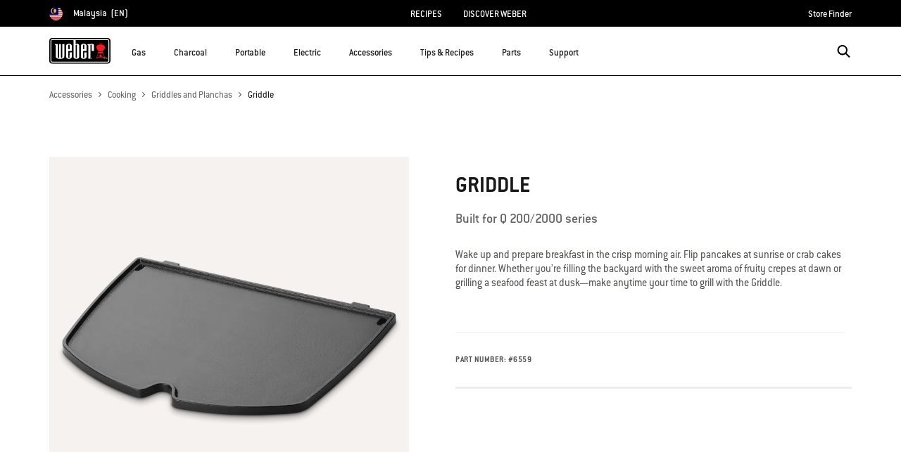

--- FILE ---
content_type: text/html;charset=UTF-8
request_url: https://www.weber.com/MY/en/accessories/cooking/griddles-and-planchas/6559.html
body_size: 24348
content:


<meta property="og:type" content="website" />

<meta property="og:title" content="Griddle | Cooking | Griddles and Planchas  " />

<meta property="og:locale" content="en_MY" />

<meta property="twitter:card" content="summary_large_image" />

<meta property="og:description" content="Wake up and prepare breakfast in the crisp morning air. Flip pancakes at sunrise or crab cakes for dinner. Whether you&rsquo;re filling the backyard with the sweet aroma of fruity crepes&nbsp;at dawn or grilling a seafood feast at dusk&mdash;make anytime your time to grill with the Griddle." />

<meta property="og:image" content="https://product-images.weber.com/accessory-images/6559.png?w=140&amp;h=140&amp;auto=compress%2cformat" />

<meta property="og:url" content="https://www.weber.com/MY/en/accessories/cooking/griddles-and-planchas/6559.html" />























<!DOCTYPE html>
<html lang="en-MY">
<head>
<!--[if gt IE 9]><!-->
<script>//common/scripts.isml</script>



<script type="text/javascript">
    (function(){
        window.SitePreferences = {"SITE_LANGUAGE":"en","SITE_COUNTRY_CODE":"MY","RECAPTCHA_ENABLED":true,"RECAPTCHA_API_URL":"https://www.google.com/recaptcha/api.js?onload=onRecaptchaLoad&render=explicit\n                ","RECAPTCHA_SITE_KEY":"6Ld4f5YaAAAAAGYWw6nH7-m8BoNbn6N2l-9qGwiE","NARVAR_EDD_SHIP_ENABLED":false,"NARVAR_DEFAULT_MSG":null,"NARVAR_EDD_EXPORT_ENABLED":false,"PRICE_NETCONTENT_ENABLED":false,"PRICE_VATHINT_ENABLED":false,"YOTPO_ENABLED":false,"GOOGLE_MAPS_API_KEY":"AIzaSyBIRbZIT9jZ0IzEsGsH-4STKYni4ZikKG8","GOOGLE_MAPS_API_VERSION":"quarterly","ZIP_PAYMENT_ENABLED":false,"ZIP_PAYMENT_URL":null,"LATITUDE_PAYMENT_ENABLED":false,"LATITUDE_MERCHANT_ID":null,"LATITUDE_CURRENCY_CODE":null,"LATITUDE_PDP_MIN":null,"LATITUDE_PDP_PAYMENT_OPTION":"equal","LATITUDE_PDP_PROMO_MONTHS":60,"LATITUDE_PDP_PROMO_MONTHS_UNDER":6,"LATITUDE_WIDGET_SRC":"https://develop.checkout.dev.merchant-services-np.lfscnp.com/assets/content.js?platform=direct&merchantId=","AFFIRM_ENABLED":null,"AFFIRM_PAYMENT_MIN":50,"AFFIRM_PAYMENT_MAX":50,"ADDRESS_FINDER_ENABLED":false,"ADDRESS_FINDER_KEY":null,"ADDRESS_FINDER_URL":"https://api.addressfinder.io/assets/v3/widget.js","INSTORE_PICKUP_ENABLED":false,"DPD_ENABLED":false,"DPD_POSTAL_FORMAT":null,"THREEKIT_ENABLED":false,"THREEKIT_ACCESSTOKEN":null,"THREEKIT_SHOW_CONFIGURATOR":false,"THREEKIT_SHOW_AR":false,"THREEKIT_ALLOW_MOBILE_ORBIT":null,"THREEKIT_PRODUCTS":null,"ONETRUST_ENABLED":false,"STOCKINSTORE_SITE_ID":null,"CLICKANDCOLLECT_SITE_ID":null,"CLICKANDCOLLECT_ENABLED":false,"MIKMAK_APP_ID":null,"MIKMAK_ENABLED":false,"ADD_TO_CART_ACTION":null,"CHECKOUT_LOGIN_ENABLED":false,"WISHLIST_ENABLED":null,"GIFTREGISTRY_ENABLED":null,"CS_ENABLED":null,"CS_TYPE":null,"CHECKOUT_MINICART_LOGIN_ENABLED":null,"GOOGLE_AUTOCOMPLETE_ENABLED":null,"GOOGLE_PLACES_API_KEY":null,"FEDEX_ENABLED":false,"LOQATE_ENABLED":null,"LOQATE_OVERRIDE_ENABLED":null,"LOQATE_STREET_REQUIRED":null,"LOQATE_SUBADMIN_REQUIRED":null,"LOQATE_STREETNO_FIRST":null,"PAYMETRIC_ENABLED":false,"ZENDESK_ENABLED":false,"ZENDESK_SETTINGS":"{ \"default\": { \"locale\": \"en-us\", \"settings\": { \"analytics\": false, \"webWidget\": {\n                    \"color\": { \"theme\": \"#e01c1c\", \"launcher\": \"#e01c1c\", \"launcherText\": \"#FFFFFF\", \"button\":\n                    \"#e01c1c\", \"resultLists\": \"#e01c1c\", \"header\": \"#e01c1c\", \"articleLinks\": \"#e01c1c\" }, \"position\": {\n                    \"horizontal\": \"right\", \"vertical\": \"bottom\" } } } } }\n                ","ZENDESK_KEY":null,"ZENDESK_LOCALE":null,"INTLPHONE_ENABLED":true,"INTLPHONE_DROPDOWN":true,"RESERVE_PRODUCT_ONLINE":null,"GAO_IS_BOOKABLE":false,"CBW_SHOW_PRICES":true,"PRIVATE_EVENTS_REQUIRED_TOPICS":null,"STORELOCATOR_HEADER_TEXT":null,"PARCEL_LAB_USER":"1612169"};
        window.Urls = {"staticPath":"/on/demandware.static/Sites-MY-Site/-/en_MY/v1768836978326/","cartShow":"/MY/en/cart/","getProductUrl":"/on/demandware.store/Sites-MY-Site/en_MY/Product-Show","removeImg":"/on/demandware.static/Sites-MY-Site/-/en_MY/v1768836978326/images/icon_remove.gif","xiframeReloadUrl":"/on/demandware.store/Sites-MY-Site/en_MY/Paymetrics-LoadIframe","storesFind":"/MY/en/storefinder/","getAddToCartButtons":"/on/demandware.store/Sites-MY-Site/en_MY/Product-GetAddToCartButtons","estimatedDeliveryUrl":"/on/demandware.store/Sites-MY-Site/en_MY/EDD-Ajax","setEstimatedDeliveryUrl":"/on/demandware.store/Sites-MY-Site/en_MY/EDD-Set","setSessionConsentTrackingUrl":"/on/demandware.store/Sites-MY-Site/en_MY/ConsentTracking-SetConsent"};
        window.Resources = {"ADDRESS":"Address","MORE":"Show More","OUT_OF_STOCK":"Out of Stock","CURRENTLY_UNAVAILABLE":"Currently Unavailable","CLOSE":"Close","CANCEL":"Cancel","GIFT_CERTIFICATE":"eGift Card","PAYMETRIC_LOAD_ERROR":"Something went kind of wrong. Please try refreshing the page.","BONUS_PRODUCT_NOT_DEFINED":"Bonus could not be created since specified product is not a valid bonus product for the passed discount.","SELECT_FREE_BONUS_GIFT":"Select Your Free Bonus Gifts","FREE_LABEL":"Free","CAROUSEL_INSTRUCTIONS":"Changing this current slide of this carousel will change the current slide of the thumbnail carousel that follows.","NARVAR_ESTIMATED_MSG":"estimated.delivery.date","NARVAR_ESTIMATED_MSG_PDP":"estimated.delivery.date.pdp","NARVAR_FREE_MSG_PDP":"free.delivery.date.pdp","NARVAR_FREE_MSG":"free.delivery.date","NARVAR_ORDER_BY":"order.by.msg","NOTIFY_ME_WHEN_AVAILABLE":"Notify me when available","ADD_TO_CART":"Add to Cart","NOT_AVAILABLE":"Currently Unavailable","STORE_NEXT_STEP":"Before you can continue to the next step, you must select a store.","SELECT_TIME":"Select your time","REQUIRED_DELIVERY_SCHEDULE_MSG":"This order includes products that require date and time designation (if you do not specify the date and time, you will not be able to proceed to payment).","NO_DELIVERY_REGION_MSG":"","PLACE_ORDER":"Place order","PROCEED_TO_PAYMENT":"Proceed to Payment","CHANGE_GRILL":"Change grill","SELECTED_GRILL":"Selected Grill","SELECT_GRILL":"Select grill","RESULTS_AVAILABLE":"label.results.available","ADYEN_CARD_LABEL":"Cards","ASSEMBLY_SERVICE":"Assembly service","BBQK_NOT_AVAILABLE":"Unfortunately one item of your BBQK set is currently not available. Pls. choose another kitchen or contact our customer service.","CLICK_AND_COLLECT_AVAILABLE":"All items available for Click & Collect at {0}. <a class=\"alert-green-2 click-and-collect-change-store\" onclick=\"stockInStore.showClickCollectWidget()\">Change Pick Up Store</a>","CLICK_AND_COLLECT_UNAVAILABLE":"One or more items are NOT available for Click & Collect at {0}.  <a class=\"alert-red-2 click-and-collect-change-store\" onclick=\"stockInStore.showClickCollectWidget()\">Change Pick Up Store</a> or have your order delivered.","CLICK_AND_COLLECT_PLI_UNAVAILABLE":"Qty exceeds availability or item not in store","CLICK_AND_COLLECT_PLI_AVAILABLE":"Available for Click & Collect","CLICK_AND_COLLECT_ORDER_UNAVAILABLE":"Some items are NOT available for Click & Collect","CLICK_AND_COLLECT_STORE_UNAVAILABLE":"Click & Collect not available"};
    }());
</script>

<script defer type="text/javascript" src="https://cdn.jsdelivr.net/npm/blazy@1.3.0/blazy.min.js"></script>


<script defer type="text/javascript" src="/on/demandware.static/Sites-MY-Site/-/en_MY/v1768836978326/js/main.js"></script>



    
        <script defer type="text/javascript" src="/on/demandware.static/Sites-MY-Site/-/en_MY/v1768836978326/js/productDetail.js"
            
            >
        </script>
    

    
        <script defer type="text/javascript" src="/on/demandware.static/Sites-MY-Site/-/en_MY/v1768836978326/js/cmsAnimation.js"
            
            >
        </script>
    















<!--<![endif]-->
<meta charset=UTF-8>

<meta http-equiv="x-ua-compatible" content="ie=edge">

<meta name="viewport" content="width=device-width, initial-scale=1">



    <title>Griddle | Cooking | Griddles and Planchas  </title>


<meta name="description" content="Wake up and prepare breakfast in the crisp morning air. Flip pancakes at sunrise or crab cakes for dinner. Whether you&rsquo;re filling the backyard with the sweet aroma of fruity crepes&nbsp;at dawn or grilling a seafood feast at dusk&mdash;make anytime your time to grill with the Griddle."/>
<meta name="keywords" content="Weber"/>








    


<link rel="shortcut icon" type="image/x-icon" href="/on/demandware.static/Sites-MY-Site/-/default/dw1035c753/images/favicons/favicon.ico" />
<link rel="icon" type="image/png" href="/on/demandware.static/Sites-MY-Site/-/default/dwf5dcd0a1/images/favicons/favicon-16x16.png" sizes="16x16" />
<link rel="icon" type="image/png" href="/on/demandware.static/Sites-MY-Site/-/default/dw62442664/images/favicons/favicon-32x32.png" sizes="32x32" />
<link rel="icon" type="image/png" href="/on/demandware.static/Sites-MY-Site/-/default/dw5d7b8676/images/favicons/favicon-96x96.png" sizes="96x96" />








<script>
window.gtmData = ["{\"event\":\"detailView\",\"eventCategory\":\"Ecommerce\",\"eventAction\":\"Detail View\",\"eventLabel\":\"Griddle\",\"ecommerce\":{\"currencyCode\":\"MYR\",\"detail\":{\"actionField\":{\"action\":\"detail\",\"list\":\"Product Page\",\"id\":\"6559\"},\"products\":[{\"name\":\"Griddle\",\"id\":\"6559\",\"price\":\"287.90\",\"brand\":\"ECOM\",\"category\":\"Accessories/Cooking/Griddles and Planchas\",\"sku\":\"pimid_876\"}]}}}","{\"pageCategory\":\"Product Detail Page\"}","{\"content_group1\":\"Accessories\",\"content_group2\":\"Cooking\",\"content_group3\":\"Griddles and Planchas\",\"content_group4\":\"\"}",["{\"page\":{\"pageInfo\":{\"pageID\":\"/on/demandware.servlet/Sites-MY-Site/en_MY/__SYSTEM__Page-Render\",\"pageName\":\"Griddle | Cooking | Griddles and Planchas  \",\"sysEnv\":\"production\",\"language\":\"en_MY\"},\"category\":{\"pageType\":\"product\"}}}"]];
</script>

<script data-cookieconsent="ignore">
window.gtmData = window.gtmData || [];
var userData = {
  "action": "GTM-UserData",
  "queryString": "",
  "locale": "en_MY",
  "userdata": "{\"user\":{\"segment\":{\"loginStatus\":\"0\"},\"profile\":[{\"profileInfo\":{\"profileID\":\"abMhZjrlyopM7ESPLOK6Hxcibm\",\"email\":\"\"}}]}}",
  "useremail": "{\"user email\":\"\"}"
};
gtmData.push(userData.userdata);
gtmData.push(userData.useremail);
var cartModel = {
  "action": "GTM-GetBasketModel",
  "queryString": "",
  "locale": "en_MY",
  "cartContent": "{\"cartcontent\":[]}"
};
gtmData.unshift(cartModel.cartContent);
</script>
<!-- Google Tag Manager -->
<script data-cookieconsent="ignore">
window.gtmID = "GTM-PXDNR8F";
window.gtmQueryParams = "";
</script>
<!-- End Google Tag Manager -->



<link rel="stylesheet" href="/on/demandware.static/Sites-MY-Site/-/en_MY/v1768836978326/css/global.css" />



    <link rel="stylesheet" href="/on/demandware.static/Sites-MY-Site/-/en_MY/v1768836978326/css/product/detail.css"  />

    <link rel="stylesheet" href="/on/demandware.static/Sites-MY-Site/-/en_MY/v1768836978326/css/experience/components/commerceAssets/productSpecifications.css"  />

    <link rel="stylesheet" href="/on/demandware.static/Sites-MY-Site/-/en_MY/v1768836978326/css/experience/components/commerceAssets/imageAndTextCommon.css"  />

    <link rel="stylesheet" href="/on/demandware.static/Sites-MY-Site/-/en_MY/v1768836978326/css/experience/components/commerceLayouts/layout.css"  />

    <link rel="stylesheet" href="/on/demandware.static/Sites-MY-Site/-/en_MY/v1768836978326/css/experience/components/commerceAssets/header.css"  />









    <link rel="stylesheet" href="/on/demandware.static/Sites-MY-Site/-/en_MY/v1768836978326/css/newNavigation.css" />







    
        <link rel="alternate" href="https://www.weber.com/CA/en/accessories/grill-tools--et--cookware/griddle-6559/6559.html" hreflang="en-CA" />
    
        <link rel="alternate" href="https://www.weber.com/GB/en/accessories/tools-and-cookware/6559.html" hreflang="en-GB" />
    
        <link rel="alternate" href="https://www.weber.com/IE/en/accessories/tools-and-cookware/6559.html" hreflang="en-IE" />
    
        <link rel="alternate" href="https://www.weber.com/DE/de/zubehoer/grillen--und--zubereiten/grillplatten--und--planchas/6559.html" hreflang="de" />
    
        <link rel="alternate" href="https://www.weber.com/DE/de/zubehoer/grillen--und--zubereiten/grillplatten--und--planchas/6559.html" hreflang="de-DE" />
    
        <link rel="alternate" href="https://www.weber.com/AT/de/zubehoer/grillen--und--zubereiten/grillplatten--und--planchas/6559.html" hreflang="de-AT" />
    
        <link rel="alternate" href="https://www.weber.com/NL/nl/accessoires/gereedschappen-en-kookgerei/6559.html" hreflang="nl" />
    
        <link rel="alternate" href="https://www.weber.com/NL/nl/accessoires/gereedschappen-en-kookgerei/6559.html" hreflang="nl-NL" />
    
        <link rel="alternate" href="https://www.weber.com/FR/fr/accessoires/cuisson/6559.html" hreflang="fr" />
    
        <link rel="alternate" href="https://www.weber.com/FR/fr/accessoires/cuisson/6559.html" hreflang="fr-FR" />
    
        <link rel="alternate" href="https://www.weber.com/DK/da/tilbehr/grillredskaber-og--tilbehr/riste-og-stegeplader/stegeplader/6559.html" hreflang="da" />
    
        <link rel="alternate" href="https://www.weber.com/DK/da/tilbehr/grillredskaber-og--tilbehr/riste-og-stegeplader/stegeplader/6559.html" hreflang="da-DK" />
    
        <link rel="alternate" href="https://www.weber.com/SE/sv/tillbeh%C3%B6r/tillbeh%C3%B6r-och-k%C3%B6ksredskap/matlagningsgaller--et--stekbord/stekbord/6559.html" hreflang="sv" />
    
        <link rel="alternate" href="https://www.weber.com/SE/sv/tillbeh%C3%B6r/tillbeh%C3%B6r-och-k%C3%B6ksredskap/matlagningsgaller--et--stekbord/stekbord/6559.html" hreflang="sv-SE" />
    
        <link rel="alternate" href="https://www.weber.com/FI/fi/tarvikkeet/tarvikkeet-ja-ruoanlaittov%C3%A4lineet/ritil%C3%A4t-ja-parilat/paistolevyt-ja-parilat/6559.html" hreflang="fi" />
    
        <link rel="alternate" href="https://www.weber.com/FI/fi/tarvikkeet/tarvikkeet-ja-ruoanlaittov%C3%A4lineet/ritil%C3%A4t-ja-parilat/paistolevyt-ja-parilat/6559.html" hreflang="fi-FI" />
    
        <link rel="alternate" href="https://www.weber.com/CH/de/zubeh%C3%B6r/grillen--et--zubereiten/grillplatten--et--planchas/6559.html" hreflang="de-CH" />
    
        <link rel="alternate" href="https://www.weber.com/IT/it/accessori/accessori-per-la-cottura/6559.html" hreflang="it" />
    
        <link rel="alternate" href="https://www.weber.com/IT/it/accessori/accessori-per-la-cottura/6559.html" hreflang="it-IT" />
    
        <link rel="alternate" href="https://www.weber.com/ES/es/accesorios/herramientas-y-utensilios-de-cocina/planchas/6559.html" hreflang="es" />
    
        <link rel="alternate" href="https://www.weber.com/ES/es/accesorios/herramientas-y-utensilios-de-cocina/planchas/6559.html" hreflang="es-ES" />
    
        <link rel="alternate" href="https://www.weber.com/NO/no/tilbehr/redskaper-og-kokekar/grillrister%3B-panner--et--stekeplater/stpejernspanner-og-planchas-stekeplater/6559.html" hreflang="no" />
    
        <link rel="alternate" href="https://www.weber.com/NO/no/tilbehr/redskaper-og-kokekar/grillrister%3B-panner--et--stekeplater/stpejernspanner-og-planchas-stekeplater/6559.html" hreflang="no-NO" />
    
        <link rel="alternate" href="https://www.weber.com/BE/nl/accessoires/gereedschappen-en-kookgerei/bakplaten-en-planchas/6559.html" hreflang="nl-BE" />
    
        <link rel="alternate" href="https://www.weber.com/PT/pt/acess%C3%B3rios/utens%C3%ADlios-e-acess%C3%B3rios/6559.html" hreflang="pt" />
    
        <link rel="alternate" href="https://www.weber.com/PT/pt/acess%C3%B3rios/utens%C3%ADlios-e-acess%C3%B3rios/6559.html" hreflang="pt-PT" />
    
        <link rel="alternate" href="https://www.weber.com/MX/es/plancha-weber/insertos-plancha-weber/6559.html" hreflang="es-MX" />
    
        <link rel="alternate" href="https://www.weber.com/CL/es/accesorios/herramientas-y-utensilios-de-cocina/plancha-6559/6559.html" hreflang="es-CL" />
    
        <link rel="alternate" href="https://www.weber.com/HK/en/accessories/tools-and-cookware/6559.html" hreflang="en-HK" />
    
        <link rel="alternate" href="https://www.weber.com/PH/en/accessories/tools-and-cookware/griddles-and-planchas/6559.html" hreflang="en-PH" />
    
        <link rel="alternate" href="https://www.weber.com/TH/en/accessories/cooking/griddles-and-planchas/6559.html" hreflang="en-TH" />
    
        <link rel="alternate" href="https://www.weber.com/JP/ja/%E3%82%A2%E3%82%AF%E3%82%BB%E3%82%B5%E3%83%AA%E3%83%BC/%E3%83%84%E3%83%BC%E3%83%AB%EF%BC%86%E8%AA%BF%E7%90%86%E5%99%A8%E5%85%B7/%E3%82%B0%E3%83%AA%E3%83%89%E3%83%AB/6559.html" hreflang="ja" />
    
        <link rel="alternate" href="https://www.weber.com/JP/ja/%E3%82%A2%E3%82%AF%E3%82%BB%E3%82%B5%E3%83%AA%E3%83%BC/%E3%83%84%E3%83%BC%E3%83%AB%EF%BC%86%E8%AA%BF%E7%90%86%E5%99%A8%E5%85%B7/%E3%82%B0%E3%83%AA%E3%83%89%E3%83%AB/6559.html" hreflang="ja-JP" />
    
        <link rel="alternate" href="https://www.weber.com/IN/en/accessories/tools-and-cookware/6559.html" hreflang="en-IN" />
    
        <link rel="alternate" href="https://www.weber.com/ID/en/accessories/tools-and-cookware/griddles-and-planchas/6559.html" hreflang="en-ID" />
    
        <link rel="alternate" href="https://www.weber.com/SG/en/accessories/tools-and-cookware/griddles--et--planchas/6559.html" hreflang="en-SG" />
    
        <link rel="alternate" href="https://www.weber.com/CZ/cs/p%C5%99%C3%ADslu%C5%A1enstv%C3%AD/n%C3%A1%C4%8Din%C3%AD-a-vybaven%C3%AD/grilovac%C3%AD-t%C3%A1l-6559/6559.html" hreflang="cs" />
    
        <link rel="alternate" href="https://www.weber.com/CZ/cs/p%C5%99%C3%ADslu%C5%A1enstv%C3%AD/n%C3%A1%C4%8Din%C3%AD-a-vybaven%C3%AD/grilovac%C3%AD-t%C3%A1l-6559/6559.html" hreflang="cs-CZ" />
    
        <link rel="alternate" href="https://www.weber.com/AU/en/accessories/by-barbecue/gas-barbecue-accessories/weber-q-accessories/weber-q-half-hotplate/6559.html" hreflang="en-AU" />
    
        <link rel="alternate" href="https://www.weber.com/NZ/en/accessories/by-barbecue/gas-barbecue-accessories/weber-q-accessories/q-accessories/weber-q-half-hotplate/6559.html" hreflang="en-NZ" />
    
        <link rel="alternate" href="https://www.weber.com/RU/ru/aksessuary/prigotovlenie-na-grile/chugunnye-i-keramicheskie-protivni/6559.html" hreflang="ru" />
    
        <link rel="alternate" href="https://www.weber.com/RU/ru/aksessuary/prigotovlenie-na-grile/chugunnye-i-keramicheskie-protivni/6559.html" hreflang="ru-RU" />
    
        <link rel="alternate" href="https://www.weber.com/MY/en/accessories/cooking/griddles-and-planchas/6559.html" hreflang="en-MY" />
    
        <link rel="alternate" href="https://www.weber.com/PL/pl/akcesoria/przybory-i-naczynia/%C5%BCeliwne-blachy/6559.html" hreflang="pl" />
    
        <link rel="alternate" href="https://www.weber.com/PL/pl/akcesoria/przybory-i-naczynia/%C5%BCeliwne-blachy/6559.html" hreflang="pl-PL" />
    
        <link rel="alternate" href="https://www.weber.com/PA/es/accesorios/coccion/planchas/6559.html" hreflang="es-PA" />
    
        <link rel="alternate" href="https://www.weber.com/CO/es/accesorios/herramientas-y-utensilios-de-cocina/6559.html" hreflang="es-CO" />
    










<link rel="canonical" href="https://www.weber.com/MY/en/accessories/cooking/griddles-and-planchas/6559.html"/>

<script type="text/javascript">//<!--
/* <![CDATA[ (head-active_data.js) */
var dw = (window.dw || {});
dw.ac = {
    _analytics: null,
    _events: [],
    _category: "",
    _searchData: "",
    _anact: "",
    _anact_nohit_tag: "",
    _analytics_enabled: "true",
    _timeZone: "Asia/Kuala_Lumpur",
    _capture: function(configs) {
        if (Object.prototype.toString.call(configs) === "[object Array]") {
            configs.forEach(captureObject);
            return;
        }
        dw.ac._events.push(configs);
    },
	capture: function() { 
		dw.ac._capture(arguments);
		// send to CQ as well:
		if (window.CQuotient) {
			window.CQuotient.trackEventsFromAC(arguments);
		}
	},
    EV_PRD_SEARCHHIT: "searchhit",
    EV_PRD_DETAIL: "detail",
    EV_PRD_RECOMMENDATION: "recommendation",
    EV_PRD_SETPRODUCT: "setproduct",
    applyContext: function(context) {
        if (typeof context === "object" && context.hasOwnProperty("category")) {
        	dw.ac._category = context.category;
        }
        if (typeof context === "object" && context.hasOwnProperty("searchData")) {
        	dw.ac._searchData = context.searchData;
        }
    },
    setDWAnalytics: function(analytics) {
        dw.ac._analytics = analytics;
    },
    eventsIsEmpty: function() {
        return 0 == dw.ac._events.length;
    }
};
/* ]]> */
// -->
</script>
<script type="text/javascript">//<!--
/* <![CDATA[ (head-cquotient.js) */
var CQuotient = window.CQuotient = {};
CQuotient.clientId = 'abcn-MY';
CQuotient.realm = 'ABCN';
CQuotient.siteId = 'MY';
CQuotient.instanceType = 'prd';
CQuotient.locale = 'en_MY';
CQuotient.fbPixelId = '__UNKNOWN__';
CQuotient.activities = [];
CQuotient.cqcid='';
CQuotient.cquid='';
CQuotient.cqeid='';
CQuotient.cqlid='';
CQuotient.apiHost='api.cquotient.com';
/* Turn this on to test against Staging Einstein */
/* CQuotient.useTest= true; */
CQuotient.useTest = ('true' === 'false');
CQuotient.initFromCookies = function () {
	var ca = document.cookie.split(';');
	for(var i=0;i < ca.length;i++) {
	  var c = ca[i];
	  while (c.charAt(0)==' ') c = c.substring(1,c.length);
	  if (c.indexOf('cqcid=') == 0) {
		CQuotient.cqcid=c.substring('cqcid='.length,c.length);
	  } else if (c.indexOf('cquid=') == 0) {
		  var value = c.substring('cquid='.length,c.length);
		  if (value) {
		  	var split_value = value.split("|", 3);
		  	if (split_value.length > 0) {
			  CQuotient.cquid=split_value[0];
		  	}
		  	if (split_value.length > 1) {
			  CQuotient.cqeid=split_value[1];
		  	}
		  	if (split_value.length > 2) {
			  CQuotient.cqlid=split_value[2];
		  	}
		  }
	  }
	}
}
CQuotient.getCQCookieId = function () {
	if(window.CQuotient.cqcid == '')
		window.CQuotient.initFromCookies();
	return window.CQuotient.cqcid;
};
CQuotient.getCQUserId = function () {
	if(window.CQuotient.cquid == '')
		window.CQuotient.initFromCookies();
	return window.CQuotient.cquid;
};
CQuotient.getCQHashedEmail = function () {
	if(window.CQuotient.cqeid == '')
		window.CQuotient.initFromCookies();
	return window.CQuotient.cqeid;
};
CQuotient.getCQHashedLogin = function () {
	if(window.CQuotient.cqlid == '')
		window.CQuotient.initFromCookies();
	return window.CQuotient.cqlid;
};
CQuotient.trackEventsFromAC = function (/* Object or Array */ events) {
try {
	if (Object.prototype.toString.call(events) === "[object Array]") {
		events.forEach(_trackASingleCQEvent);
	} else {
		CQuotient._trackASingleCQEvent(events);
	}
} catch(err) {}
};
CQuotient._trackASingleCQEvent = function ( /* Object */ event) {
	if (event && event.id) {
		if (event.type === dw.ac.EV_PRD_DETAIL) {
			CQuotient.trackViewProduct( {id:'', alt_id: event.id, type: 'raw_sku'} );
		} // not handling the other dw.ac.* events currently
	}
};
CQuotient.trackViewProduct = function(/* Object */ cqParamData){
	var cq_params = {};
	cq_params.cookieId = CQuotient.getCQCookieId();
	cq_params.userId = CQuotient.getCQUserId();
	cq_params.emailId = CQuotient.getCQHashedEmail();
	cq_params.loginId = CQuotient.getCQHashedLogin();
	cq_params.product = cqParamData.product;
	cq_params.realm = cqParamData.realm;
	cq_params.siteId = cqParamData.siteId;
	cq_params.instanceType = cqParamData.instanceType;
	cq_params.locale = CQuotient.locale;
	
	if(CQuotient.sendActivity) {
		CQuotient.sendActivity(CQuotient.clientId, 'viewProduct', cq_params);
	} else {
		CQuotient.activities.push({activityType: 'viewProduct', parameters: cq_params});
	}
};
/* ]]> */
// -->
</script>




<script>(window.BOOMR_mq=window.BOOMR_mq||[]).push(["addVar",{"rua.upush":"false","rua.cpush":"true","rua.upre":"false","rua.cpre":"true","rua.uprl":"false","rua.cprl":"false","rua.cprf":"false","rua.trans":"SJ-82996ea7-4e96-4a7a-89c6-a4d2e4560d41","rua.cook":"false","rua.ims":"false","rua.ufprl":"false","rua.cfprl":"true","rua.isuxp":"false","rua.texp":"norulematch","rua.ceh":"false","rua.ueh":"false","rua.ieh.st":"0"}]);</script>
                              <script>!function(a){var e="https://s.go-mpulse.net/boomerang/",t="addEventListener";if("False"=="True")a.BOOMR_config=a.BOOMR_config||{},a.BOOMR_config.PageParams=a.BOOMR_config.PageParams||{},a.BOOMR_config.PageParams.pci=!0,e="https://s2.go-mpulse.net/boomerang/";if(window.BOOMR_API_key="HXQQH-NW7PB-D9TCB-4D5NS-63NJ2",function(){function n(e){a.BOOMR_onload=e&&e.timeStamp||(new Date).getTime()}if(!a.BOOMR||!a.BOOMR.version&&!a.BOOMR.snippetExecuted){a.BOOMR=a.BOOMR||{},a.BOOMR.snippetExecuted=!0;var i,_,o,r=document.createElement("iframe");if(a[t])a[t]("load",n,!1);else if(a.attachEvent)a.attachEvent("onload",n);r.src="javascript:void(0)",r.title="",r.role="presentation",(r.frameElement||r).style.cssText="width:0;height:0;border:0;display:none;",o=document.getElementsByTagName("script")[0],o.parentNode.insertBefore(r,o);try{_=r.contentWindow.document}catch(O){i=document.domain,r.src="javascript:var d=document.open();d.domain='"+i+"';void(0);",_=r.contentWindow.document}_.open()._l=function(){var a=this.createElement("script");if(i)this.domain=i;a.id="boomr-if-as",a.src=e+"HXQQH-NW7PB-D9TCB-4D5NS-63NJ2",BOOMR_lstart=(new Date).getTime(),this.body.appendChild(a)},_.write("<bo"+'dy onload="document._l();">'),_.close()}}(),"".length>0)if(a&&"performance"in a&&a.performance&&"function"==typeof a.performance.setResourceTimingBufferSize)a.performance.setResourceTimingBufferSize();!function(){if(BOOMR=a.BOOMR||{},BOOMR.plugins=BOOMR.plugins||{},!BOOMR.plugins.AK){var e="true"=="true"?1:0,t="",n="aofkujyxhzhcw2loyxaa-f-4c56d1add-clientnsv4-s.akamaihd.net",i="false"=="true"?2:1,_={"ak.v":"39","ak.cp":"451597","ak.ai":parseInt("289965",10),"ak.ol":"0","ak.cr":11,"ak.ipv":4,"ak.proto":"h2","ak.rid":"1611412c","ak.r":47358,"ak.a2":e,"ak.m":"dsca","ak.n":"essl","ak.bpcip":"3.138.170.0","ak.cport":39938,"ak.gh":"23.208.24.235","ak.quicv":"","ak.tlsv":"tls1.3","ak.0rtt":"","ak.0rtt.ed":"","ak.csrc":"-","ak.acc":"","ak.t":"1768867264","ak.ak":"hOBiQwZUYzCg5VSAfCLimQ==GsdrJFDQfS7tW7Vb9pFVbZLUyHCjI2Fc0mnSWcPnEdDpHw16MWh5yzOMCgVhRVaZL+utr/Gkzc4d/raC9KyuBppzpuemZXo2tGCEegtHwKATRjo6PBM8a0tfNPuSHffpvll+ucqlltrJp/aeymtyvvWp/pg8as4+tmFFLk6gxYjkfHM/SHpAU2VW0acDfBWXh/+es4e4DufOkwOeMyOXcCGqkRX5CLW2FGAvXfge6lnKfQD8dpLRELaur3ICXhbZjVNewR+lCQX9N2qkJnAvsQw+RUrWwmLni7OS87ilF62Dut9h6900h1Kq3FFYTFASJb026Iu9SkeFkWrGJoldaSDiAmm8C99/L3ojmnZWJ4ikeVk8xKUX/zvChjoN0rsUqMVj1pcwVqwW14PSS0wMnXZtu/gXmpmoQEhIBijPvXw=","ak.pv":"521","ak.dpoabenc":"","ak.tf":i};if(""!==t)_["ak.ruds"]=t;var o={i:!1,av:function(e){var t="http.initiator";if(e&&(!e[t]||"spa_hard"===e[t]))_["ak.feo"]=void 0!==a.aFeoApplied?1:0,BOOMR.addVar(_)},rv:function(){var a=["ak.bpcip","ak.cport","ak.cr","ak.csrc","ak.gh","ak.ipv","ak.m","ak.n","ak.ol","ak.proto","ak.quicv","ak.tlsv","ak.0rtt","ak.0rtt.ed","ak.r","ak.acc","ak.t","ak.tf"];BOOMR.removeVar(a)}};BOOMR.plugins.AK={akVars:_,akDNSPreFetchDomain:n,init:function(){if(!o.i){var a=BOOMR.subscribe;a("before_beacon",o.av,null,null),a("onbeacon",o.rv,null,null),o.i=!0}return this},is_complete:function(){return!0}}}}()}(window);</script></head>
<body>



<!-- Google Tag Manager (noscript) -->
<noscript><iframe src="https://www.googletagmanager.com/ns.html?id=GTM-PXDNR8F" height="0" width="0" style="display:none;visibility:hidden"></iframe></noscript>
<!-- End Google Tag Manager (noscript) -->



<div class="page" data-action="Product-Show" data-querystring="pid=6559" >




<header class="header-main-wrapper">
    <a href="#maincontent" class="skip" aria-label="Skip to main content">Skip to main content</a>


    
    <div class="country-selector-wrapper hidden-md-down">
        <div class="d-flex justify-content-between container country-selector-block">
            
            
            


    <div class="d-flex" data-url="/on/demandware.store/Sites-MY-Site/en_MY/Page-SetLocale">
        <a href="https://www.weber.com/international" id="dropdownCountrySelector" class="country-selector-text d-flex align-items-center" title="Malaysia">
                <span class="sr-only">Choose country</span>
            <img class="flag-icon" src="https://www.weber.com/on/demandware.static/Sites-MY-Site/-/default/dw7730947a/images/flags/my.png" alt="" title="Malaysia"/>
            
                <span class="d-block d-xlg-none">MY</span>
                <span class="hidden-lg-down">Malaysia</span>
            
            <span class="text-uppercase pl-1">(en)</span>
        </a>
    </div>


            


            
                <ul class="d-flex header-links-wrapper mb-0"><li><a href="https://www.weber.com/MY/en/recipes/weber-31811.html">RECIPES</a>
</li>
<li><a href="https://www.weber.com/MY/en/aboutus.html">DISCOVER WEBER</a>
</li></ul>
            
            <ul class="d-flex header-links-wrapper mb-0">
                
                    <li><a href="https://www.weber.com/MY/en/storefinder/" title="Store Finder">Store Finder</a></li>
                
            </ul>
        </div>
    </div>

    
    <div class="header-wrapper ">
        <div class="header">
            <div class="container">
                <div class="row">
                    <div class="col-12 header-container">
                        <div class="navbar-header d-flex align-items-center">
                            </isset>
                            
                            
                            <nav class="d-flex align-items-center" aria-label="primary">
                                <button class="navbar-toggler d-lg-none" type="button" aria-label="Toggle navigation">
                                    <span class="hidden-md-down">Menu</span>
                                </button>

                                
                                    <a class="logo-home" href="/MY/en/home/" title="Weber Home">
                                        <img src="https://dw-images.weber.com/base/weber-logo.svg?auto=compress,format" alt="Weber Home" />
                                    </a>
                                

                                <div class="main-menu navbar-toggleable-md menu-toggleable-left multilevel-dropdown d-none d-lg-block banner-closed" id="sg-navbar-collapse" role="dialog" aria-modal="true" aria-label="Main Menu">
                                    





















    


<div class="navbar navbar-expand-lg bg-inverse col-12">
    <div class="close-menu clearfix d-lg-none">
        <div class="back pull-left">
            <button class="back-button" role="button"
                aria-label="Back to previous menu">
                <span class="sr-only">
                    Back
                </span>
            </button>
        </div>
    </div>
    <div class="menu-group">
        <ul class="nav navbar-nav nav-items-full">
            
                
                    
                        <li class="nav-item dropdown" id="gas-grills">
                            <span class="position-relative">
                                <a href="https://www.weber.com/MY/en/gas/"
                                    class="nav-link dropdown-toggle parent-item"
                                    data-toggle="dropdown"
                                    title="Gas"
                                    id="gas-grills-button">
                                    <div class="bold-placeholder" title="Gas">Gas</div>
                                </a>
                                <button class="toggle-button"
                                    role="button"
                                    aria-expanded="false"
                                    tabindex="0"
                                    aria-controls="gas-grills-panel"
                                    aria-label="open gas-grills-panel"
                                    title="Gas">
                                    
<i class="icon icon-arrow-bottom-sm" aria-label="" title="arrow-bottom-sm">
    <span class="d-none"></span>
</i>

                                </button>
                            </span>
                            
                            




    
        

            <div class="dropdown-menu  flex-wrap flex-row align-items-start align-content-start"
                id="gas-grills-panel"
                aria-labelledby="gas-grills"
                role="region">
                
                    <div class="dropdown-item header-menu-banner-container d-none d-lg-flex w-100">
                        <span class="menu-item-title" role="heading" aria-level="2">
                            
                                Gas
                            
                        </span>
                        <button type="button" class="ml-auto close close-button order-3" aria-label="Close">
                            <i class="icon icon-cross-black"></i>
                        </button>
                        
                            <div class="menu-item-banner">
                                <a class="menuShopAll" href="https://www.weber.com/MY/en/gas/" title="Shop All Gas Grills">Shop All Gas Grills</a>
                            </div>
                        

                    </div>

                    
                
        
    
    
        
            
            <div class="dropdown-item-list-container w-100">
                <div class="list-unstyled">
        
        <div class="dropdown-item">
            <a href="https://www.weber.com/MY/en/gas/genesis/" id="genesis" class="dropdown-link" title="Genesis&reg;">
                
                    <img src="https://dw-images.weber.com/navigation/default/grills/35813004_207x165.png?auto=compress,format" class="category-thumb d-none d-lg-block" alt=""
                        loading="lazy" />
                
                <div class="category-name">
                    Genesis&reg;
                    
                </div>
                
                
            </a>
        </div>
        
    

    
    
        
        <div class="dropdown-item">
            <a href="https://www.weber.com/MY/en/gas/spirit-series/" id="spirit" class="dropdown-link" title="Spirit Series">
                
                    <img src="https://dw-images.weber.com/navigation/default/gas-grills/46112001_207x165.png?auto=compress,format" class="category-thumb d-none d-lg-block" alt=""
                        loading="lazy" />
                
                <div class="category-name">
                    Spirit Series
                    
                </div>
                
                
            </a>
        </div>
        
    

    
    
        
        <div class="dropdown-item">
            <a href="https://www.weber.com/MY/en/gas/q-series/" id="q-series" class="dropdown-link" title="Q Series">
                
                    <img src="https://dw-images.weber.com/navigation/default/grills/51042208_207x165.png?auto=compress,format" class="category-thumb d-none d-lg-block" alt=""
                        loading="lazy" />
                
                <div class="category-name">
                    Q Series
                    
                </div>
                
                
            </a>
        </div>
        
    

    
    
        
        <div class="dropdown-item">
            <a href="https://www.weber.com/MY/en/gas/summit/" id="summit" class="dropdown-link" title="Summit&reg;">
                
                    <img src="https://dw-images.weber.com/navigation/default/gas-grills/SummitFS38_300x300.png?auto=compress,format" class="category-thumb d-none d-lg-block" alt=""
                        loading="lazy" />
                
                <div class="category-name">
                    Summit&reg;
                    
                </div>
                
                
            </a>
        </div>
        
    

    
    
        
        <div class="dropdown-item">
            <a href="https://www.weber.com/MY/en/accessories/accessories-by-grill-type/gas-grill-accessories/" id="gas-accessories" class="dropdown-link" title="Gas Accessories">
                
                    <img src="https://dw-images.weber.com/navigation/default/gas-grills/00_GasGrill_Accessory_207x165.png?auto=compress,format" class="category-thumb d-none d-lg-block" alt=""
                        loading="lazy" />
                
                <div class="category-name">
                    Gas Accessories
                    
                </div>
                
                
            </a>
        </div>
        
    

    
    
        
        <div class="dropdown-item">
            <a href="https://www.weber.com/MY/en/parts/gas-replacement-parts/" id="gas-parts" class="dropdown-link" title="Gas Parts">
                
                    <img src="https://dw-images.weber.com/navigation/default/gas-grills/00_Gas_Parts_207x165.png?auto=compress,format" class="category-thumb d-none d-lg-block" alt=""
                        loading="lazy" />
                
                <div class="category-name">
                    Gas Parts
                    
                </div>
                
                
            </a>
        </div>
        
            
            
                <div class="dropdown-item d-block d-lg-none">
                    <span class="dropdown-link">
                        <a class="menuShopAll" href="https://www.weber.com/MY/en/gas/" title="Shop All Gas Grills">Shop All Gas Grills</a>
                    </span>
                </div>
            
                </div>
            </div>
        
    


</div>
                        </li>
                    
                
                    
                        <li class="nav-item dropdown" id="charcoal-grills">
                            <span class="position-relative">
                                <a href="https://www.weber.com/MY/en/charcoal/"
                                    class="nav-link dropdown-toggle parent-item"
                                    data-toggle="dropdown"
                                    title="Charcoal"
                                    id="charcoal-grills-button">
                                    <div class="bold-placeholder" title="Charcoal">Charcoal</div>
                                </a>
                                <button class="toggle-button"
                                    role="button"
                                    aria-expanded="false"
                                    tabindex="0"
                                    aria-controls="charcoal-grills-panel"
                                    aria-label="open charcoal-grills-panel"
                                    title="Charcoal">
                                    
<i class="icon icon-arrow-bottom-sm" aria-label="" title="arrow-bottom-sm">
    <span class="d-none"></span>
</i>

                                </button>
                            </span>
                            
                            




    
        

            <div class="dropdown-menu  flex-wrap flex-row align-items-start align-content-start"
                id="charcoal-grills-panel"
                aria-labelledby="charcoal-grills"
                role="region">
                
                    <div class="dropdown-item header-menu-banner-container d-none d-lg-flex w-100">
                        <span class="menu-item-title" role="heading" aria-level="2">
                            
                                Charcoal
                            
                        </span>
                        <button type="button" class="ml-auto close close-button order-3" aria-label="Close">
                            <i class="icon icon-cross-black"></i>
                        </button>
                        
                            <div class="menu-item-banner">
                                <a class="menuShopAll" href="https://www.weber.com/MY/en/charcoal/" title="Shop All Charcoal Grills">Shop All Charcoal Grills</a>
                            </div>
                        

                    </div>

                    
                
        
    
    
        
            
            <div class="dropdown-item-list-container w-100">
                <div class="list-unstyled">
        
        <div class="dropdown-item">
            <a href="https://www.weber.com/MY/en/charcoal/original-kettle-series/" id="original-kettle" class="dropdown-link" title="Original Kettle Series">
                
                    <img src="https://dw-images.weber.com/navigation/default/grills/1241308_207x165.png?auto=compress,format" class="category-thumb d-none d-lg-block" alt=""
                        loading="lazy" />
                
                <div class="category-name">
                    Original Kettle Series
                    
                </div>
                
                
            </a>
        </div>
        
    

    
    
        
        <div class="dropdown-item">
            <a href="https://www.weber.com/MY/en/charcoal/compact-series/" id="compact-kettle" class="dropdown-link" title="Compact Series">
                
                    <img src="https://dw-images.weber.com/navigation/default/grills/1321308_207x165.png?auto=compress,format" class="category-thumb d-none d-lg-block" alt=""
                        loading="lazy" />
                
                <div class="category-name">
                    Compact Series
                    
                </div>
                
                
            </a>
        </div>
        
    

    
    
        
        <div class="dropdown-item">
            <a href="https://www.weber.com/MY/en/charcoal/performer-series/" id="performer" class="dropdown-link" title="Performer Series">
                
                    <img src="https://dw-images.weber.com/navigation/default/grills/15401508_207x165.png?auto=compress,format" class="category-thumb d-none d-lg-block" alt=""
                        loading="lazy" />
                
                <div class="category-name">
                    Performer Series
                    
                </div>
                
                
            </a>
        </div>
        
    

    
    
        
        <div class="dropdown-item">
            <a href="https://www.weber.com/MY/en/charcoal/smokey-mountain/" id="smokey-mountain-cooker" class="dropdown-link" title="Smokey Mountain">
                
                    <img src="https://dw-images.weber.com/navigation/default/charcoal-grills/00_SMC_Nav_207x165.png?auto=compress,format" class="category-thumb d-none d-lg-block" alt=""
                        loading="lazy" />
                
                <div class="category-name">
                    Smokey Mountain
                    
                </div>
                
                
            </a>
        </div>
        
    

    
    
        
        <div class="dropdown-item">
            <a href="https://www.weber.com/MY/en/charcoal/portable-charcoal/" id="portable-charcoal-grills" class="dropdown-link" title="Portable Charcoal">
                
                    <img src="https://dw-images.weber.com/navigation/default/grills/1121308_207x165.png?auto=compress,format" class="category-thumb d-none d-lg-block" alt=""
                        loading="lazy" />
                
                <div class="category-name">
                    Portable Charcoal
                    
                </div>
                
                
            </a>
        </div>
        
    

    
    
        
        <div class="dropdown-item">
            <a href="https://www.weber.com/MY/en/parts/charcoal-replacement-parts/" id="charcoal-parts" class="dropdown-link" title="Charcoal Parts">
                
                    <img src="https://dw-images.weber.com/navigation/default/charcoal-grills/00_Charcoal_Parts_207x165.png?auto=compress,format" class="category-thumb d-none d-lg-block" alt=""
                        loading="lazy" />
                
                <div class="category-name">
                    Charcoal Parts
                    
                </div>
                
                
            </a>
        </div>
        
            
            
                <div class="dropdown-item d-block d-lg-none">
                    <span class="dropdown-link">
                        <a class="menuShopAll" href="https://www.weber.com/MY/en/charcoal/" title="Shop All Charcoal Grills">Shop All Charcoal Grills</a>
                    </span>
                </div>
            
                </div>
            </div>
        
    


</div>
                        </li>
                    
                
                    
                        <li class="nav-item dropdown" id="portable-grills">
                            <span class="position-relative">
                                <a href="https://www.weber.com/MY/en/portable/"
                                    class="nav-link dropdown-toggle parent-item"
                                    data-toggle="dropdown"
                                    title="Portable"
                                    id="portable-grills-button">
                                    <div class="bold-placeholder" title="Portable">Portable</div>
                                </a>
                                <button class="toggle-button"
                                    role="button"
                                    aria-expanded="false"
                                    tabindex="0"
                                    aria-controls="portable-grills-panel"
                                    aria-label="open portable-grills-panel"
                                    title="Portable">
                                    
<i class="icon icon-arrow-bottom-sm" aria-label="" title="arrow-bottom-sm">
    <span class="d-none"></span>
</i>

                                </button>
                            </span>
                            
                            




    
        

            <div class="dropdown-menu  flex-wrap flex-row align-items-start align-content-start"
                id="portable-grills-panel"
                aria-labelledby="portable-grills"
                role="region">
                
                    <div class="dropdown-item header-menu-banner-container d-none d-lg-flex w-100">
                        <span class="menu-item-title" role="heading" aria-level="2">
                            
                                Portable
                            
                        </span>
                        <button type="button" class="ml-auto close close-button order-3" aria-label="Close">
                            <i class="icon icon-cross-black"></i>
                        </button>
                        
                            <div class="menu-item-banner">
                                <a class="menuShopAll" href="https://www.weber.com/MY/en/portable/" title="Shop All Portable Grills">Shop All Portable Grills</a>
                            </div>
                        

                    </div>

                    
                
        
    
    
        
            
            <div class="dropdown-item-list-container w-100">
                <div class="list-unstyled">
        
        <div class="dropdown-item">
            <a href="https://www.weber.com/MY/en/portable/smokey-joe-series/" id="smokey-joe" class="dropdown-link" title="Smokey Joe&reg; Series">
                
                    <img src="https://dw-images.weber.com/navigation/default/grills/1121308_207x165.png?auto=compress,format" class="category-thumb d-none d-lg-block" alt=""
                        loading="lazy" />
                
                <div class="category-name">
                    Smokey Joe&reg; Series
                    
                </div>
                
                
            </a>
        </div>
        
    

    
    
        
        <div class="dropdown-item">
            <a href="https://www.weber.com/MY/en/portable/jumbo-joe-series/" id="jumbo-joe" class="dropdown-link" title="Jumbo Joe Series">
                
                    <img src="https://dw-images.weber.com/navigation/default/grills/1211308_207x165.png?auto=compress,format" class="category-thumb d-none d-lg-block" alt=""
                        loading="lazy" />
                
                <div class="category-name">
                    Jumbo Joe Series
                    
                </div>
                
                
            </a>
        </div>
        
    

    
    
        
        <div class="dropdown-item">
            <a href="https://www.weber.com/MY/en/portable/go-anywhere-series/" id="go-anywhere" class="dropdown-link" title="Go-Anywhere Series">
                
                    <img src="https://dw-images.weber.com/navigation/default/grills/121908_207x165.png?auto=compress,format" class="category-thumb d-none d-lg-block" alt=""
                        loading="lazy" />
                
                <div class="category-name">
                    Go-Anywhere Series
                    
                </div>
                
                
            </a>
        </div>
        
            
            
                <div class="dropdown-item d-block d-lg-none">
                    <span class="dropdown-link">
                        <a class="menuShopAll" href="https://www.weber.com/MY/en/portable/" title="Shop All Portable Grills">Shop All Portable Grills</a>
                    </span>
                </div>
            
                </div>
            </div>
        
    


</div>
                        </li>
                    
                
                    
                        <li class="nav-item dropdown" id="electric-grills">
                            <span class="position-relative">
                                <a href="https://www.weber.com/MY/en/electric/"
                                    class="nav-link dropdown-toggle parent-item"
                                    data-toggle="dropdown"
                                    title="Electric"
                                    id="electric-grills-button">
                                    <div class="bold-placeholder" title="Electric">Electric</div>
                                </a>
                                <button class="toggle-button"
                                    role="button"
                                    aria-expanded="false"
                                    tabindex="0"
                                    aria-controls="electric-grills-panel"
                                    aria-label="open electric-grills-panel"
                                    title="Electric">
                                    
<i class="icon icon-arrow-bottom-sm" aria-label="" title="arrow-bottom-sm">
    <span class="d-none"></span>
</i>

                                </button>
                            </span>
                            
                            




    
        

            <div class="dropdown-menu  flex-wrap flex-row align-items-start align-content-start"
                id="electric-grills-panel"
                aria-labelledby="electric-grills"
                role="region">
                
                    <div class="dropdown-item header-menu-banner-container d-none d-lg-flex w-100">
                        <span class="menu-item-title" role="heading" aria-level="2">
                            
                                Electric
                            
                        </span>
                        <button type="button" class="ml-auto close close-button order-3" aria-label="Close">
                            <i class="icon icon-cross-black"></i>
                        </button>
                        
                            <div class="menu-item-banner">
                                <a class="menuShopAll" href="https://www.weber.com/MY/en/electric/" title="Shop All Electric Grills">Shop All Electric Grills</a>
                            </div>
                        

                    </div>

                    
                
        
    
    
        
            
            <div class="dropdown-item-list-container w-100">
                <div class="list-unstyled">
        
        <div class="dropdown-item">
            <a href="https://www.weber.com/MY/en/electric/q-electric/" id="q-electric" class="dropdown-link" title="Q Electric">
                
                    <img src="https://dw-images.weber.com/navigation/default/electric-grills/ElectricQ_MegaMenu_300x300.png?auto=compress,format" class="category-thumb d-none d-lg-block" alt=""
                        loading="lazy" />
                
                <div class="category-name">
                    Q Electric
                    
                </div>
                
                
            </a>
        </div>
        
            
            
                <div class="dropdown-item d-block d-lg-none">
                    <span class="dropdown-link">
                        <a class="menuShopAll" href="https://www.weber.com/MY/en/electric/" title="Shop All Electric Grills">Shop All Electric Grills</a>
                    </span>
                </div>
            
                </div>
            </div>
        
    


</div>
                        </li>
                    
                
                    
                        <li class="nav-item dropdown" id="accessories">
                            <span class="position-relative">
                                <a href="https://www.weber.com/MY/en/accessories/"
                                    class="nav-link dropdown-toggle parent-item"
                                    data-toggle="dropdown"
                                    title="Accessories"
                                    id="accessories-button">
                                    <div class="bold-placeholder" title="Accessories">Accessories</div>
                                </a>
                                <button class="toggle-button"
                                    role="button"
                                    aria-expanded="false"
                                    tabindex="0"
                                    aria-controls="accessories-panel"
                                    aria-label="open accessories-panel"
                                    title="Accessories">
                                    
<i class="icon icon-arrow-bottom-sm" aria-label="" title="arrow-bottom-sm">
    <span class="d-none"></span>
</i>

                                </button>
                            </span>
                            
                            




    
        

            <div class="dropdown-menu dropdown-menu-list flex-wrap flex-row align-items-start align-content-start"
                id="accessories-panel"
                aria-labelledby="accessories"
                role="region">
                
                    <div class="dropdown-item header-menu-banner-container d-none d-lg-flex w-100">
                        <span class="menu-item-title" role="heading" aria-level="2">
                            
                                Accessories
                            
                        </span>
                        <button type="button" class="ml-auto close close-button order-3" aria-label="Close">
                            <i class="icon icon-cross-black"></i>
                        </button>
                        
                            <div class="menu-item-banner">
                                <a class="menuShopAll" href="https://www.weber.com/MY/en/accessories/" title="Shop All Accessories">Shop All Accessories</a>
                            </div>
                        

                    </div>

                    
                        
                    
                
        
    
    
        
            
                
                <div class="dropdown-item-list-container w-100">
                    <div class="list-unstyled">
            
            <div class="dropdown-item dropdown list-item ">
                <span class="h3 dropdown-link">
                    <a href="https://www.weber.com/MY/en/accessories/cooking/" id="tools-and-cookware"
                        class="pb-1 js-allow-nav" data-toggle="dropdown"
                        title="Cooking">
                        
                        <span class="category-name category-heading" role="heading" aria-level="3">
                            Cooking
                        </span>
                    </a>
                </span>
                
                
                



<div class="dropdown-menu" id="tools-and-cookware-tabpanel">
    
        
    
    
        
    
        
    
        
    
        
    
        
    
        
    
        
    
    
<ul role="presentation" class="dropdown-list">
    
        <li class="dropdown-item">
            <a href="https://www.weber.com/MY/en/accessories/cooking/baskets-and-pans/" id="baskets-and-pans" class="dropdown-link d-flex align-items-center" tabindex="0" title="Baskets and Pans">
                
                <div class="category-name">
                    Baskets and Pans
                    
                </div>
            </a>
        </li>
        
    
        <li class="dropdown-item">
            <a href="https://www.weber.com/MY/en/accessories/cooking/cookware/" id="cookware" class="dropdown-link d-flex align-items-center" tabindex="0" title="Cookware">
                
                <div class="category-name">
                    Cookware
                    
                </div>
            </a>
        </li>
        
    
        <li class="dropdown-item">
            <a href="https://www.weber.com/MY/en/accessories/cooking/sear-grates/" id="grates" class="dropdown-link d-flex align-items-center" tabindex="0" title="Sear Grates">
                
                <div class="category-name">
                    Sear Grates
                    
                </div>
            </a>
        </li>
        
    
        <li class="dropdown-item">
            <a href="https://www.weber.com/MY/en/accessories/cooking/griddles-and-planchas/" id="griddles-planchas" class="dropdown-link d-flex align-items-center" tabindex="0" title="Griddles and Planchas">
                
                <div class="category-name">
                    Griddles and Planchas
                    
                </div>
            </a>
        </li>
        
    
        <li class="dropdown-item">
            <a href="https://www.weber.com/MY/en/accessories/cooking/barbecue-racks-and-roasters/" id="racks-and-rotisseries" class="dropdown-link d-flex align-items-center" tabindex="0" title="Barbecue Racks and Roasters">
                
                <div class="category-name">
                    Barbecue Racks and Roasters
                    
                </div>
            </a>
        </li>
        
    
        <li class="dropdown-item">
            <a href="https://www.weber.com/MY/en/accessories/cooking/grilling-tools/" id="tools" class="dropdown-link d-flex align-items-center" tabindex="0" title="Grilling Tools">
                
                <div class="category-name">
                    Grilling Tools
                    
                </div>
            </a>
        </li>
        
    
        <li class="dropdown-item">
            <a href="https://www.weber.com/MY/en/accessories/cooking/elevations-tiered-grilling-system/" id="elevations" class="dropdown-link d-flex align-items-center" tabindex="0" title="Elevations Tiered Grilling System">
                
                <div class="category-name">
                    Elevations Tiered Grilling System
                    
                </div>
            </a>
        </li>
        
    
</ul>
    <div class="dropdown-item header-menu-banner-container d-lg-none">
        
            <div class="menu-item-title" role="heading" aria-level="2">
                Cooking
            </div>
        
        
    </div>
    
</div>
            </div>
            
        
    

    
    
        
            
            <div class="dropdown-item dropdown list-item ">
                <span class="h3 dropdown-link">
                    <a href="https://www.weber.com/MY/en/accessories/accessories-by-grill-type/" id="by-grill-type"
                        class="pb-1 js-allow-nav" data-toggle="dropdown"
                        title="Accessories by Grill Type">
                        
                        <span class="category-name category-heading" role="heading" aria-level="3">
                            Accessories by Grill Type
                        </span>
                    </a>
                </span>
                
                
                



<div class="dropdown-menu" id="by-grill-type-tabpanel">
    
        
    
    
        
    
        
    
    
<ul role="presentation" class="dropdown-list">
    
        <li class="dropdown-item">
            <a href="https://www.weber.com/MY/en/accessories/accessories-by-grill-type/gas-grill-accessories/" id="gas-grill-accessories" class="dropdown-link d-flex align-items-center" tabindex="0" title="Gas Grill Accessories">
                
                <div class="category-name">
                    Gas Grill Accessories
                    
                </div>
            </a>
        </li>
        
    
        <li class="dropdown-item">
            <a href="https://www.weber.com/MY/en/accessories/accessories-by-grill-type/charcoal-grill-accessories/" id="charcoal-grill-accessories" class="dropdown-link d-flex align-items-center" tabindex="0" title="Charcoal Grill Accessories">
                
                <div class="category-name">
                    Charcoal Grill Accessories
                    
                </div>
            </a>
        </li>
        
    
</ul>
    <div class="dropdown-item header-menu-banner-container d-lg-none">
        
            <div class="menu-item-title" role="heading" aria-level="2">
                Accessories by Grill Type
            </div>
        
        
    </div>
    
</div>
            </div>
            
        
    

    
    
        
            
            <div class="dropdown-item dropdown list-item ">
                <span class="h3 dropdown-link">
                    <a href="https://www.weber.com/MY/en/accessories/carts--et--covers/" id="carts-and-covers"
                        class="pb-1 js-allow-nav" data-toggle="dropdown"
                        title="Carts &amp; Covers">
                        
                        <span class="category-name category-heading" role="heading" aria-level="3">
                            Carts &amp; Covers
                        </span>
                    </a>
                </span>
                
                
                



<div class="dropdown-menu" id="carts-and-covers-tabpanel">
    
        
    
    
        
    
        
    
        
    
        
    
        
    
    
<ul role="presentation" class="dropdown-list">
    
        <li class="dropdown-item">
            <a href="https://www.weber.com/MY/en/accessories/carts--et--covers/charcoal-grill-covers/" id="charcoal-grill-covers" class="dropdown-link d-flex align-items-center" tabindex="0" title="Charcoal Grill Covers">
                
                <div class="category-name">
                    Charcoal Grill Covers
                    
                </div>
            </a>
        </li>
        
    
        <li class="dropdown-item">
            <a href="https://www.weber.com/MY/en/accessories/carts--et--covers/gas-grill-covers/" id="gas-grill-covers" class="dropdown-link d-flex align-items-center" tabindex="0" title="Gas Grill Covers">
                
                <div class="category-name">
                    Gas Grill Covers
                    
                </div>
            </a>
        </li>
        
    
        <li class="dropdown-item">
            <a href="https://www.weber.com/MY/en/accessories/carts--et--covers/portable-grill-covers/" id="portable-grill-covers" class="dropdown-link d-flex align-items-center" tabindex="0" title="Portable Grill Covers">
                
                <div class="category-name">
                    Portable Grill Covers
                    
                </div>
            </a>
        </li>
        
    
        <li class="dropdown-item">
            <a href="https://www.weber.com/MY/en/accessories/carts--et--covers/carry-bags/" id="carry-bags" class="dropdown-link d-flex align-items-center" tabindex="0" title="Carry Bags">
                
                <div class="category-name">
                    Carry Bags
                    
                </div>
            </a>
        </li>
        
    
        <li class="dropdown-item">
            <a href="https://www.weber.com/MY/en/accessories/carts--et--covers/carts/" id="carts" class="dropdown-link d-flex align-items-center" tabindex="0" title="Carts">
                
                <div class="category-name">
                    Carts
                    
                </div>
            </a>
        </li>
        
    
</ul>
    <div class="dropdown-item header-menu-banner-container d-lg-none">
        
            <div class="menu-item-title" role="heading" aria-level="2">
                Carts & Covers
            </div>
        
        
    </div>
    
</div>
            </div>
            
        
    

    
    
        
            
            <div class="dropdown-item dropdown list-item ">
                <span class="h3 dropdown-link">
                    <a href="https://www.weber.com/MY/en/accessories/smoking--et--fuel/" id="smoking"
                        class="pb-1 js-allow-nav" data-toggle="dropdown"
                        title="Smoking &amp; Fuel">
                        
                        <span class="category-name category-heading" role="heading" aria-level="3">
                            Smoking &amp; Fuel
                        </span>
                    </a>
                </span>
                
                
                



<div class="dropdown-menu" id="smoking-tabpanel">
    
        
    
    
        
    
        
    
        
    
        
    
    
<ul role="presentation" class="dropdown-list">
    
        <li class="dropdown-item">
            <a href="https://www.weber.com/MY/en/accessories/smoking--et--fuel/chips/" id="chips" class="dropdown-link d-flex align-items-center" tabindex="0" title="Chips">
                
                <div class="category-name">
                    Chips
                    
                </div>
            </a>
        </li>
        
    
        <li class="dropdown-item">
            <a href="https://www.weber.com/MY/en/accessories/smoking--et--fuel/chunks/" id="chunks" class="dropdown-link d-flex align-items-center" tabindex="0" title="Chunks">
                
                <div class="category-name">
                    Chunks
                    
                </div>
            </a>
        </li>
        
    
        <li class="dropdown-item">
            <a href="https://www.weber.com/MY/en/accessories/smoking--et--fuel/planks/" id="planks" class="dropdown-link d-flex align-items-center" tabindex="0" title="Planks">
                
                <div class="category-name">
                    Planks
                    
                </div>
            </a>
        </li>
        
    
        <li class="dropdown-item">
            <a href="https://www.weber.com/MY/en/accessories/smoking--et--fuel/smoking-tools/" id="smoking-tools" class="dropdown-link d-flex align-items-center" tabindex="0" title="Smoking Tools">
                
                <div class="category-name">
                    Smoking Tools
                    
                </div>
            </a>
        </li>
        
    
</ul>
    <div class="dropdown-item header-menu-banner-container d-lg-none">
        
            <div class="menu-item-title" role="heading" aria-level="2">
                Smoking & Fuel
            </div>
        
        
    </div>
    
</div>
            </div>
            
        
    

    
    
        
            
            <div class="dropdown-item dropdown list-item ">
                <span class="h3 dropdown-link">
                    <a href="https://www.weber.com/MY/en/accessories/care/" id="cleaning"
                        class="pb-1 js-allow-nav" data-toggle="dropdown"
                        title="Care">
                        
                        <span class="category-name category-heading" role="heading" aria-level="3">
                            Care
                        </span>
                    </a>
                </span>
                
                
                



<div class="dropdown-menu" id="cleaning-tabpanel">
    
        
    
    
        
    
        
    
    
<ul role="presentation" class="dropdown-list">
    
        <li class="dropdown-item">
            <a href="https://www.weber.com/MY/en/accessories/care/grill-brushes/" id="brushes-and-scrapers" class="dropdown-link d-flex align-items-center" tabindex="0" title="Grill Brushes">
                
                <div class="category-name">
                    Grill Brushes
                    
                </div>
            </a>
        </li>
        
    
        <li class="dropdown-item">
            <a href="https://www.weber.com/MY/en/accessories/care/drip-pans/" id="drip-pans" class="dropdown-link d-flex align-items-center" tabindex="0" title="Drip Pans">
                
                <div class="category-name">
                    Drip Pans
                    
                </div>
            </a>
        </li>
        
    
</ul>
    <div class="dropdown-item header-menu-banner-container d-lg-none">
        
            <div class="menu-item-title" role="heading" aria-level="2">
                Care
            </div>
        
        
    </div>
    
</div>
            </div>
            
        
    

    
    
        
            
            <div class="dropdown-item dropdown list-item ">
                <span class="h3 dropdown-link">
                    <a href="https://www.weber.com/MY/en/accessories/preparation-and-serving/" id="smart-gadgets"
                        class="pb-1 js-allow-nav" data-toggle="dropdown"
                        title="Preparation and Serving">
                        
                        <span class="category-name category-heading" role="heading" aria-level="3">
                            Preparation and Serving
                        </span>
                    </a>
                </span>
                
                
                



<div class="dropdown-menu" id="smart-gadgets-tabpanel">
    
        
    
    
        
    
    
<ul role="presentation" class="dropdown-list">
    
        <li class="dropdown-item">
            <a href="https://www.weber.com/MY/en/accessories/preparation-and-serving/igrill--thermometers--and-timers/" id="igrill-and-thermometers" class="dropdown-link d-flex align-items-center" tabindex="0" title="iGrill, Thermometers, and Timers">
                
                <div class="category-name">
                    iGrill, Thermometers, and Timers
                    
                </div>
            </a>
        </li>
        
    
</ul>
    <div class="dropdown-item header-menu-banner-container d-lg-none">
        
            <div class="menu-item-title" role="heading" aria-level="2">
                Preparation and Serving
            </div>
        
        
    </div>
    
</div>
            </div>
            
                
                
                    <div class="dropdown-item d-block d-lg-none">
                        <span class="dropdown-link">
                            <a class="menuShopAll" href="https://www.weber.com/MY/en/accessories/" title="Shop All Accessories">Shop All Accessories</a>
                        </span>
                    </div>
                
                    </div>
                </div>
            
        
    


</div>
                        </li>
                    
                
                    
                        <li class="nav-item dropdown" id="tips-and-recipes">
                            <span class="position-relative">
                                <a href="https://www.weber.com/MY/en/recipes/weber-31811.html"
                                    class="nav-link dropdown-toggle parent-item"
                                    data-toggle="dropdown"
                                    title="Tips &amp; Recipes"
                                    id="tips-and-recipes-button">
                                    <div class="bold-placeholder" title="Tips &amp; Recipes">Tips &amp; Recipes</div>
                                </a>
                                <button class="toggle-button"
                                    role="button"
                                    aria-expanded="false"
                                    tabindex="0"
                                    aria-controls="tips-and-recipes-panel"
                                    aria-label="open tips-and-recipes-panel"
                                    title="Tips &amp; Recipes">
                                    
<i class="icon icon-arrow-bottom-sm" aria-label="" title="arrow-bottom-sm">
    <span class="d-none"></span>
</i>

                                </button>
                            </span>
                            
                            




    
        

            <div class="dropdown-menu dropdown-menu-list flex-wrap flex-row align-items-start align-content-start"
                id="tips-and-recipes-panel"
                aria-labelledby="tips-and-recipes"
                role="region">
                
                    <div class="dropdown-item header-menu-banner-container d-none d-lg-flex w-100">
                        <span class="menu-item-title" role="heading" aria-level="2">
                            
                                Tips & Recipes
                            
                        </span>
                        <button type="button" class="ml-auto close close-button order-3" aria-label="Close">
                            <i class="icon icon-cross-black"></i>
                        </button>
                        

                    </div>

                    
                        
                    
                
        
    
    
        
            
                
                <div class="dropdown-item-list-container w-100">
                    <div class="list-unstyled">
            
            <div class="dropdown-item dropdown list-item ">
                <span class="h3 dropdown-link">
                    <a href="https://www.weber.com/MY/en/grilling-lifestyle/weber-228938.html" id="grill-101"
                        class="pb-1 js-allow-nav" data-toggle="dropdown"
                        title="Grill 101">
                        
                        <span class="category-name category-heading" role="heading" aria-level="3">
                            Grill 101
                        </span>
                    </a>
                </span>
                
                
                



<div class="dropdown-menu" id="grill-101-tabpanel">
    
        
    
    
        
    
        
    
        
    
        
    
        
    
    
<ul role="presentation" class="dropdown-list">
    
        <li class="dropdown-item">
            <a href="https://www.weber.com/MY/en/grilling-lifestyle/weber-228938.html" id="grilling-lifestyle" class="dropdown-link d-flex align-items-center" tabindex="0" title="Grilling Lifestyle">
                
                <div class="category-name">
                    Grilling Lifestyle
                    
                </div>
            </a>
        </li>
        
    
        <li class="dropdown-item">
            <a href="https://www.weber.com/MY/en/types-of-griling/weber-424135.html" id="types-of-grilling" class="dropdown-link d-flex align-items-center" tabindex="0" title="Types of Grilling">
                
                <div class="category-name">
                    Types of Grilling
                    
                </div>
            </a>
        </li>
        
    
        <li class="dropdown-item">
            <a href="https://www.weber.com/MY/en/grill-set-up/weber-424186.html" id="grilling-setup" class="dropdown-link d-flex align-items-center" tabindex="0" title="Grilling Setup">
                
                <div class="category-name">
                    Grilling Setup
                    
                </div>
            </a>
        </li>
        
    
        <li class="dropdown-item">
            <a href="https://www.weber.com/MY/en/grilling-methods/weber-424203.html" id="grilling-methods" class="dropdown-link d-flex align-items-center" tabindex="0" title="Grilling Methods">
                
                <div class="category-name">
                    Grilling Methods
                    
                </div>
            </a>
        </li>
        
    
        <li class="dropdown-item">
            <a href="https://www.weber.com/MY/en/faqs/weber-438621.html" id="faq" class="dropdown-link d-flex align-items-center" tabindex="0" title="FAQ">
                
                <div class="category-name">
                    FAQ
                    
                </div>
            </a>
        </li>
        
    
</ul>
    <div class="dropdown-item header-menu-banner-container d-lg-none">
        
            <div class="menu-item-title" role="heading" aria-level="2">
                Grill 101
            </div>
        
        
    </div>
    
</div>
            </div>
            
        
    

    
    
        
            
            <div class="dropdown-item dropdown list-item ">
                <span class="h3 dropdown-link">
                    <a href="https://www.weber.com/MY/en/recipes/weber-31811.html" id="recipes"
                        class="pb-1 js-allow-nav" data-toggle="dropdown"
                        title="Recipes">
                        
                        <span class="category-name category-heading" role="heading" aria-level="3">
                            Recipes
                        </span>
                    </a>
                </span>
                
                
                



<div class="dropdown-menu" id="recipes-tabpanel">
    
        
    
    
        
    
        
    
        
    
        
    
        
    
        
    
        
    
    
<ul role="presentation" class="dropdown-list">
    
        <li class="dropdown-item">
            <a href="https://www.weber.com/MY/en/recipes/starters/weber-31836.html" id="starters" class="dropdown-link d-flex align-items-center" tabindex="0" title="Starters">
                
                <div class="category-name">
                    Starters
                    
                </div>
            </a>
        </li>
        
    
        <li class="dropdown-item">
            <a href="https://www.weber.com/MY/en/recipes/red-meat/weber-31829.html" id="red-meat" class="dropdown-link d-flex align-items-center" tabindex="0" title="Red Meat">
                
                <div class="category-name">
                    Red Meat
                    
                </div>
            </a>
        </li>
        
    
        <li class="dropdown-item">
            <a href="https://www.weber.com/MY/en/recipes/pork/weber-31830.html" id="pork" class="dropdown-link d-flex align-items-center" tabindex="0" title="Pork">
                
                <div class="category-name">
                    Pork
                    
                </div>
            </a>
        </li>
        
    
        <li class="dropdown-item">
            <a href="https://www.weber.com/MY/en/recipes/poultry/weber-31831.html" id="poultry" class="dropdown-link d-flex align-items-center" tabindex="0" title="Poultry">
                
                <div class="category-name">
                    Poultry
                    
                </div>
            </a>
        </li>
        
    
        <li class="dropdown-item">
            <a href="https://www.weber.com/MY/en/recipes/seafood/weber-31832.html" id="seafood" class="dropdown-link d-flex align-items-center" tabindex="0" title="Seafood">
                
                <div class="category-name">
                    Seafood
                    
                </div>
            </a>
        </li>
        
    
        <li class="dropdown-item">
            <a href="https://www.weber.com/MY/en/recipes/veggies/weber-31833.html" id="veggies" class="dropdown-link d-flex align-items-center" tabindex="0" title="Veggies">
                
                <div class="category-name">
                    Veggies
                    
                </div>
            </a>
        </li>
        
    
        <li class="dropdown-item">
            <a href="https://www.weber.com/MY/en/recipes/desserts/weber-31837.html" id="desserts" class="dropdown-link d-flex align-items-center" tabindex="0" title="Desserts">
                
                <div class="category-name">
                    Desserts
                    
                </div>
            </a>
        </li>
        
    
</ul>
    <div class="dropdown-item header-menu-banner-container d-lg-none">
        
            <div class="menu-item-title" role="heading" aria-level="2">
                Recipes
            </div>
        
        
    </div>
    
</div>
            </div>
            
        
    

    
    
        
            
            <div class="dropdown-item dropdown list-item ">
                <span class="h3 dropdown-link">
                    <a href="https://www.weber.com/MY/en/grill-skills/weber-33803.html" id="grill-skills"
                        class="pb-1 js-allow-nav" data-toggle="dropdown"
                        title="Grill Skills">
                        
                        <span class="category-name category-heading" role="heading" aria-level="3">
                            Grill Skills
                        </span>
                    </a>
                </span>
                
                
                



<div class="dropdown-menu" id="grill-skills-tabpanel">
    
        
    
    
        
    
        
    
        
    
        
    
        
    
        
    
        
    
        
    
    
<ul role="presentation" class="dropdown-list">
    
        <li class="dropdown-item">
            <a href="https://www.weber.com/MY/en/grill-skills/mastering-gas/weber-33331.html" id="mastering-gas" class="dropdown-link d-flex align-items-center" tabindex="0" title="Mastering Gas">
                
                <div class="category-name">
                    Mastering Gas
                    
                </div>
            </a>
        </li>
        
    
        <li class="dropdown-item">
            <a href="https://www.weber.com/MY/en/grill-skills/mastering-charcoal/weber-33332.html" id="mastering-charcoal" class="dropdown-link d-flex align-items-center" tabindex="0" title="Mastering Charcoal">
                
                <div class="category-name">
                    Mastering Charcoal
                    
                </div>
            </a>
        </li>
        
    
        <li class="dropdown-item">
            <a href="https://www.weber.com/MY/en/grill-skills/mastering-smoke/weber-33333.html" id="mastering-smoke" class="dropdown-link d-flex align-items-center" tabindex="0" title="Mastering Smoke">
                
                <div class="category-name">
                    Mastering Smoke
                    
                </div>
            </a>
        </li>
        
    
        <li class="dropdown-item">
            <a href="https://www.weber.com/MY/en/grill-skills/mastering-red-meat/weber-33334.html" id="mastering-red-meat" class="dropdown-link d-flex align-items-center" tabindex="0" title="Mastering Red Meat">
                
                <div class="category-name">
                    Mastering Red Meat
                    
                </div>
            </a>
        </li>
        
    
        <li class="dropdown-item">
            <a href="https://www.weber.com/MY/en/grill-skills/mastering-pork/weber-33337.html" id="mastering-pork" class="dropdown-link d-flex align-items-center" tabindex="0" title="Mastering Pork">
                
                <div class="category-name">
                    Mastering Pork
                    
                </div>
            </a>
        </li>
        
    
        <li class="dropdown-item">
            <a href="https://www.weber.com/MY/en/grill-skills/mastering-seafood/weber-33341.html" id="mastering-seafood" class="dropdown-link d-flex align-items-center" tabindex="0" title="Mastering Seafood">
                
                <div class="category-name">
                    Mastering Seafood
                    
                </div>
            </a>
        </li>
        
    
        <li class="dropdown-item">
            <a href="https://www.weber.com/MY/en/grill-skills/mastering-poultry/weber-33344.html" id="mastering-poultry" class="dropdown-link d-flex align-items-center" tabindex="0" title="Mastering Poultry">
                
                <div class="category-name">
                    Mastering Poultry
                    
                </div>
            </a>
        </li>
        
    
        <li class="dropdown-item">
            <a href="https://www.weber.com/MY/en/grill-skills/mastering-fruits-and-veggies/weber-33347.html" id="mastering-fruits-veggies" class="dropdown-link d-flex align-items-center" tabindex="0" title="Mastering Fruits &amp; Veggies">
                
                <div class="category-name">
                    Mastering Fruits &amp; Veggies
                    
                </div>
            </a>
        </li>
        
    
</ul>
    <div class="dropdown-item header-menu-banner-container d-lg-none">
        
            <div class="menu-item-title" role="heading" aria-level="2">
                Grill Skills
            </div>
        
        
    </div>
    
</div>
            </div>
            
        
    

    
    
        
            
            <div class="dropdown-item dropdown list-item ">
                <span class="h3 dropdown-link">
                    <a href="https://www.weber.com/MY/en/blog/weber-26060.html" id="tips-and-tricks"
                        class="pb-1 js-allow-nav" data-toggle="dropdown"
                        title="Tips and Tricks">
                        
                        <span class="category-name category-heading" role="heading" aria-level="3">
                            Tips and Tricks
                        </span>
                    </a>
                </span>
                
                
                



<div class="dropdown-menu" id="tips-and-tricks-tabpanel">
    
        
    
    
        
    
        
    
        
    
        
    
    
<ul role="presentation" class="dropdown-list">
    
        <li class="dropdown-item">
            <a href="https://www.weber.com/MY/en/cooking-chart/weber-426225.html" id="cooking-chart" class="dropdown-link d-flex align-items-center" tabindex="0" title="Cooking Chart">
                
                <div class="category-name">
                    Cooking Chart
                    
                </div>
            </a>
        </li>
        
    
        <li class="dropdown-item">
            <a href="https://www.weber.com/MY/en/the-secret-to-great-tasting-food/weber-1828997.html" id="closed-lid-bbq" class="dropdown-link d-flex align-items-center" tabindex="0" title="Closed Lid BBQ System">
                
                <div class="category-name">
                    Closed Lid BBQ System
                    
                </div>
            </a>
        </li>
        
    
        <li class="dropdown-item">
            <a href="https://www.weber.com/MY/en/buyers-guide-gas-or-charcoal/weber-425010.html" id="buyers-guide" class="dropdown-link d-flex align-items-center" tabindex="0" title="Buyers Guide">
                
                <div class="category-name">
                    Buyers Guide
                    
                </div>
            </a>
        </li>
        
    
        <li class="dropdown-item">
            <a href="https://www.weber.com/MY/en/blog/stories-from-asia/weber-118574.html" id="blog" class="dropdown-link d-flex align-items-center" tabindex="0" title="Blog">
                
                <div class="category-name">
                    Blog
                    
                </div>
            </a>
        </li>
        
    
</ul>
    <div class="dropdown-item header-menu-banner-container d-lg-none">
        
            <div class="menu-item-title" role="heading" aria-level="2">
                Tips and Tricks
            </div>
        
        
    </div>
    
</div>
            </div>
            
                
                
                    </div>
                </div>
            
        
    


</div>
                        </li>
                    
                
                    
                        <li class="nav-item dropdown" id="replacement-parts">
                            <span class="position-relative">
                                <a href="https://www.weber.com/MY/en/parts.html"
                                    class="nav-link dropdown-toggle parent-item"
                                    data-toggle="dropdown"
                                    title="Parts"
                                    id="replacement-parts-button">
                                    <div class="bold-placeholder" title="Parts">Parts</div>
                                </a>
                                <button class="toggle-button"
                                    role="button"
                                    aria-expanded="false"
                                    tabindex="0"
                                    aria-controls="replacement-parts-panel"
                                    aria-label="open replacement-parts-panel"
                                    title="Parts">
                                    
<i class="icon icon-arrow-bottom-sm" aria-label="" title="arrow-bottom-sm">
    <span class="d-none"></span>
</i>

                                </button>
                            </span>
                            
                            




    
        

            <div class="dropdown-menu  flex-wrap flex-row align-items-start align-content-start"
                id="replacement-parts-panel"
                aria-labelledby="replacement-parts"
                role="region">
                
                    <div class="dropdown-item header-menu-banner-container d-none d-lg-flex w-100">
                        <span class="menu-item-title" role="heading" aria-level="2">
                            
                                Parts
                            
                        </span>
                        <button type="button" class="ml-auto close close-button order-3" aria-label="Close">
                            <i class="icon icon-cross-black"></i>
                        </button>
                        
                            <div class="menu-item-banner">
                                <a class="menuShopAll" href="https://www.weber.com/MY/en/parts/">Shop All Parts</a>
                            </div>
                        

                    </div>

                    
                
        
    
    
        
            
            <div class="dropdown-item-list-container w-100">
                <div class="list-unstyled">
        
        <div class="dropdown-item">
            <a href="https://www.weber.com/MY/en/parts/gas-replacement-parts/" id="gas-grill-replacement-parts" class="dropdown-link" title="Gas Replacement Parts">
                
                    <img src="https://dw-images.weber.com/navigation/default/gas-grills/00_Gas_Parts_207x165.png?auto=compress,format" class="category-thumb d-none d-lg-block" alt=""
                        loading="lazy" />
                
                <div class="category-name">
                    Gas Replacement Parts
                    
                </div>
                
                
            </a>
        </div>
        
    

    
    
        
        <div class="dropdown-item">
            <a href="https://www.weber.com/MY/en/parts/charcoal-replacement-parts/" id="charcoal-grill-replacement-parts" class="dropdown-link" title="Charcoal Replacement Parts">
                
                    <img src="https://dw-images.weber.com/navigation/default/charcoal-grills/00_Charcoal_Parts_207x165.png?auto=compress,format" class="category-thumb d-none d-lg-block" alt=""
                        loading="lazy" />
                
                <div class="category-name">
                    Charcoal Replacement Parts
                    
                </div>
                
                
            </a>
        </div>
        
            
            
                <div class="dropdown-item d-block d-lg-none">
                    <span class="dropdown-link">
                        <a class="menuShopAll" href="https://www.weber.com/MY/en/parts/">Shop All Parts</a>
                    </span>
                </div>
            
                </div>
            </div>
        
    


</div>
                        </li>
                    
                
                    
                        <li class="nav-item dropdown" id="support">
                            <span class="position-relative">
                                <a href="https://www.weber.com/MY/en/customer-service/weber-425036.html"
                                    class="nav-link dropdown-toggle parent-item"
                                    data-toggle="dropdown"
                                    title="Support"
                                    id="support-button">
                                    <div class="bold-placeholder" title="Support">Support</div>
                                </a>
                                <button class="toggle-button"
                                    role="button"
                                    aria-expanded="false"
                                    tabindex="0"
                                    aria-controls="support-panel"
                                    aria-label="open support-panel"
                                    title="Support">
                                    
<i class="icon icon-arrow-bottom-sm" aria-label="" title="arrow-bottom-sm">
    <span class="d-none"></span>
</i>

                                </button>
                            </span>
                            
                            




    
        

            <div class="dropdown-menu dropdown-menu-list flex-wrap flex-row align-items-start align-content-start"
                id="support-panel"
                aria-labelledby="support"
                role="region">
                
                    <div class="dropdown-item header-menu-banner-container d-none d-lg-flex w-100">
                        <span class="menu-item-title" role="heading" aria-level="2">
                            
                                Support
                            
                        </span>
                        <button type="button" class="ml-auto close close-button order-3" aria-label="Close">
                            <i class="icon icon-cross-black"></i>
                        </button>
                        
                            <div class="menu-item-banner">
                                <a class="menuShopAll" href="https://www.weber.com/MY/en/contact-us/" title="All Support">All Support</a>
                            </div>
                        

                    </div>

                    
                        
                    
                
        
    
    
        
            
                
                <div class="dropdown-item-list-container w-100">
                    <div class="list-unstyled">
            
            <div class="dropdown-item dropdown list-item ">
                <span class="h3 dropdown-link">
                    <a href="https://www.weber.com/MY/en/warranty-information/weber-425545.html" id="all-owner-resources"
                        class="pb-1 js-allow-nav" data-toggle="dropdown"
                        title="Owner Support">
                        
                        <span class="category-name category-heading" role="heading" aria-level="3">
                            Owner Support
                        </span>
                    </a>
                </span>
                
                
                



<div class="dropdown-menu" id="all-owner-resources-tabpanel">
    
        
    
    
        
    
        
    
        
    
        
    
        
    
        
    
    
<ul role="presentation" class="dropdown-list">
    
        <li class="dropdown-item">
            <a href="https://www.weber.com/MY/en/register-grill/" id="register-grill" class="dropdown-link d-flex align-items-center" tabindex="0" title="Register Grill">
                
                <div class="category-name">
                    Register Grill
                    
                </div>
            </a>
        </li>
        
    
        <li class="dropdown-item">
            <a href="https://www.weber.com/MY/en/warranty-information.html" id="warranties" class="dropdown-link d-flex align-items-center" tabindex="0" title="Warranties">
                
                <div class="category-name">
                    Warranties
                    
                </div>
            </a>
        </li>
        
    
        <li class="dropdown-item">
            <a href="https://www.weber.com/MY/en/help/manuals/" id="manuals-and-schematics" class="dropdown-link d-flex align-items-center" tabindex="0" title="Manuals">
                
                <div class="category-name">
                    Manuals
                    
                </div>
            </a>
        </li>
        
    
        <li class="dropdown-item">
            <a href="https://www.weber.com/MY/en/help/schematics/" id="schematics" class="dropdown-link d-flex align-items-center" tabindex="0" title="Schematics">
                
                <div class="category-name">
                    Schematics
                    
                </div>
            </a>
        </li>
        
    
        <li class="dropdown-item">
            <a href="https://www.weber.com/MY/en/user-guides/weber-426203.html" id="user-guides" class="dropdown-link d-flex align-items-center" tabindex="0" title="User Guides">
                
                <div class="category-name">
                    User Guides
                    
                </div>
            </a>
        </li>
        
    
        <li class="dropdown-item">
            <a href="https://www.weber.com/MY/en/parts.html" id="replacement-parts-support" class="dropdown-link d-flex align-items-center" tabindex="0" title="Replacement Parts">
                
                <div class="category-name">
                    Replacement Parts
                    
                </div>
            </a>
        </li>
        
    
</ul>
    <div class="dropdown-item header-menu-banner-container d-lg-none">
        
            <div class="menu-item-title" role="heading" aria-level="2">
                Owner Support
            </div>
        
        
    </div>
    
</div>
            </div>
            
        
    

    
    
        
            
            <div class="dropdown-item dropdown list-item ">
                <span class="h3 dropdown-link">
                    <a href="https://www.weber.com/MY/en/customer-service/weber-425036.html" id="get-help"
                        class="pb-1 js-allow-nav" data-toggle="dropdown"
                        title="Get Help">
                        
                        <span class="category-name category-heading" role="heading" aria-level="3">
                            Get Help
                        </span>
                    </a>
                </span>
                
                
                



<div class="dropdown-menu" id="get-help-tabpanel">
    
        
    
    
        
    
        
    
        
    
    
<ul role="presentation" class="dropdown-list">
    
        <li class="dropdown-item">
            <a href="https://www.weber.com/MY/en/faqs/weber-438621.html" id="resources-faq" class="dropdown-link d-flex align-items-center" tabindex="0" title="FAQs">
                
                <div class="category-name">
                    FAQs
                    
                </div>
            </a>
        </li>
        
    
        <li class="dropdown-item">
            <a href="https://www.weber.com/MY/en/contact-us/" id="contact-us" class="dropdown-link d-flex align-items-center" tabindex="0" title="Contact Us">
                
                <div class="category-name">
                    Contact Us
                    
                </div>
            </a>
        </li>
        
    
        <li class="dropdown-item">
            <a href="https://www.weber.com/MY/en/customer-service/weber-425036.html" id="customer-service" class="dropdown-link d-flex align-items-center" tabindex="0" title="Customer Service">
                
                <div class="category-name">
                    Customer Service
                    
                </div>
            </a>
        </li>
        
    
</ul>
    <div class="dropdown-item header-menu-banner-container d-lg-none">
        
            <div class="menu-item-title" role="heading" aria-level="2">
                Get Help
            </div>
        
        
    </div>
    
</div>
            </div>
            
                
                
                    <div class="dropdown-item d-block d-lg-none">
                        <span class="dropdown-link">
                            <a class="menuShopAll" href="https://www.weber.com/MY/en/contact-us/" title="All Support">All Support</a>
                        </span>
                    </div>
                
                    </div>
                </div>
            
        
    


</div>
                        </li>
                    
                
            
        </ul>
        <div class="mobile-account-header d-lg-none">
            
                <ul class='d-flex flex-column p-0 mt-3 mb-3 header-links-wrapper top-links'>
                    
    
    <div class="content-asset"><!-- dwMarker="content" dwContentID="11aedcde52e2a01dd54400572d" -->
        <li><a href="https://www.weber.com/MY/en/recipes/weber-31811.html">RECIPES</a>
</li>
<li><a href="https://www.weber.com/MY/en/aboutus.html">DISCOVER WEBER</a>
</li>
    </div> <!-- End content-asset -->



                </ul>
            
            





















<ul class="nav navbar-nav">
    
        

        

        
            <li class="mobile-nav-item">
    <a href="https://www.weber.com/MY/en/register-grill/" title="Register Grill" class="mobile-nav-link nav-link">
        <span class="icon-wrapper"><i class="icon icon-register-gray"></i></span>
        Register a Grill
    </a>
</li>
<li class="mobile-nav-item">
    <a href="https://www.weber.com/MY/en/storefinder/" title="Store finder" class="mobile-nav-link nav-link">
        <span class="icon-wrapper"><i class="icon icon-pin-gray"></i></span>
        Find a Store
    </a>
</li>
<li class="mobile-nav-item">
    <a href="https://www.weber.com/MY/en/giftcertificate/" title="eGiftCards" class="mobile-nav-link nav-link">
        <span class="icon-wrapper"><i class="icon icon-gift-gray"></i></span>
        Shop E-Gift Cards
    </a>
</li>
        
    
</ul>

        </div>
        


    <div class="mobile-country-selector-container">
        <ul class="nav navbar-nav d-lg-none">
            <li class="nav-item dropdown d-lg-none" data-url="/on/demandware.store/Sites-MY-Site/en_MY/Page-SetLocale">
                
                <div class="d-flex" data-url="/on/demandware.store/Sites-MY-Site/en_MY/Page-SetLocale" tabindex="0">
                    <a href="https://www.weber.com/international" id="dropdownCountrySelectorMobile" class="nav-link country-selector-text d-flex align-items-center" title="Malaysia" aria-label="Choose country">
                        <img class="flag-icon" src="https://www.weber.com/on/demandware.static/Sites-MY-Site/-/default/dw7730947a/images/flags/my.png" alt="" title="Malaysia"/>
                        <div class="country-selector-info text-white">
                            <span>Malaysia</span>
                            <span class="text-uppercase">(en)</span>
                        </div>
                    </a>
                </div>
            </li>
        </ul>
    </div>


        

    </div>
</div>
                                </div>
                            </nav>
                            <div class="d-flex header-right-wrapper align-items-center">
                                
                                <div class="search-desktop">
                                    
                                    


<div class="site-search search">
    <form class="form-group search-input-wrapper"
        action="/MY/en/search/" method="get" name="simpleSearch">
        <div class="form-label-group">
            <label class="sr-only d-none" for="search-field" id="searchSRtext"
                >Enter Keyword or Item No.</label>
            <input class="form-control search-field search-input" id="search-field" type="text" name="q" value=""
                placeholder="Search" aria-haspopup="listbox"
                aria-owns="search-results" aria-expanded="false" aria-autocomplete="list" aria-activedescendant=""
                aria-describedby="instructions" aria-controls="search-results" autocomplete="off" aria-hidden="true" required />
            <div id="instructions" class="sr-only">Begin typing to search, use arrow keys to navigate, Enter to select</div>
            <div class="results-count sr-only" aria-live="assertive"></div>
            <label for="search-field" class="searchLabel" id="searchLabel">Search</label>
            <button type="reset" name="reset-button" class="reset-button icon-cross-black d-none"
                aria-label="Clear search keywords">
                <span class="d-lg-none">Clear</span>
            </button>
            <button type="submit" name="search-button" class="icon-search search-input-icon"
                aria-label="Submit search keywords">
            </button>
            <button type="button" name="search-close" class="icon-cross-black search-input-icon search-close"
                aria-label="Close">
            </button>
            <div class="suggestions-wrapper"
                data-url="/on/demandware.store/Sites-MY-Site/en_MY/SearchServices-GetSuggestions?q="></div>
        </div>
        <input type="hidden" value="null" name="lang">
        <div class="invalid-feedback search-invalid" id="searchError"></div>
    </form>
</div>
                                </div>
                                <div class="search-icon-button"></div>
                                


                            </div>
                        </div>
                        
                        <div class="search-mobile">
                            
                            


<div class="site-search search">
    <form class="form-group search-input-wrapper"
        action="/MY/en/search/" method="get" name="simpleSearch">
        <div class="form-label-group">
            <label class="sr-only d-none" for="search-field" id="searchSRtextMobile"
                >Enter Keyword or Item No.</label>
            <input class="form-control search-field search-input" id="search-field-mobile" type="text" name="q" value=""
                placeholder="Search" aria-haspopup="listbox"
                aria-owns="search-results" aria-expanded="false" aria-autocomplete="list" aria-activedescendant=""
                aria-describedby="instructions" aria-controls="search-results" autocomplete="off" aria-hidden="true" required />
            <div id="instructions" class="sr-only">Begin typing to search, use arrow keys to navigate, Enter to select</div>
            <div class="results-count sr-only" aria-live="assertive"></div>
            <label for="search-field-mobile" class="searchLabel" id="searchLabel">Search</label>
            <button type="reset" name="reset-button" class="reset-button icon-cross-black d-none"
                aria-label="Clear search keywords">
                <span class="d-lg-none">Clear</span>
            </button>
            <button type="submit" name="search-button" class="icon-search search-input-icon"
                aria-label="Submit search keywords">
            </button>
            <button type="button" name="search-close" class="icon-cross-black search-input-icon search-close"
                aria-label="Close">
            </button>
            <div class="suggestions-wrapper"
                data-url="/on/demandware.store/Sites-MY-Site/en_MY/SearchServices-GetSuggestions?q="></div>
        </div>
        <input type="hidden" value="null" name="lang">
        <div class="invalid-feedback search-invalid" id="searchError"></div>
    </form>
</div>
                        </div>
                    </div>
                </div>
            </div>
        </div>
    </div>

    
    <div class="header-banner slide-up d-none " role="region" aria-label="announcement">
        <div class="container">
            <div class="d-flex justify-content-between">
                <div></div>
                <div class="content">
                    
	 

	
                </div>
                <div class="close-button d-flex align-items-center">
                    <button type="button" class="close" aria-label="Close">
                        <i class="icon icon-cross-black"></i>
                    </button>
                </div>
            </div>
        </div>
    </div>

</header>


<div class="modal fade drawer right-align" id="minicartModal" tabindex="-1" role="dialog"
    aria-labelledby="minicartModal" aria-hidden="true">
    <div class="modal-dialog" role="document">
        <div class="modal-content">
            <div class="minicart-header modal-header">
                <div class="minicartTitle-container">
                    <span class="modal-title minicart-title" id="minicartModalTitle">
                        
                            Shopping Cart
                        
                    </span>
                    <button type="button" class="close" data-dismiss="modal" aria-label="Close">
                        <span aria-hidden="true">&times;</span>
                    </button>
                </div>
            </div>
            <div class="cart modal-body"></div>
        </div>
    </div>
</div>

<div class="modal fade" id="removeProductModal" tabindex="-1" role="dialog" aria-labelledby="removeProductLineItemModal"
    
        data-backdrop="false"
    
>
    <div class="modal-dialog" role="document">
        <div class="modal-content">
            <div class="modal-header delete-confirmation-header">
                <span class="modal-title h2" id="removeProductLineItemModal">Remove Product?</span>
                <button type="button" class="close" data-dismiss="modal" aria-label="Close"><span aria-hidden="true">&times;</span></button>
            </div>
            <div class="modal-body delete-confirmation-body">
                Are you sure you want to remove the following product from the cart?
                <p class="product-to-remove"></p>
            </div>
            <div class="modal-footer">
                <button type="button" class="btn btn-outline-primary" data-dismiss="modal">Cancel</button>
                <button type="button" class="btn btn-primary cart-delete-confirmation-btn"
                        data-dismiss="modal">
                    Yes
                </button>
            </div>
        </div>
    </div>
</div>





<div id="headersib">
<div role="main" id="maincontent">

<div class="storepage container product-page" id="defaultPDP-NEComm">
<div id="pdpProductTop" class="row">
<div class="col-12 section-inner-content"></div>
</div>
<div id="pdpProductDetails" class="row" tabindex="-1">
<div class="col-12 section-inner-content"><div class="experience-component experience-dynamic-productDetail">


   <script type="application/ld+json">
        {"@context":"http://schema.org/","@graph":[{"@context":"http://schema.org/","@type":"BreadcrumbList","itemListElement":[{"@type":"ListItem","item":{"@type":"Thing","id":"/MY/en/accessories/"},"name":"Accessories","position":1},{"@type":"ListItem","item":{"@type":"Thing","id":"/MY/en/accessories/cooking/"},"name":"Cooking","position":2},{"@type":"ListItem","item":{"@type":"Thing","id":"/MY/en/accessories/cooking/griddles-and-planchas/"},"name":"Griddles and Planchas","position":3}]}]}
    </script>































<!-- CQuotient Activity Tracking (viewProduct-cquotient.js) -->
<script type="text/javascript">//<!--
/* <![CDATA[ */
(function(){
	try {
		if(window.CQuotient) {
			var cq_params = {};
			cq_params.product = {
					id: 'pimid_876',
					sku: '6559',
					type: '',
					alt_id: ''
				};
			cq_params.realm = "ABCN";
			cq_params.siteId = "MY";
			cq_params.instanceType = "prd";
			window.CQuotient.trackViewProduct(cq_params);
		}
	} catch(err) {}
})();
/* ]]> */
// -->
</script>
<script type="text/javascript">//<!--
/* <![CDATA[ (viewProduct-active_data.js) */
dw.ac._capture({id: "6559", type: "detail"});
/* ]]> */
// -->
</script>
    <div class="product-detail product-wrapper container variation-simple" data-pid="6559">
        
        <div class="row">
            <div class="col-12 product-breadcrumb hidden-sm-down">
                <div class="row">
    <div class="col" role="navigation" aria-label="Breadcrumb">
        <ol class="breadcrumb">
            
                <li class="breadcrumb-item">
                    
                        <a href="/MY/en/accessories/">
                            Accessories
                        </a>
                    
                </li>
            
                <li class="breadcrumb-item">
                    
                        <a href="/MY/en/accessories/cooking/">
                            Cooking
                        </a>
                    
                </li>
            
                <li class="breadcrumb-item">
                    
                        <a href="/MY/en/accessories/cooking/griddles-and-planchas/">
                            Griddles and Planchas
                        </a>
                    
                </li>
            
                <li class="breadcrumb-item">
                    
                        <a href="#0" aria-current="page">
                            Griddle
                        </a>
                    
                </li>
            
        </ol>
    </div>
</div>

            </div>
        </div>
        
        <div class="full-width fixit-container hidden-sm-down">
            <div class="pdp-nav-wrapper fixit-element js--fixit-element--pdp-navbar">
                <div class="container container-inner">
                    <div class="row">
                        <div class="col-12">
                            <nav id="secondaryNavBar" class="nav pdp-nav" aria-label="secondary">
                                <a class="nav-link animate-underline js--scroll-to active" href="#pdpProductDetails" aria-label="Overview">
    
    <div class="content-asset"><!-- dwMarker="content" dwContentID="2aa23b4995a54560a14283a400" -->
        Overview
    </div> <!-- End content-asset -->


</a>
                                <a class="nav-link animate-underline js--scroll-to" href="#pdpProductFeatures" aria-label="Features">
    
    <div class="content-asset"><!-- dwMarker="content" dwContentID="32a6de71a06d73b6a5f9279e1c" -->
        Features
    </div> <!-- End content-asset -->


</a>
                                <a class="nav-link animate-underline js--scroll-to" href="#pdpProductSpecs" aria-label="Specifications">
    
    <div class="content-asset"><!-- dwMarker="content" dwContentID="a0b3cc5f52c0d9880caef50350" -->
        Specifications
    </div> <!-- End content-asset -->


</a>
                                <a class="nav-link animate-underline js--scroll-to d-none" href="#pdpProductSpecsEnd">
    
    <div class="content-asset"><!-- dwMarker="content" dwContentID="a0b3cc5f52c0d9880caef50350" -->
        Specifications
    </div> <!-- End content-asset -->


</a>
                                <a class="nav-link animate-underline js--scroll-to" href="#pdpProductRatings" aria-label="Reviews">
    
    <div class="content-asset"><!-- dwMarker="content" dwContentID="292afcc63d9b7b144ee6028fdc" -->
        Reviews
    </div> <!-- End content-asset -->


</a>
                                <a class="nav-link animate-underline js--scroll-to" href="#pdpProductBottom" aria-label="Owner Support">
    
    <div class="content-asset"><!-- dwMarker="content" dwContentID="4f1bc0bf2f5fe1e44840002ae0" -->
        Owner Support
    </div> <!-- End content-asset -->


</a>
                            </nav>
                        </div>
                    </div>
                </div>
            </div>
        </div>

        
        <div class="row d-lg-none">
            <div class="col-12">
                
                


                
                <h1 class="product-name display-2 mt-0 mt-md-3 mb-md-0">Griddle</h1>
            </div>
        </div>

        <div class="row mt-md-3 mt-lg-5">
            <div class="col-12 col-lg-6 col-xl-7">
                <!-- Product Images Carousel -->
                


<div class="primary-images fixit-element fixit--respond-to-parent">
    
    <div class="row d-none d-lg-block">
        <div class="col">
            


        </div>
    </div> 
    <div id="pdpCarousel" class="carousel main grid-layout ">
        
            
                <div class='carousel-slide active image-0'>
                    <a href="#fullSizeModal" role="button" data-full="https://product-images.weber.com/accessory-images/6559.png?w=800&amp;h=800&amp;auto=compress%2cformat" data-toggle="modal">
                        
                        <img src='https://product-images.weber.com/accessory-images/6559.png?w=800&amp;h=800&amp;auto=compress%2cformat'
                            class="product-image img-fluid zoom-image" alt="Griddle image number 0"
                            itemprop="image" data-zoom="https://product-images.weber.com/accessory-images/6559.png"
                            />
                    </a>
                </div>
            
        
    </div>
    
    
    
        
    
    
    
</div>

            </div>

            <div class="col-12 col-lg-6 col-xl-5">
                <div class="scroll-wrapper pr-2">
                    
                    <div class="row hidden-md-down mb-2">
                        <div class="col">
                            


                        </div>
                    </div>

                    
                    <div class="row">
                        <div class="col">
                            <div class="ratings">
                                <span class="sr-only">4.8 out of 5 Customer Rating</span>
                                
                            </div>
                        </div>
                    </div>

                    <!-- Product Name -->
                    <div class="row">
                        <div class="col">
                            <h1 class="product-name hidden-md-down h2 js-product-name">Griddle</h1>
                        </div>

                        
                            <div class="col-12">
                                <h3 class="product-second-name">Built for Q 200/2000 series</h3>
                            </div>
                        
                    </div>

                    

                    <div class="attributes">
                        <!-- Attributes and Quantity -->
                        <div class="row">
    <div class="col">
        
            <div class="main-attributes">
                
                    
                
                    
                
            </div>
        
    </div>
</div>


                        
                        
                        
                    
                        
                            <div class="row">
                                <div class="col-12">
                                    <div class="attribute quantity col-4">
                                        <label for="quantity-1">Quantity</label>
<select class="quantity-select custom-select form-control" id="quantity-1" >
    
        <option value="1"
                data-url="/on/demandware.store/Sites-MY-Site/en_MY/Product-Variation?pid=6559&amp;quantity=1"
                selected
        >
            1
        </option>
    
</select>

                                    </div>
                                </div>
                            </div>
                        

                        <!-- Size Chart -->
                        

                        
                        
<div class="description-and-detail mt-2">
    <div class="row description collapse" id="collapseDesc">
        
    <div class="col-12 value content">
        Wake up and prepare breakfast in the crisp morning air. Flip pancakes at sunrise or crab cakes for dinner. Whether you’re filling the backyard with the sweet aroma of fruity crepes at dawn or grilling a seafood feast at dusk—make anytime your time to grill with the Griddle.
        <div class="shoppers-text">
            
        </div>
    </div>


    </div>
    
    
</div>
                    </div>
                </div>
                <div class="row">
                    <div class="col-12">
                        <!-- Product Number -->
                        <div class="product-number">
                            <span class="">Part Number:</span>
#<span class="product-id">6559</span>

                        </div>
                    </div>
                </div>

                
                

                




                <div class="prices-add-to-cart-actions">
                    <div class="row align-items-center">
                        
                    </div>
                </div>

                
                

                <div class="row add-to-cart-actions-mobile d-sm-none">
                    
                </div>

                

                
                    <div class="row">
                    <ul class="col-12 product-callouts list-unstyled mb-0">
                        
    <li class="product-callout shipping-callouts">
        


    </li>


                        


                        
    <li class="product-callout returns-callouts">
        


    </li>


                        
                        



                        

                    </ul>
                </div>
            </div>
        </div>

        

        



        <div class="recommendations">
            
	 

	
        </div>

        <div class="recommendations">
            
	 

	
        </div>
    </div>

</div></div>
</div>
<div id="pdpProductMiddle" class="row">
<div class="col-12 section-inner-content"><div tabindex="-1" id="pdpProductSpecs" class="experience-component">
























<div class="dynamic-product-specifications section-inner-content mt-3">
    <div class="row">
        
            <div class="col-lg-3 col-12">
                
                    <h2 class="grillSpecsHeading">Grill Specifications</h2>
                
                
                <div class="mt-3 d-none ">
                    
                    
                    
                    
                </div>
            </div>
            
            <div class="mt-3 d-block d-lg-none w-100">
                
                <div class="d-flex justify-content-center mb-3">
                    
                    
                    
                </div>
            </div>
        
        
        
        
            <div class="col-12 fullWidth product-specs hidden-md-down">
                <div class="product-specs-items">
                    <dl>
                        
                            <div class="specDetail">
                                <dt>Out Of Carton Dimensions</dt>
                                <dd>1.3cm H x 27.5cm W x 39cm D</dd>
                            </div>
                        
                            <div class="specDetail">
                                <dt>Individual Carton Dimensions</dt>
                                <dd>48cm H x 2cm W x 36cm D</dd>
                            </div>
                        
                            <div class="specDetail">
                                <dt>Material</dt>
                                <dd>Porcelain-enameled, cast-iron</dd>
                            </div>
                        
                            <div class="specDetail">
                                <dt>Care Instructions</dt>
                                <dd>Hand wash</dd>
                            </div>
                        
                            <div class="specDetail">
                                <dt>Fits</dt>
                                <dd>Weber® Q 200/2000 series gas grills</dd>
                            </div>
                        
                    </dl>
                    
                    <div class="product-specs-links">
                        
                        
                        
                    </div>
                    
                </div>
            </div>
            
    </div>
    
    
        <div class="row d-lg-none">
            <div class="col-12 collapse" id="collapseSpecs">
                <div class="col-12 product-specs">
                    <div class="carousel pdp-specs-carousel">
                        <div class="slide">
                            <dl>
                                
                                    <div class="specDetail">
                                        <dt>Out Of Carton Dimensions</dt>
                                        <dd>1.3cm H x 27.5cm W x 39cm D</dd>
                                    </div>
                                
                                    <div class="specDetail">
                                        <dt>Individual Carton Dimensions</dt>
                                        <dd>48cm H x 2cm W x 36cm D</dd>
                                    </div>
                                
                                    <div class="specDetail">
                                        <dt>Material</dt>
                                        <dd>Porcelain-enameled, cast-iron</dd>
                                    </div>
                                
                                    <div class="specDetail">
                                        <dt>Care Instructions</dt>
                                        <dd>Hand wash</dd>
                                    </div>
                                
                                    <div class="specDetail">
                                        <dt>Fits</dt>
                                        <dd>Weber® Q 200/2000 series gas grills</dd>
                                    </div>
                                
                            </dl>
                        </div>
                    </div>
                </div>
            </div>
            <button class="btn btn-secondary w-100" type="button" data-toggle="collapse" data-target="#collapseSpecs" aria-expanded="false" aria-controls="collapseSpecs">
                See Details
            </button>
        </div>
    
    
    
    

    
</div>
</div><div id="pdpProductSpecsEnd" class="experience-component">
    
    
    <div class="mainbanner-container animated-component " data-promo-event="null" data-promo-data="null">
        <div class="row">
            <div class="col-12">
                <div class="full-width">
                    <div class="mainbanner-figure image-component ">
                        
                            <picture>
                                
                                    <source srcset="https://dw-images.weber.com/images/pdp/Gas/Genesis%20II/Genesis_Grill_Mobile_Banners3.jpg?auto=compress,format&amp;w=768&amp;h=768" media="(max-width: 767px)" />
                                
                                
                                    <source srcset="https://dw-images.weber.com/images/pdp/Gas/Genesis%20II/Genesis_Grill_Banners_Pizza.jpg?auto=compress,format&amp;w=1024&amp;h=1024" media="(max-width: 1023px)" />
                                
                                
                                    <source srcset="https://dw-images.weber.com/images/pdp/Gas/Genesis%20II/Genesis_Grill_Banners_Pizza.jpg?auto=compress,format&amp;w=1440&amp;h=1440" media="(min-width: 1024px)" />
                                
                                <img class="mainbanner-image img-fluid common-image-component "
                                    src="[object Object]"
                                    loading="eager"
                                    width="3000"
                                    height="1063"
                                    style="filter: brightness(0.7); --focal-point-x:50%;
                                    --focal-point-y:50%;" alt="" title="The Possibilities Are Endless With Our Top Recipes"
                                />
                            </picture>
                        

                        

                        <div class="image-heading-container text-white text-center text-vcenter text-center-mobile text-vcenter-mobile">

                            <div class=" justify-content-center">
                                <div class="bodyCopy mr-2">
                                    
                                    

                                    
                                        <div class="row mainbanner-sub-text ">
                                            <div class="col-12">
                                                <div class="text-uppercase text-white mb-2 h4">
                                                    Need Some Grilling Inspiration?
                                                </div>
                                            </div>
                                        </div>
                                    


                                    
                                        <div class="image-heading-text">

                                                <h2 class="display-1 white-text  mb-3 h1 ">
                                                    The Possibilities Are Endless With Our Top Recipes
                                                </h2>

                                        </div>
                                    

                                    
                                </div>

                                
                            </div>

                            
                                <div class="row mainbanner-cta">                                
                                    <div class="col-12 ">
                                        
                                            <a href="https://www.weber.com/MY/en/recipes/weber-31811.html" class="btn btn-primary mr-2">
                                                Explore Recipes
                                            </a>
                                        
                                        
                                    </div>
                                </div>
                            
                        </div>

                        
                    </div>
                </div>
            </div>
        </div>
    </div>
</div></div>
</div>
<div id="pdpProductRatings" class="row" tabindex="-1">
<div class=" col-12 section-inner-content"></div>
</div>
<div id="pdpProductBottom" class="row" tabindex="-1">
<div class=" col-12 section-inner-content"><div class="experience-component experience-commerce_layouts-mobileGrid1r1c">

<div class="mobile-1r-1c">
    <div class="row mx-n2">
        <div class="region col-12"><div class="experience-component experience-commerce_assets-header">
    

    <div class="row component-header-wrapper ">
        <div class="col-12 text-center">
            
            
                <h2 class="title mb-3 h1 "
                
                >
                    Already An Owner?
                </h2>
            
            
        </div>
    </div>

</div><div class="experience-component experience-commerce_layouts-mobileGrid4r1c">

    <div class="mobile-4r-1c">
        
        <div class="row">
            <div class="region col-12 col-md-6 col-lg-3"><div class="experience-component experience-commerce_assets-valueProp">
    

    <div class="row">
        <div class="col-12 mb-4">
            <div class="value-prop text-center animated-component">
                
                    <a href="https://weber-apac.registria.com/" aria-label="Register Now">
                
                    
                    <img class="img img-fluid mb-2"
                        src="https://www.weber.com/on/demandware.static/-/Library-Sites-library-apac-sfra/default/dwa46a630b/images/pdp/example/icon-edit.svg"
                        loading="lazy"
                        alt="REGISTER YOUR GRILL"
                        title="REGISTER YOUR GRILL" />
                    
                        <h4 class="title font-weight-bold mb-1 text-uppercase h4 text-color-dark"
                        >
                            REGISTER YOUR GRILL
                        </h4>
                    

                    
                        <div class="mb-2 text-color-dark ">
                            <p>Register your grill and gain quick and easy access to manuals, replacement parts and warranty.</p>
                        </div>
                    

                    
                        <span class="btn btn-primary link">
                            Register Now
                        </span>
                    
                
                    </a>
                
            </div>
        </div>
    </div>

</div></div>
            <div class="region col-12 col-md-6 col-lg-3"><div class="experience-component experience-commerce_assets-valueProp">
    

    <div class="row">
        <div class="col-12 mb-4">
            <div class="value-prop text-center animated-component">
                
                    <a href="https://www.weber.com/MY/en/parts/" aria-label="Find Parts">
                
                    
                    <img class="img img-fluid mb-2"
                        src="https://www.weber.com/on/demandware.static/-/Library-Sites-library-apac-sfra/default/dwb028c978/images/pdp/example/icon-tools.svg"
                        loading="lazy"
                        alt="REPLACEMENT PARTS"
                        title="REPLACEMENT PARTS" />
                    
                        <h4 class="title font-weight-bold mb-1 text-uppercase h4 text-color-dark"
                        >
                            REPLACEMENT PARTS
                        </h4>
                    

                    
                        <div class="mb-2 text-color-dark ">
                            <p>In need of a new part for your grill? Search your schematic for all parts.</p>
                        </div>
                    

                    
                        <span class="btn btn-primary link">
                            Find Parts
                        </span>
                    
                
                    </a>
                
            </div>
        </div>
    </div>

</div></div>
            <div class="region col-12 col-md-6 col-lg-3"><div class="experience-component experience-commerce_assets-valueProp">
    

    <div class="row">
        <div class="col-12 mb-4">
            <div class="value-prop text-center animated-component">
                
                    <a href="https://www.weber.com/MY/en/user-guides/weber-426203.html" aria-label="Find Documents">
                
                    
                    <img class="img img-fluid mb-2"
                        src="https://www.weber.com/on/demandware.static/-/Library-Sites-library-apac-sfra/default/dw366796f6/images/pdp/example/icon-manual.svg"
                        loading="lazy"
                        alt="MANUALS &amp; DOCUMENTS"
                        title="MANUALS &amp; DOCUMENTS" />
                    
                        <h4 class="title font-weight-bold mb-1 text-uppercase h4 text-color-dark"
                        >
                            MANUALS & DOCUMENTS
                        </h4>
                    

                    
                        <div class="mb-2 text-color-dark ">
                            <p>Print, preview or download literature for your grill.</p>
                        </div>
                    

                    
                        <span class="btn btn-primary link">
                            Find Documents
                        </span>
                    
                
                    </a>
                
            </div>
        </div>
    </div>

</div></div>
            <div class="region col-12 col-md-6 col-lg-3"><div class="experience-component experience-commerce_assets-valueProp">
    

    <div class="row">
        <div class="col-12 mb-4">
            <div class="value-prop text-center animated-component">
                
                    <a href="https://www.weber.com/MY/en/warranty-information/weber-425545.html" aria-label="View Warranty">
                
                    
                    <img class="img img-fluid mb-2"
                        src="https://www.weber.com/on/demandware.static/-/Library-Sites-library-apac-sfra/default/dwdcba1af2/images/pdp/example/icon-shield.svg"
                        loading="lazy"
                        alt="WARRANTY"
                        title="WARRANTY" />
                    
                        <h4 class="title font-weight-bold mb-1 text-uppercase h4 text-color-dark"
                        >
                            WARRANTY
                        </h4>
                    

                    
                        <div class="mb-2 text-color-dark ">
                            <p>View the warranty details for your grill. We've got you covered.</p>
                        </div>
                    

                    
                        <span class="btn btn-primary link">
                            View Warranty
                        </span>
                    
                
                    </a>
                
            </div>
        </div>
    </div>

</div></div>
        </div>
    </div>
</div></div>
    </div>
</div>
</div></div>
</div>
</div>

</div>



<footer id="footercontent" class="clear-float">
    
    
    
    
    
    
    
    

    <div class="footer-container-top js-blazy" 
        data-src="https://dw-images.weber.com/base/footer-bg-desktop.jpg?auto=compress,format" 
        data-src-tablet="https://dw-images.weber.com/base/footer-bg-mobile.jpg?auto=compress,format" 
        data-src-mobile="https://dw-images.weber.com/base/footer-bg-mobile.jpg?auto=compress,format">

        <div class="footer-email-container">
            <div class="footer-email-header">
                


            </div>
            <div class="footer-email-inner">
                <div class="footer-email-form-container">
                    <div class="footer-email-signup-form">
                        
                            






















<form class="subscribe-form sfmc-subscribe-form" id="sfmc-newsletter-subscription" name="subscription-form" action="/on/demandware.store/Sites-MY-Site/en_MY/Newsletter-Subscribe" method="POST">
    <div class="form-group">
        <div class="input-group">
            <div class="form-label-group">
                <input type="email" class="form-control sfmc-email" id="sfmcEmail" autocomplete="email"
                    aria-describedby="error-feedback"
                    data-missing-error="This field is required."
                    data-pattern-mismatch="Please enter a valid E-Mail address"
                    name="dwfrm_sfmcsignup_emailAddress" required aria-required="true" value="" maxLength="50" pattern="^[\w.%+-]+@[\w.-]+\.[\w]{2,6}$"
                    placeholder="Email Address"
                    aria-label="Email Address"
                />
                <label for="sfmcEmail">Email Address</label>
            </div>
            <input type="hidden" name="registrationsource" value="webercom-footer-navigation"/>
            <span class="button-container">
                <button type="submit" name="subscribe" class="btn btn-primary subscribe-button subscribe-email" value="emarsys.signupemail">
                        Sign up
                </button>
            </span>
            
            <div class="recaptcha-container">
                
                    <div class="recaptcha-info">This site is protected by reCAPTCHA and the Google <a target="_blank" href="https://policies.google.com/privacy">Privacy Policy</a> and <a target="_blank" href="https://policies.google.com/terms">Terms of Service</a> apply.</div>
                
            </div>
            <div class="invalid-feedback" id="error-feedback"></div>
        </div>
    </div>
    <input type="hidden" name="csrf_token" value="XTQi4AoBE2jmQilO_k4LZ1auGGITQOJ3_Vv2Huyow0Q7J_pTSh4PCCVNbS1tgs0oFVOKlG3hCr6021B3gI1iRPbIeb3YjeZGAjPM-_JYdCsJCZGYRSgwwAv5eWV3wNvjXAMlfkbyI2JZ_gCHaDXQ4ytEIrd814YOSNSIR3AiQLZdZ6iONYA=" />
    <input type="hidden" name="formatajax" value="true" />
    <input type="hidden" name="registrationsource" value="webercom-footer-navigation"/>
    <input class="js-recaptcha-input" type="hidden" name="recaptcha" />
</form>

                        
                    </div>
                    <div class="footer-email-social">
                        
    
    <div class="content-asset"><!-- dwMarker="content" dwContentID="05cba3053c47e0eda38155f71c" -->
        <a href="https://www.facebook.com/weberasia" target="_blank" class="icon-social icon-social-facebook">Facebook</a><a href="https://www.instagram.com/weberasia/" target="_blank" class="icon-social icon-social-instagram">Instagram</a><a href="https://www.youtube.com/weberasia" target="_blank" class="icon-social icon-social-youtube">Youtube</a>
    </div> <!-- End content-asset -->



                    </div>
                </div>
            </div>
            
                <div class="footer-email-disclaimer">
                    
    
    <div class="content-asset"><!-- dwMarker="content" dwContentID="80f650a600f39d7eb44a338eba" -->
        *For more details on how we use your information, see our <a class="btn btn-link" href="https://www.weber.com/MY/en/legal/privacy-policy/privacypolicy.html">privacy policy</a>
    </div> <!-- End content-asset -->



                </div>
            
        </div>
    </div>
    <div class="footer-container">
        <div class="footer-item logo">
            </isset>
            
            

            <img class="js-blazy"
                data-src="https://dw-images.weber.com/base/weber-logo.svg?auto=compress,format"
                src=[data-uri]
                alt="Weber Logo" />
        </div>
        <div class="accordion footer-menus">
            <div class="footer-item collapsible-sm" id="footer-column-1">
                
    
    <div class="content-asset"><!-- dwMarker="content" dwContentID="9e4974c35bb4058c6241e22608" -->
        <style>
    .slick-autoplay-toggle-button {display:none;}
</style>
<div class="card-header" id="footer-column-1-header">
    <h2 class="m-0 accordion-title" data-toggle="collapse" data-target="#footer-column-1-menu" aria-expanded="false" aria-controls="footer-column-1-menu">
        Company
    </h2>
</div>
<div id="footer-column-1-menu" class="collapse hide" aria-labelledby="footer-column-1-header"  >
        <ul class="footer-menu">
            <li><a href="https://www.weber.com/MY/en/aboutus.html" title="About Weber">About Weber</a></li>
            <li><a href="https://www.weber.com/MY/en/legal/legal-notice/weber-33805.html" title="Legal Notice">Legal Notice</a></li>
			<li><a href="https://www.weber.com/MY/en/legal/privacy-policy/weber-33797.html" title="Privacy Policy">Privacy Policy</a></li>
        </ul>
</div>
    </div> <!-- End content-asset -->



            </div>
            <div class="footer-item collapsible-sm" id="footer-column-2">
                
    
    <div class="content-asset"><!-- dwMarker="content" dwContentID="c531a297f170c0876033e92211" -->
        <div class="card-header" id="footer-column-2-header">
    <h2 class="m-0 accordion-title" data-toggle="collapse" data-target="#footer-column-2-menu" aria-expanded="true" aria-controls="footer-column-2-menu">
        Customer Support
    </h2>
</div>
<div id="footer-column-2-menu" class="collapse" aria-labelledby="footer-column-2-header">
    <div class="card-body">
        <ul class="footer-menu">
            <li><a href="/MY/en/customer-service/weber-425036.html" title="Customer Service">Customer Service</a></li>
			<li><a href="/MY/en/register-grill/" title="Register Grill">Register Grill</a></li>
			<li><a href="/MY/en/warranty-information.html" title="Warranty">Warranty</a></li>
			<li><a href="/MY/en/user-guides/weber-426203.html" title="User Guides">User Guides</a></li>
			<li><a href="/MY/en/help/schematics/" title="Grill Schematics">Grill Schematics</a></li>
            <li><a href="/MY/en/faqs/weber-438621.html" title="FAQ">FAQ</a></li>  
        </ul>
    </div>
</div>
    </div> <!-- End content-asset -->



            </div>
            <div class="footer-item collapsible-sm" id="footer-column-3">
                
    
    <div class="content-asset"><!-- dwMarker="content" dwContentID="4b4a73dafa2c4280f743ea202d" -->
        <div class="card-header" id="footer-column-3-header">
    <h2 class="m-0 accordion-title" data-toggle="collapse" data-target="#footer-column-3-menu" aria-expanded="true"
        aria-controls="footer-column-3-menu">
        Replacement Parts
    </h2>
</div>
<div id="footer-column-3-menu" class="collapse" aria-labelledby="footer-column-3-header">
    <div class="card-body">
        <ul class="footer-menu">
            <li><a href="https://www.weber.com/MY/en/parts/gas-replacement-parts/" title="Gas Grill Parts">Gas Grill Parts</a></li>
            <li><a href="https://www.weber.com/MY/en/parts/charcoal-replacement-parts/" title="Charcoal Grill Parts">Charcoal Grill Parts</a></li>
            <li><a href="/MY/en/help/schematics/" title="Find Parts by Serial Number">Find Parts by Serial Number</a></li>
        </ul>
    </div>
</div>
    </div> <!-- End content-asset -->



                <div class="mb-4 d-none d-lg-block">
                    


                </div>
            </div>
            <div class="footer-item collapsible-sm" id="footer-column-4">
                
    
    <div class="content-asset"><!-- dwMarker="content" dwContentID="291ff7cbb9d8fca3f84501f6ae" -->
        <div class="card-header" id="footer-column-4-header">
    <h2 class="m-0 accordion-title" data-toggle="collapse" data-target="#footer-column-4-menu" aria-expanded="false"
        aria-controls="footer-column-4-menu">Explore</h2>
</div>
<div id="footer-column-4-menu" class="collapse" aria-labelledby="footer-column-4-header">
    <div class="card-body">
        <ul class="footer-menu">
            <li><a href="/MY/en/gas/" title="">Grills</a></li>
            <li><a href="/MY/en/accessories/" title="Accessories">Accessories</a></li>
            <li><a href="/MY/en/recipes/weber-31811.html" title="Recipes">Recipes</a></li>
            <li><a href="/MY/en/blog/weber-26060.html" title="Blog">Blog</a></li>
        </ul>
    </div>
</div>
    </div> <!-- End content-asset -->



            </div>
        </div>
    </div>
    <div class="footer-container-bottom">
        <div class="copyright-notice">
            
    
    <div class="content-asset"><!-- dwMarker="content" dwContentID="89ed34de1d2d654beffb233932" -->
        <div class="footer-copy-text">
    <div class="footer-copy-menu">
        <a href="https://www.weber.com/MY/en/contact-us/" title="Contact Us">Contact Us</a>
        <a href="https://www.weber.com/MY/en/legal/privacy-policy/weber-33797.html" title="Privacy Policy">Privacy Policy</a>
        <a href="https://www.weber.com/MY/en/legal/legal-notice/weber-33805.html" title="Legal Notice">Legal Notice</a>
    </div>
    <div class="footer-copy-text">© 2026 Weber. All Rights Reserved.</div>
</div>
    </div> <!-- End content-asset -->



        </div>
    </div>

    <div class="sfcc-email-modal-container" data-url="/on/demandware.store/Sites-MY-Site/en_MY/Newsletter-SetHidePopup">
        


<div class="modal fade sfcc-email-modal" id="sfmcEmailModal" tabindex="-1" role="dialog" aria-labelledby="sfmcEmailModalTitle" data-hide-popup="true" data-popup-delay="5000.0">
    <div class="modal-dialog modal-dialog-centered" role="document">
        <div class="modal-content">
            <div class="modal-header delete-confirmation-header">
                <button type="button" class="close" data-dismiss="modal" aria-label="Close"><span aria-hidden="true">&times;</span></button>
            </div>
            <div class="modal-body sfmc-email-modal-body">
                <span class="modal-title h2" id="sfmcEmailModalTitle">See what's sizzling!</span>

                

                <form class="subscribe-form sfmc-popup-form" id="sfmc-newsletter-subscription-popup" name="subscription-popup-form" action="/on/demandware.store/Sites-MY-Site/en_MY/Newsletter-Subscribe" method="POST">
                    <div class="form-group">
                        <div class="input-group">
                            <div class="form-label-group">
                                <input type="email" class="form-control sfmc-email" id="sfmcEmailPopupInput" autocomplete="email"
                                    aria-describedby="error-feedback"
                                    data-missing-error="This field is required."
                                    data-pattern-mismatch="Please enter a valid E-Mail address"
                                    name="dwfrm_sfmcsignup_emailAddress" required aria-required="true" value="" maxLength="50" pattern="^[\w.%+-]+@[\w.-]+\.[\w]{2,6}$"
                                    placeholder="Email Address"
                                    aria-label="Email Address"
                                />
                                <label for="sfmcEmailPopupInput">Email Address</label>
                            </div>
                            <span class="button-container w-100 text-center mt-2">
                                <button type="submit" name="subscribe" class="btn btn-primary subscribe-button subscribe-email" value="emarsys.signupemail">
                                    Sign up
                                </button>
                            </span>
                            

                            <div class="privacy-policy-container mt-2">
                                For more about how we use your information, see our <a href="/MY/en/legal/privacy-policy/privacypolicy.html">privacy policy</a>.
                            </div>

                            <div class="recaptcha-container mt-2">
                                
                                    <div class="recaptcha-info">This site is protected by reCAPTCHA and the Google <a target="_blank" href="https://policies.google.com/privacy">Privacy Policy</a> and <a target="_blank" href="https://policies.google.com/terms">Terms of Service</a> apply.</div>
                                
                            </div>
                            <div class="invalid-feedback" id="error-feedback"></div>
                        </div>
                    </div>
                    <input type="hidden" name="csrf_token" value="z5rRqtXKtTqRtgNkAsEuBQFVWAep0x8K8gSHkV3WvBzvfhIp9dM1p03TN0fUx-E6Jw3NKxGPW0ZxV_u-pgWSOnra_-IOfhMt6ucbZvIs3EX_O1DZN-Ege6Wqd0I7TWEecTnVIoXlyYWVogyLdGYXZJjei0zMk7hb9F9mjElWIB6OMFMTpfQ=" />
                    <input type="hidden" name="formatajax" value="true" />
                    <input class="js-recaptcha-input" type="hidden" name="recaptcha" />
                    <input type="hidden" name="registrationsource" value="SFCC-POPUP"/>
                </form>
            </div>
        </div>
    </div>
</div>
    </div>
</footer>



    <script src="/on/demandware.static/Sites-MY-Site/-/en_MY/v1768836978326/js/sfmc.js"></script>
    










</div>
</div>
<div class="error-messaging"></div>
<div class="modal-background"></div>





<span class="api-true  tracking-consent"
    data-caOnline="null"
    data-url="/on/demandware.store/Sites-MY-Site/en_MY/ConsentTracking-GetContent?cid=tracking_hint"
    data-reject="/on/demandware.store/Sites-MY-Site/en_MY/ConsentTracking-SetConsent?consent=false"
    data-accept="/on/demandware.store/Sites-MY-Site/en_MY/ConsentTracking-SetConsent?consent=true"
    data-acceptText="Yes"
    data-rejectText="No"
    data-heading="Tracking Consent"
    data-tokenName="csrf_token"
    data-token="-sOdrECFM6g7EbId9l_2O_KnX3cPXHpD4G39kCXKs2khyjnOYKcbvWl1EuK1IQfGn5T2SQON6oJ8yNxZtqZdTvYYlSRedKSI2AML_FLxnN9WQCwsFZg57_4OGWXGvpXXXzPuUgiOWsWVmLFoFCb_Y6kBnr7b9vsKW0VTd-sPVkwJGrAvPWc="
    ></span>




<button data-src="https://www.weber.com/on/demandware.store/Sites-MY-Site/en_MY/CountryRedirect-GetDialog"
class="js-cms-popup popup-content js--modal-show d-none"
data-classname="country-redirect-modal"
aria-label="Country Redirect">
Country Redirect
</button>



<!-- Demandware Analytics code 1.0 (body_end-analytics-tracking-asynch.js) -->
<script type="text/javascript">//<!--
/* <![CDATA[ */
function trackPage() {
    try{
        var trackingUrl = "https://www.weber.com/on/demandware.store/Sites-MY-Site/en_MY/__Analytics-Start";
        var dwAnalytics = dw.__dwAnalytics.getTracker(trackingUrl);
        if (typeof dw.ac == "undefined") {
            dwAnalytics.trackPageView();
        } else {
            dw.ac.setDWAnalytics(dwAnalytics);
        }
    }catch(err) {};
}
/* ]]> */
// -->
</script>
<script type="text/javascript" src="/on/demandware.static/Sites-MY-Site/-/en_MY/v1768836978326/internal/jscript/dwanalytics-22.2.js" async="async" onload="trackPage()"></script>
<!-- Demandware Active Data (body_end-active_data.js) -->
<script src="/on/demandware.static/Sites-MY-Site/-/en_MY/v1768836978326/internal/jscript/dwac-21.7.js" type="text/javascript" async="async"></script><!-- CQuotient Activity Tracking (body_end-cquotient.js) -->
<script src="https://cdn.cquotient.com/js/v2/gretel.min.js" type="text/javascript" async="async"></script>
</body>
</html>



--- FILE ---
content_type: text/html; charset=utf-8
request_url: https://www.google.com/recaptcha/api2/anchor?ar=1&k=6Ld4f5YaAAAAAGYWw6nH7-m8BoNbn6N2l-9qGwiE&co=aHR0cHM6Ly93d3cud2ViZXIuY29tOjQ0Mw..&hl=en&v=PoyoqOPhxBO7pBk68S4YbpHZ&theme=light&size=invisible&badge=bottomright&anchor-ms=20000&execute-ms=30000&cb=uoasr3bbsljz
body_size: 49413
content:
<!DOCTYPE HTML><html dir="ltr" lang="en"><head><meta http-equiv="Content-Type" content="text/html; charset=UTF-8">
<meta http-equiv="X-UA-Compatible" content="IE=edge">
<title>reCAPTCHA</title>
<style type="text/css">
/* cyrillic-ext */
@font-face {
  font-family: 'Roboto';
  font-style: normal;
  font-weight: 400;
  font-stretch: 100%;
  src: url(//fonts.gstatic.com/s/roboto/v48/KFO7CnqEu92Fr1ME7kSn66aGLdTylUAMa3GUBHMdazTgWw.woff2) format('woff2');
  unicode-range: U+0460-052F, U+1C80-1C8A, U+20B4, U+2DE0-2DFF, U+A640-A69F, U+FE2E-FE2F;
}
/* cyrillic */
@font-face {
  font-family: 'Roboto';
  font-style: normal;
  font-weight: 400;
  font-stretch: 100%;
  src: url(//fonts.gstatic.com/s/roboto/v48/KFO7CnqEu92Fr1ME7kSn66aGLdTylUAMa3iUBHMdazTgWw.woff2) format('woff2');
  unicode-range: U+0301, U+0400-045F, U+0490-0491, U+04B0-04B1, U+2116;
}
/* greek-ext */
@font-face {
  font-family: 'Roboto';
  font-style: normal;
  font-weight: 400;
  font-stretch: 100%;
  src: url(//fonts.gstatic.com/s/roboto/v48/KFO7CnqEu92Fr1ME7kSn66aGLdTylUAMa3CUBHMdazTgWw.woff2) format('woff2');
  unicode-range: U+1F00-1FFF;
}
/* greek */
@font-face {
  font-family: 'Roboto';
  font-style: normal;
  font-weight: 400;
  font-stretch: 100%;
  src: url(//fonts.gstatic.com/s/roboto/v48/KFO7CnqEu92Fr1ME7kSn66aGLdTylUAMa3-UBHMdazTgWw.woff2) format('woff2');
  unicode-range: U+0370-0377, U+037A-037F, U+0384-038A, U+038C, U+038E-03A1, U+03A3-03FF;
}
/* math */
@font-face {
  font-family: 'Roboto';
  font-style: normal;
  font-weight: 400;
  font-stretch: 100%;
  src: url(//fonts.gstatic.com/s/roboto/v48/KFO7CnqEu92Fr1ME7kSn66aGLdTylUAMawCUBHMdazTgWw.woff2) format('woff2');
  unicode-range: U+0302-0303, U+0305, U+0307-0308, U+0310, U+0312, U+0315, U+031A, U+0326-0327, U+032C, U+032F-0330, U+0332-0333, U+0338, U+033A, U+0346, U+034D, U+0391-03A1, U+03A3-03A9, U+03B1-03C9, U+03D1, U+03D5-03D6, U+03F0-03F1, U+03F4-03F5, U+2016-2017, U+2034-2038, U+203C, U+2040, U+2043, U+2047, U+2050, U+2057, U+205F, U+2070-2071, U+2074-208E, U+2090-209C, U+20D0-20DC, U+20E1, U+20E5-20EF, U+2100-2112, U+2114-2115, U+2117-2121, U+2123-214F, U+2190, U+2192, U+2194-21AE, U+21B0-21E5, U+21F1-21F2, U+21F4-2211, U+2213-2214, U+2216-22FF, U+2308-230B, U+2310, U+2319, U+231C-2321, U+2336-237A, U+237C, U+2395, U+239B-23B7, U+23D0, U+23DC-23E1, U+2474-2475, U+25AF, U+25B3, U+25B7, U+25BD, U+25C1, U+25CA, U+25CC, U+25FB, U+266D-266F, U+27C0-27FF, U+2900-2AFF, U+2B0E-2B11, U+2B30-2B4C, U+2BFE, U+3030, U+FF5B, U+FF5D, U+1D400-1D7FF, U+1EE00-1EEFF;
}
/* symbols */
@font-face {
  font-family: 'Roboto';
  font-style: normal;
  font-weight: 400;
  font-stretch: 100%;
  src: url(//fonts.gstatic.com/s/roboto/v48/KFO7CnqEu92Fr1ME7kSn66aGLdTylUAMaxKUBHMdazTgWw.woff2) format('woff2');
  unicode-range: U+0001-000C, U+000E-001F, U+007F-009F, U+20DD-20E0, U+20E2-20E4, U+2150-218F, U+2190, U+2192, U+2194-2199, U+21AF, U+21E6-21F0, U+21F3, U+2218-2219, U+2299, U+22C4-22C6, U+2300-243F, U+2440-244A, U+2460-24FF, U+25A0-27BF, U+2800-28FF, U+2921-2922, U+2981, U+29BF, U+29EB, U+2B00-2BFF, U+4DC0-4DFF, U+FFF9-FFFB, U+10140-1018E, U+10190-1019C, U+101A0, U+101D0-101FD, U+102E0-102FB, U+10E60-10E7E, U+1D2C0-1D2D3, U+1D2E0-1D37F, U+1F000-1F0FF, U+1F100-1F1AD, U+1F1E6-1F1FF, U+1F30D-1F30F, U+1F315, U+1F31C, U+1F31E, U+1F320-1F32C, U+1F336, U+1F378, U+1F37D, U+1F382, U+1F393-1F39F, U+1F3A7-1F3A8, U+1F3AC-1F3AF, U+1F3C2, U+1F3C4-1F3C6, U+1F3CA-1F3CE, U+1F3D4-1F3E0, U+1F3ED, U+1F3F1-1F3F3, U+1F3F5-1F3F7, U+1F408, U+1F415, U+1F41F, U+1F426, U+1F43F, U+1F441-1F442, U+1F444, U+1F446-1F449, U+1F44C-1F44E, U+1F453, U+1F46A, U+1F47D, U+1F4A3, U+1F4B0, U+1F4B3, U+1F4B9, U+1F4BB, U+1F4BF, U+1F4C8-1F4CB, U+1F4D6, U+1F4DA, U+1F4DF, U+1F4E3-1F4E6, U+1F4EA-1F4ED, U+1F4F7, U+1F4F9-1F4FB, U+1F4FD-1F4FE, U+1F503, U+1F507-1F50B, U+1F50D, U+1F512-1F513, U+1F53E-1F54A, U+1F54F-1F5FA, U+1F610, U+1F650-1F67F, U+1F687, U+1F68D, U+1F691, U+1F694, U+1F698, U+1F6AD, U+1F6B2, U+1F6B9-1F6BA, U+1F6BC, U+1F6C6-1F6CF, U+1F6D3-1F6D7, U+1F6E0-1F6EA, U+1F6F0-1F6F3, U+1F6F7-1F6FC, U+1F700-1F7FF, U+1F800-1F80B, U+1F810-1F847, U+1F850-1F859, U+1F860-1F887, U+1F890-1F8AD, U+1F8B0-1F8BB, U+1F8C0-1F8C1, U+1F900-1F90B, U+1F93B, U+1F946, U+1F984, U+1F996, U+1F9E9, U+1FA00-1FA6F, U+1FA70-1FA7C, U+1FA80-1FA89, U+1FA8F-1FAC6, U+1FACE-1FADC, U+1FADF-1FAE9, U+1FAF0-1FAF8, U+1FB00-1FBFF;
}
/* vietnamese */
@font-face {
  font-family: 'Roboto';
  font-style: normal;
  font-weight: 400;
  font-stretch: 100%;
  src: url(//fonts.gstatic.com/s/roboto/v48/KFO7CnqEu92Fr1ME7kSn66aGLdTylUAMa3OUBHMdazTgWw.woff2) format('woff2');
  unicode-range: U+0102-0103, U+0110-0111, U+0128-0129, U+0168-0169, U+01A0-01A1, U+01AF-01B0, U+0300-0301, U+0303-0304, U+0308-0309, U+0323, U+0329, U+1EA0-1EF9, U+20AB;
}
/* latin-ext */
@font-face {
  font-family: 'Roboto';
  font-style: normal;
  font-weight: 400;
  font-stretch: 100%;
  src: url(//fonts.gstatic.com/s/roboto/v48/KFO7CnqEu92Fr1ME7kSn66aGLdTylUAMa3KUBHMdazTgWw.woff2) format('woff2');
  unicode-range: U+0100-02BA, U+02BD-02C5, U+02C7-02CC, U+02CE-02D7, U+02DD-02FF, U+0304, U+0308, U+0329, U+1D00-1DBF, U+1E00-1E9F, U+1EF2-1EFF, U+2020, U+20A0-20AB, U+20AD-20C0, U+2113, U+2C60-2C7F, U+A720-A7FF;
}
/* latin */
@font-face {
  font-family: 'Roboto';
  font-style: normal;
  font-weight: 400;
  font-stretch: 100%;
  src: url(//fonts.gstatic.com/s/roboto/v48/KFO7CnqEu92Fr1ME7kSn66aGLdTylUAMa3yUBHMdazQ.woff2) format('woff2');
  unicode-range: U+0000-00FF, U+0131, U+0152-0153, U+02BB-02BC, U+02C6, U+02DA, U+02DC, U+0304, U+0308, U+0329, U+2000-206F, U+20AC, U+2122, U+2191, U+2193, U+2212, U+2215, U+FEFF, U+FFFD;
}
/* cyrillic-ext */
@font-face {
  font-family: 'Roboto';
  font-style: normal;
  font-weight: 500;
  font-stretch: 100%;
  src: url(//fonts.gstatic.com/s/roboto/v48/KFO7CnqEu92Fr1ME7kSn66aGLdTylUAMa3GUBHMdazTgWw.woff2) format('woff2');
  unicode-range: U+0460-052F, U+1C80-1C8A, U+20B4, U+2DE0-2DFF, U+A640-A69F, U+FE2E-FE2F;
}
/* cyrillic */
@font-face {
  font-family: 'Roboto';
  font-style: normal;
  font-weight: 500;
  font-stretch: 100%;
  src: url(//fonts.gstatic.com/s/roboto/v48/KFO7CnqEu92Fr1ME7kSn66aGLdTylUAMa3iUBHMdazTgWw.woff2) format('woff2');
  unicode-range: U+0301, U+0400-045F, U+0490-0491, U+04B0-04B1, U+2116;
}
/* greek-ext */
@font-face {
  font-family: 'Roboto';
  font-style: normal;
  font-weight: 500;
  font-stretch: 100%;
  src: url(//fonts.gstatic.com/s/roboto/v48/KFO7CnqEu92Fr1ME7kSn66aGLdTylUAMa3CUBHMdazTgWw.woff2) format('woff2');
  unicode-range: U+1F00-1FFF;
}
/* greek */
@font-face {
  font-family: 'Roboto';
  font-style: normal;
  font-weight: 500;
  font-stretch: 100%;
  src: url(//fonts.gstatic.com/s/roboto/v48/KFO7CnqEu92Fr1ME7kSn66aGLdTylUAMa3-UBHMdazTgWw.woff2) format('woff2');
  unicode-range: U+0370-0377, U+037A-037F, U+0384-038A, U+038C, U+038E-03A1, U+03A3-03FF;
}
/* math */
@font-face {
  font-family: 'Roboto';
  font-style: normal;
  font-weight: 500;
  font-stretch: 100%;
  src: url(//fonts.gstatic.com/s/roboto/v48/KFO7CnqEu92Fr1ME7kSn66aGLdTylUAMawCUBHMdazTgWw.woff2) format('woff2');
  unicode-range: U+0302-0303, U+0305, U+0307-0308, U+0310, U+0312, U+0315, U+031A, U+0326-0327, U+032C, U+032F-0330, U+0332-0333, U+0338, U+033A, U+0346, U+034D, U+0391-03A1, U+03A3-03A9, U+03B1-03C9, U+03D1, U+03D5-03D6, U+03F0-03F1, U+03F4-03F5, U+2016-2017, U+2034-2038, U+203C, U+2040, U+2043, U+2047, U+2050, U+2057, U+205F, U+2070-2071, U+2074-208E, U+2090-209C, U+20D0-20DC, U+20E1, U+20E5-20EF, U+2100-2112, U+2114-2115, U+2117-2121, U+2123-214F, U+2190, U+2192, U+2194-21AE, U+21B0-21E5, U+21F1-21F2, U+21F4-2211, U+2213-2214, U+2216-22FF, U+2308-230B, U+2310, U+2319, U+231C-2321, U+2336-237A, U+237C, U+2395, U+239B-23B7, U+23D0, U+23DC-23E1, U+2474-2475, U+25AF, U+25B3, U+25B7, U+25BD, U+25C1, U+25CA, U+25CC, U+25FB, U+266D-266F, U+27C0-27FF, U+2900-2AFF, U+2B0E-2B11, U+2B30-2B4C, U+2BFE, U+3030, U+FF5B, U+FF5D, U+1D400-1D7FF, U+1EE00-1EEFF;
}
/* symbols */
@font-face {
  font-family: 'Roboto';
  font-style: normal;
  font-weight: 500;
  font-stretch: 100%;
  src: url(//fonts.gstatic.com/s/roboto/v48/KFO7CnqEu92Fr1ME7kSn66aGLdTylUAMaxKUBHMdazTgWw.woff2) format('woff2');
  unicode-range: U+0001-000C, U+000E-001F, U+007F-009F, U+20DD-20E0, U+20E2-20E4, U+2150-218F, U+2190, U+2192, U+2194-2199, U+21AF, U+21E6-21F0, U+21F3, U+2218-2219, U+2299, U+22C4-22C6, U+2300-243F, U+2440-244A, U+2460-24FF, U+25A0-27BF, U+2800-28FF, U+2921-2922, U+2981, U+29BF, U+29EB, U+2B00-2BFF, U+4DC0-4DFF, U+FFF9-FFFB, U+10140-1018E, U+10190-1019C, U+101A0, U+101D0-101FD, U+102E0-102FB, U+10E60-10E7E, U+1D2C0-1D2D3, U+1D2E0-1D37F, U+1F000-1F0FF, U+1F100-1F1AD, U+1F1E6-1F1FF, U+1F30D-1F30F, U+1F315, U+1F31C, U+1F31E, U+1F320-1F32C, U+1F336, U+1F378, U+1F37D, U+1F382, U+1F393-1F39F, U+1F3A7-1F3A8, U+1F3AC-1F3AF, U+1F3C2, U+1F3C4-1F3C6, U+1F3CA-1F3CE, U+1F3D4-1F3E0, U+1F3ED, U+1F3F1-1F3F3, U+1F3F5-1F3F7, U+1F408, U+1F415, U+1F41F, U+1F426, U+1F43F, U+1F441-1F442, U+1F444, U+1F446-1F449, U+1F44C-1F44E, U+1F453, U+1F46A, U+1F47D, U+1F4A3, U+1F4B0, U+1F4B3, U+1F4B9, U+1F4BB, U+1F4BF, U+1F4C8-1F4CB, U+1F4D6, U+1F4DA, U+1F4DF, U+1F4E3-1F4E6, U+1F4EA-1F4ED, U+1F4F7, U+1F4F9-1F4FB, U+1F4FD-1F4FE, U+1F503, U+1F507-1F50B, U+1F50D, U+1F512-1F513, U+1F53E-1F54A, U+1F54F-1F5FA, U+1F610, U+1F650-1F67F, U+1F687, U+1F68D, U+1F691, U+1F694, U+1F698, U+1F6AD, U+1F6B2, U+1F6B9-1F6BA, U+1F6BC, U+1F6C6-1F6CF, U+1F6D3-1F6D7, U+1F6E0-1F6EA, U+1F6F0-1F6F3, U+1F6F7-1F6FC, U+1F700-1F7FF, U+1F800-1F80B, U+1F810-1F847, U+1F850-1F859, U+1F860-1F887, U+1F890-1F8AD, U+1F8B0-1F8BB, U+1F8C0-1F8C1, U+1F900-1F90B, U+1F93B, U+1F946, U+1F984, U+1F996, U+1F9E9, U+1FA00-1FA6F, U+1FA70-1FA7C, U+1FA80-1FA89, U+1FA8F-1FAC6, U+1FACE-1FADC, U+1FADF-1FAE9, U+1FAF0-1FAF8, U+1FB00-1FBFF;
}
/* vietnamese */
@font-face {
  font-family: 'Roboto';
  font-style: normal;
  font-weight: 500;
  font-stretch: 100%;
  src: url(//fonts.gstatic.com/s/roboto/v48/KFO7CnqEu92Fr1ME7kSn66aGLdTylUAMa3OUBHMdazTgWw.woff2) format('woff2');
  unicode-range: U+0102-0103, U+0110-0111, U+0128-0129, U+0168-0169, U+01A0-01A1, U+01AF-01B0, U+0300-0301, U+0303-0304, U+0308-0309, U+0323, U+0329, U+1EA0-1EF9, U+20AB;
}
/* latin-ext */
@font-face {
  font-family: 'Roboto';
  font-style: normal;
  font-weight: 500;
  font-stretch: 100%;
  src: url(//fonts.gstatic.com/s/roboto/v48/KFO7CnqEu92Fr1ME7kSn66aGLdTylUAMa3KUBHMdazTgWw.woff2) format('woff2');
  unicode-range: U+0100-02BA, U+02BD-02C5, U+02C7-02CC, U+02CE-02D7, U+02DD-02FF, U+0304, U+0308, U+0329, U+1D00-1DBF, U+1E00-1E9F, U+1EF2-1EFF, U+2020, U+20A0-20AB, U+20AD-20C0, U+2113, U+2C60-2C7F, U+A720-A7FF;
}
/* latin */
@font-face {
  font-family: 'Roboto';
  font-style: normal;
  font-weight: 500;
  font-stretch: 100%;
  src: url(//fonts.gstatic.com/s/roboto/v48/KFO7CnqEu92Fr1ME7kSn66aGLdTylUAMa3yUBHMdazQ.woff2) format('woff2');
  unicode-range: U+0000-00FF, U+0131, U+0152-0153, U+02BB-02BC, U+02C6, U+02DA, U+02DC, U+0304, U+0308, U+0329, U+2000-206F, U+20AC, U+2122, U+2191, U+2193, U+2212, U+2215, U+FEFF, U+FFFD;
}
/* cyrillic-ext */
@font-face {
  font-family: 'Roboto';
  font-style: normal;
  font-weight: 900;
  font-stretch: 100%;
  src: url(//fonts.gstatic.com/s/roboto/v48/KFO7CnqEu92Fr1ME7kSn66aGLdTylUAMa3GUBHMdazTgWw.woff2) format('woff2');
  unicode-range: U+0460-052F, U+1C80-1C8A, U+20B4, U+2DE0-2DFF, U+A640-A69F, U+FE2E-FE2F;
}
/* cyrillic */
@font-face {
  font-family: 'Roboto';
  font-style: normal;
  font-weight: 900;
  font-stretch: 100%;
  src: url(//fonts.gstatic.com/s/roboto/v48/KFO7CnqEu92Fr1ME7kSn66aGLdTylUAMa3iUBHMdazTgWw.woff2) format('woff2');
  unicode-range: U+0301, U+0400-045F, U+0490-0491, U+04B0-04B1, U+2116;
}
/* greek-ext */
@font-face {
  font-family: 'Roboto';
  font-style: normal;
  font-weight: 900;
  font-stretch: 100%;
  src: url(//fonts.gstatic.com/s/roboto/v48/KFO7CnqEu92Fr1ME7kSn66aGLdTylUAMa3CUBHMdazTgWw.woff2) format('woff2');
  unicode-range: U+1F00-1FFF;
}
/* greek */
@font-face {
  font-family: 'Roboto';
  font-style: normal;
  font-weight: 900;
  font-stretch: 100%;
  src: url(//fonts.gstatic.com/s/roboto/v48/KFO7CnqEu92Fr1ME7kSn66aGLdTylUAMa3-UBHMdazTgWw.woff2) format('woff2');
  unicode-range: U+0370-0377, U+037A-037F, U+0384-038A, U+038C, U+038E-03A1, U+03A3-03FF;
}
/* math */
@font-face {
  font-family: 'Roboto';
  font-style: normal;
  font-weight: 900;
  font-stretch: 100%;
  src: url(//fonts.gstatic.com/s/roboto/v48/KFO7CnqEu92Fr1ME7kSn66aGLdTylUAMawCUBHMdazTgWw.woff2) format('woff2');
  unicode-range: U+0302-0303, U+0305, U+0307-0308, U+0310, U+0312, U+0315, U+031A, U+0326-0327, U+032C, U+032F-0330, U+0332-0333, U+0338, U+033A, U+0346, U+034D, U+0391-03A1, U+03A3-03A9, U+03B1-03C9, U+03D1, U+03D5-03D6, U+03F0-03F1, U+03F4-03F5, U+2016-2017, U+2034-2038, U+203C, U+2040, U+2043, U+2047, U+2050, U+2057, U+205F, U+2070-2071, U+2074-208E, U+2090-209C, U+20D0-20DC, U+20E1, U+20E5-20EF, U+2100-2112, U+2114-2115, U+2117-2121, U+2123-214F, U+2190, U+2192, U+2194-21AE, U+21B0-21E5, U+21F1-21F2, U+21F4-2211, U+2213-2214, U+2216-22FF, U+2308-230B, U+2310, U+2319, U+231C-2321, U+2336-237A, U+237C, U+2395, U+239B-23B7, U+23D0, U+23DC-23E1, U+2474-2475, U+25AF, U+25B3, U+25B7, U+25BD, U+25C1, U+25CA, U+25CC, U+25FB, U+266D-266F, U+27C0-27FF, U+2900-2AFF, U+2B0E-2B11, U+2B30-2B4C, U+2BFE, U+3030, U+FF5B, U+FF5D, U+1D400-1D7FF, U+1EE00-1EEFF;
}
/* symbols */
@font-face {
  font-family: 'Roboto';
  font-style: normal;
  font-weight: 900;
  font-stretch: 100%;
  src: url(//fonts.gstatic.com/s/roboto/v48/KFO7CnqEu92Fr1ME7kSn66aGLdTylUAMaxKUBHMdazTgWw.woff2) format('woff2');
  unicode-range: U+0001-000C, U+000E-001F, U+007F-009F, U+20DD-20E0, U+20E2-20E4, U+2150-218F, U+2190, U+2192, U+2194-2199, U+21AF, U+21E6-21F0, U+21F3, U+2218-2219, U+2299, U+22C4-22C6, U+2300-243F, U+2440-244A, U+2460-24FF, U+25A0-27BF, U+2800-28FF, U+2921-2922, U+2981, U+29BF, U+29EB, U+2B00-2BFF, U+4DC0-4DFF, U+FFF9-FFFB, U+10140-1018E, U+10190-1019C, U+101A0, U+101D0-101FD, U+102E0-102FB, U+10E60-10E7E, U+1D2C0-1D2D3, U+1D2E0-1D37F, U+1F000-1F0FF, U+1F100-1F1AD, U+1F1E6-1F1FF, U+1F30D-1F30F, U+1F315, U+1F31C, U+1F31E, U+1F320-1F32C, U+1F336, U+1F378, U+1F37D, U+1F382, U+1F393-1F39F, U+1F3A7-1F3A8, U+1F3AC-1F3AF, U+1F3C2, U+1F3C4-1F3C6, U+1F3CA-1F3CE, U+1F3D4-1F3E0, U+1F3ED, U+1F3F1-1F3F3, U+1F3F5-1F3F7, U+1F408, U+1F415, U+1F41F, U+1F426, U+1F43F, U+1F441-1F442, U+1F444, U+1F446-1F449, U+1F44C-1F44E, U+1F453, U+1F46A, U+1F47D, U+1F4A3, U+1F4B0, U+1F4B3, U+1F4B9, U+1F4BB, U+1F4BF, U+1F4C8-1F4CB, U+1F4D6, U+1F4DA, U+1F4DF, U+1F4E3-1F4E6, U+1F4EA-1F4ED, U+1F4F7, U+1F4F9-1F4FB, U+1F4FD-1F4FE, U+1F503, U+1F507-1F50B, U+1F50D, U+1F512-1F513, U+1F53E-1F54A, U+1F54F-1F5FA, U+1F610, U+1F650-1F67F, U+1F687, U+1F68D, U+1F691, U+1F694, U+1F698, U+1F6AD, U+1F6B2, U+1F6B9-1F6BA, U+1F6BC, U+1F6C6-1F6CF, U+1F6D3-1F6D7, U+1F6E0-1F6EA, U+1F6F0-1F6F3, U+1F6F7-1F6FC, U+1F700-1F7FF, U+1F800-1F80B, U+1F810-1F847, U+1F850-1F859, U+1F860-1F887, U+1F890-1F8AD, U+1F8B0-1F8BB, U+1F8C0-1F8C1, U+1F900-1F90B, U+1F93B, U+1F946, U+1F984, U+1F996, U+1F9E9, U+1FA00-1FA6F, U+1FA70-1FA7C, U+1FA80-1FA89, U+1FA8F-1FAC6, U+1FACE-1FADC, U+1FADF-1FAE9, U+1FAF0-1FAF8, U+1FB00-1FBFF;
}
/* vietnamese */
@font-face {
  font-family: 'Roboto';
  font-style: normal;
  font-weight: 900;
  font-stretch: 100%;
  src: url(//fonts.gstatic.com/s/roboto/v48/KFO7CnqEu92Fr1ME7kSn66aGLdTylUAMa3OUBHMdazTgWw.woff2) format('woff2');
  unicode-range: U+0102-0103, U+0110-0111, U+0128-0129, U+0168-0169, U+01A0-01A1, U+01AF-01B0, U+0300-0301, U+0303-0304, U+0308-0309, U+0323, U+0329, U+1EA0-1EF9, U+20AB;
}
/* latin-ext */
@font-face {
  font-family: 'Roboto';
  font-style: normal;
  font-weight: 900;
  font-stretch: 100%;
  src: url(//fonts.gstatic.com/s/roboto/v48/KFO7CnqEu92Fr1ME7kSn66aGLdTylUAMa3KUBHMdazTgWw.woff2) format('woff2');
  unicode-range: U+0100-02BA, U+02BD-02C5, U+02C7-02CC, U+02CE-02D7, U+02DD-02FF, U+0304, U+0308, U+0329, U+1D00-1DBF, U+1E00-1E9F, U+1EF2-1EFF, U+2020, U+20A0-20AB, U+20AD-20C0, U+2113, U+2C60-2C7F, U+A720-A7FF;
}
/* latin */
@font-face {
  font-family: 'Roboto';
  font-style: normal;
  font-weight: 900;
  font-stretch: 100%;
  src: url(//fonts.gstatic.com/s/roboto/v48/KFO7CnqEu92Fr1ME7kSn66aGLdTylUAMa3yUBHMdazQ.woff2) format('woff2');
  unicode-range: U+0000-00FF, U+0131, U+0152-0153, U+02BB-02BC, U+02C6, U+02DA, U+02DC, U+0304, U+0308, U+0329, U+2000-206F, U+20AC, U+2122, U+2191, U+2193, U+2212, U+2215, U+FEFF, U+FFFD;
}

</style>
<link rel="stylesheet" type="text/css" href="https://www.gstatic.com/recaptcha/releases/PoyoqOPhxBO7pBk68S4YbpHZ/styles__ltr.css">
<script nonce="2lA0rMxKi-y49h18f5somw" type="text/javascript">window['__recaptcha_api'] = 'https://www.google.com/recaptcha/api2/';</script>
<script type="text/javascript" src="https://www.gstatic.com/recaptcha/releases/PoyoqOPhxBO7pBk68S4YbpHZ/recaptcha__en.js" nonce="2lA0rMxKi-y49h18f5somw">
      
    </script></head>
<body><div id="rc-anchor-alert" class="rc-anchor-alert"></div>
<input type="hidden" id="recaptcha-token" value="[base64]">
<script type="text/javascript" nonce="2lA0rMxKi-y49h18f5somw">
      recaptcha.anchor.Main.init("[\x22ainput\x22,[\x22bgdata\x22,\x22\x22,\[base64]/[base64]/[base64]/[base64]/[base64]/[base64]/[base64]/[base64]/[base64]/[base64]\\u003d\x22,\[base64]\x22,\[base64]/CilJBw7nDjxTDhg4+PzPDqsKQw6LCjMKqwr5ww7zDlw3Ch8OYw7DCqW/[base64]/[base64]/Ci8ORw57DrMOADMKFH8O5w6HCsTfCrMKgw6VManFEwp7DjsO1csOJNsKqHsKvwrgGEl4UezpcQ2HDvBHDiFnCjcKbwr/CtXnDgsOYZcKbZ8O9DSYbwroxJE8Lwqk4wq3Cg8OCwphtR3nDk8O5wpvCtX/Dt8Olwp5feMOwwqNuGcOMXz/CuQV5wpdlRn/Dgj7CmTrCoMOtP8K8C27DrMOBwojDjkZhw6zCjcOWwrjCqMOnV8KcDUldLcKlw7hoNBzCpVXCnlzDrcOpNXcmwplvagFpUsKMwpXCvsOVQVDCnws9WCw/AH/DlVoyLDbDkmzDqBp2HF/Cu8OUwqLDqsKIwqPCsXUYw4jCpcKEwpcAHcOqV8K/w7AFw4RFw6HDtsOFwp1YH1NTUcKLWgQ4w755wq9pfil2QQ7CukPCn8KXwrJYKC8fwpDCkMOYw4oNw7rCh8OMwqoaWsOGZHrDlgQ8enLDiE7DlsO/[base64]/CqMKEFXvDhMKXwrbDqBcaw4MbwrEMw5NIA1haw53Do8KpeSZtw5FRKBZGf8OQTcOPwppLc1PCusK/YXrCmjsjD8O5f1nDk8O4WsKRCD54RkfDk8KgWz4bwqnCmQLCrcK6KxXDmcOYPnR1wpR/wpIYw7ECw5pSRcOwCX7DkcK/GMObL2drw4/DiBXCtMOew5Edw7hfZcO9w4h/[base64]/wp3Cu8OjwrN4PlXDvcK9w68lasKEw6o1wqoHw7XCnlnCqUpZwrfDp8Oqw4Rhw7MwDcKQa8Kpw4XCjSTCuVrDiVXDicKeTsORQMKnAcKEG8Ouw7dtw7fCicKkw4zCo8Oyw6LDnMO4ZB8Bw6NSWsO2LRfDlsKecn/[base64]/[base64]/[base64]/ClB7DosK2czNMLHvCrcOKQMKFOEMXexskw5Jawo5VVMKZwpwkeSYgY8OSeMKLw6rDmjbDjcKOwoHChljDiD/[base64]/I8O9w5YqbMONwpTDvcKtLSnDosKyw4kXFsKBPGoewo54LcO3ZDVEeHcow68hYiVmccOLDcOBWMO/w4nDn8Oqw6Nqw6JracOzwoNHV1o+wobDljM2AMOoXGQ0wqPDtcKuw4llwpLCrsKwfMOmw4jDjgnClcOFMcOIw5HDrH/[base64]/Dn8KCwo1uwr/[base64]/CsGXDg8K0wp5VdDXDsMKIZgEaw6HDm8KTw63DnRhVXcKbwqpTw7ArM8OSLMOfbMKfwqc5NMOrK8KqR8OawoHCkcKfWAwXdSNrGgRiwps8wrPDmsOwfsObTw3Dt8KWemYPZsOfQMOww7zCqMKGQh54w5nCnCTDqU/CmsOMwqjDtzNFw4o/BTHCmGzDpcK0wqV1BDA/GivDhVzCgxrChsKCSsKiwpHCiXMDwp3CisOYfsKqEcO4wqhNFsKxPWcHLMOwwrdvAx1vIcOFw71JSjlZw6zCpWw2w6HCqcKsHsOJFiLCoENlZ3vDhgEEcsOveMKJFcOjw4XDmcKbLDl4R8KufmjDscKfwpk/[base64]/CulDDqsKvwpxmw7XDhnjCpcO/fhdZw6TDicOme8OsLMOhwoDDpRfCt2wLZ0PCvsOZwovDvcKwF1XDtsOhwpnCgx1HSm/Cg8K8HcKiBjTDvMO6HcKSPwDDpcKeM8OJcFDDncKbE8KAwq4Iw5ZJw6TCq8OHMcKBw7s7w79/dmjClMO/[base64]/CvDzDuEQBf3TCpsKgHsKtSH9Rw53CnW1nZwLCgMKSwqcJf8OPYyBvHWUTw69qwqHDuMODw4fCtUMPw4TDtsOkw7zCmAoTfylFwpXDi0pkwqgZP8KFRMKoeR1ywrzDosKEUxVPVh/[base64]/DokYPV2EhwpEgwrsqw47Cl0XDvMK2wpfDpwAAI0YUwp0iLw98UCrChMOJGMKVOUdDLT/DqsKnNEbCucK/b1rDuMO0Y8O3woEDwocEXDfCnsKTwqHClMOew73DhMOGw5LCncOSwq/CmMOIDMOqQAvDgkbCjsOVS8OIwrwGWwtjFifDmD88ekHDkT0sw4F8Y1pzIcKGwpPDjsOlwqrCgnDDiybCmXB9QsOrVcKzwoF3L2HCinZEw4ZowrHCozdxwqPCmSDDjHoKRyvDjw7Dkj8lw70heMOvNMKoPlnDgMOOwp7Cu8Kswr7DisO0LcOoasO/wqk+wpbDicK6wrIYwpjDgsK5Fz/[base64]/DucKyw64SaMKvwqJNMQhOw4PDqXxWXXYaTsKIW8OETCHCoE/Ck00LBgUKw5TClFYJN8KDLcOOalbDpU9GLsKxw5wgCsOLwoR5HsKTwoXCiWYveVEtMjQfB8Kowq7DoMK0bMK2w5UMw6fCjDnDnQJPw4rDhFzCrcKWwpozwozDkEPCmmdNwoAOw4rDnCQ3wpoPw7HCvQ3CtSVzJWUcazt3woDCocO+AsKMdh4hZMOzwoHCu8OEw4/DqsOTw4gNKzzCixELw5kuacOCwp3DjWbDtcK4w6sswp/CjsKmUkTCtcK3w4PDjEsJFGPDjsOJwpB5VltjasOUw6/Cn8ONFSI8wr/[base64]/[base64]/wqIBODxPw7BFw691wrRgVRPCgMOjQijClTsbOcKrw4rDpmRDYSvDny3CgMKMw7QYwoUbFxhWUcK6wp1vw5Vtw6NwWyQ6QMO3wqBQw6/DhcKNAsOUf0RidMOxDDZgfCnDs8O4EcOwNMOgdcKFw5LClcO5w40mw5N+w7fCgHUcVG52w4XCj8KPwpETw7YHdyd0w6vDuhrCrsOOWGjCuMOZw5bCii/CsyXDucKzFcOCQcKkTcKBwroPwqpPFULCrcOlecO+MSBQScKoJsKrw77CjsOtw4FNSkzCm8OLwp1zTsKYw5PCr1bClWZlwqAzw7wHwrXDj3J6w6HCo1TDosKfXVspb09Uw5LCmBkew6cYIwgUdh1+wpczw5XCoRTDnDbCrVgkw6dpwqlkw6ddRMO7cV/[base64]/Ck8K4w4fDmTXDvMKJw5TDlcKIY8KMw77DiT05L8OTw41+HH5RwoTDgBvDpigEOXbCiw3CnFdfN8KaVDQUwqg4w655wqzChz7DtALCisOhZ3poS8OxHTvDmG4BBFErwo/[base64]/CkcOrwrXDlMO2woNcw43Ck8O7QDBkwpVCwq/CqVrDsMOOw7A4fsOTw6cQMcKUwr8Lw6YXfALDpcKuJcK3TsKCwpjCqMOnwoU0IXk4w5DCvTgcQ2vDmsOQNQt3w47DgsK5wqcAS8OtbzlHHcOBH8O/wqDChsOrAcKQwrHDpsKXacKCHsOxRCFnw5oXJxgXWMOAC0txNCzCicK3w6QiXEZUP8Kkw6fCuwkKcQdmCMOpwoLDh8ORw7TDqsKEDsKhw7/Dj8KEC3DCpMKDwrnDh8KCwosNIcO8wrvDnU3DmwbDh8OCw7fDgl3DkV4KMVgsw6ckP8OPF8Obw7Ntw6ttwr/Dm8Oaw7g2w47Dk1kgw4UUQMOxfzTDkXpVw6Zew7R+SR3Dljs5wrQhYcOPwoUMG8OewqA/w45VbsKhfnECBMKpFMK8fEkvw7ZdPXXDgcKPEMK/w7zCjjPDvWPClMOLw6fDiFBIVcOmwonCjMOobMKOwocmwoLCssO1H8KIYMOzw5LDlMO/Fggcw6IMOcKgF8OSwrPDnsKhNhlyYcKrbMOzwrg+wrTDu8KgKsKJXMKjLEDDuMKOwrRzTMKLIjR8T8KYw6ZTwpsXe8OkI8O6wptZwqA0w7HDvsOQewPDosOowrkRCibDvMOZCsK8RXzCqQ3CisOyaGwTJsK/OsKyEyg2WsOmFsOAd8KxMsOWKVYdCm8sW8OxLwESaXzDmBVgw6lVCg9BYsObe0/[base64]/ChsOow4fDnwXCoXbCo3JdeDYdw7vCiAQ2wq7CmMK8woTDuXkKwqUcCAfDkmBawoPDq8KxNwHClMKzUg3CrkXCgsOuwqDDo8KewrTDo8OWTl/Ch8K0JXUrO8KBwqXDmjsxenQONMKEAsK7d07CiGPCvsOOciPDnsKLEcO6XcKuwpd7CsOZbcOZMxUkEMOowoATTQ7DlcKgWsKAO8O/Si3Ds8OWw4DCo8OwMHrDpwNQw4sjw6HDjsObw65VwoRYw6zCrMOrwr4Iw50vw5UDw6PCi8Kfwo7DjAzCiMOaDD7DoVDCsRrDpzzCl8OAE8OEAMONw4zDqcKvYQ/[base64]/Ctzd+wqjDhm7CvzRRw4FLw6JUWMKOaMOxf8K7wolAw6rCohxUwonDsgJjw54pwoJLKMOOw5pfMMKZCsOZwrhaJMK6G2nCj1vCrcKVw6I0AcO6wonDnn3DtsKGRcO9NsKJwokkFB5IwpRtwq3CpcOjw5J+w6Jpa1lGNE/Cn8K/cMOew73Cq8OvwqJfwp8WV8KTN37DpsOmw57CqMOZwowtNMKGejTCmMKow53DjXR8M8KwNS3DsFrCmsO0Kk84w5gRD8Oow4rDmnlwUlJ3woLDjS7DmcKmwojCoGbCrMKadznDjScvw5tfwq/CpWzDhcKAwrLCpMK/NVsJPMK7WHNvwpHDl8Ojb34ww64kw6/DvsKdbwUsK8OAw6MHO8KKPysJw4jDi8KBwrBvVMKyf8KDw78Vw5kBPcOPwoFuwprCqMOSOBXClcKNw6E5wr5hw7nDvcKNCFkYBMOpJsO0IG3Dil/DkcKlwqobwpdTwp/Cj0wrbXXDsMKLwpvDpMKYw4PCpycUNH0Bw4cHw6nCpl9fE3nCo1vCucOfw4jDsivCn8OkIz/[base64]/[base64]/DpsKiWjrDrcKMcl4Xw7/CtBVQwqpkX3BLw6LDlMKUw6LDk8OmIcKVw6/CqMKkbsOlfMKzGcKVwqoKc8OJCsKLN8OMFUHCs1bCgTXDosO8OETDu8KdZgzDkMOBBcOQUMKwI8Knw4DDimXCu8Ofw40bT8K7dMO4CVw9eMO+woLCh8K+w6cAwozDtzzDhMOFFQHDpMKQaXZZwo7DvsKmwqpAwpTChzvCvsO/wrwawqHDrMO/KcKVwo5ic2oBI0vDrMKTBsK0wpzCtlvDucKqwoTDoMK/wpTDjnN6Oz7CjlTCu3IfHVdqwoQWfMOHOmxSw6PChhbDl1bCgsOlAcKwwqQ1fsOcwonCjX3DpDcGwqzCncK+dF1QwovCoGNnfsKkJF3DrcOcM8OhwqsHwrkKwqc/w67DqifDh8KZwrcnw5zCqcK4w4kQVQHCgSrCjcOAw5htw5XCpGfCl8O5wpHCvy51dcKOwqxbw5gUwrRIUF/Dt1t4cifCnsOJwqTCuEttwoonw5YFwoXCv8OddMK7NnnDpcKpw6rDs8OeeMKwUyLCljECPsO0JnBjwp7Ci3jDqcOxwqhMMAM+wpMDw43CvsO+wrbDmsK2wqcQfcOHw5cUw5TDocOWA8O7wpwFFg/[base64]/[base64]/DrsO/[base64]/wrI1w7/CtBEKSgzCvxLCt8KhKXwAwpNBwpBdbMKxBUshw5fDlcK7wr1vw7vDsVfDmMOBG04leTw/w74desOkw73DsjljwqPCujMNYAzDnsOgw4/CpcOxwoQwwpPDqwFqwqvCosOpLcKnwrEzwp/[base64]/DowDDnEEpwpXDmRNnJcOCw4FCwpzCpRzDqzfDi8Kbw6ZNB0UAYMO2dEXCpcOTH17Dm8Obw5QTwoNuO8Omw4xQUcOqcS9aXsOUwrnDhTBqw5/CsxbDm0HCml/Du8OTwqRUw5TCswXDgzZmwrMmwp7DisOnwqlKTmTDl8KIUxBwCVF7wqsqGXjCusKmesKABSVowqtmwrNOM8KNR8O/w4DDisOSw4vDk31+TcKxRCTCpGh+KSc/[base64]/DnlM1w5FuwpDDo31sasKGQMK6ZcOJIMO/w5sBMcOwLwPDiMKzE8KTw5Y/cG/DisKSw6bDvyvDjW8QeF9vGH0AwqzDulzDlRLDtMK5AXbDrBnDmUzCqirDnMKhwpENw6UbUkokw7HCgV0aw5jDqMOVwqzCgF8mw67Dk3JqcgJRw7xIScKswr/CiE/[base64]/Cl8OmwqJ7wqXCiMO7ViHDt37CjMKqP8OLw6jCvGzCscOVGsOtCMO2Ri98wr8SGcOMHsO0bMKqwqvCtnLDqcKbw7lpOMKxJBjCoV1VwodOacOCM3YaN8KIwrF3DQPChSzDqCDCsVDCh0J4woQyw4HDqD3CggULwo94wobChE7DpcKkTFvCkw7CoMO/wpjCpsONHmTDicKvw44OwoHDucKJw7zDqn5oCzQkw7cVw6JsKyXCjRYhw4HCg8ORQB4pAsKpwqbCgV0SwrJye8ONwrYSAl7Drm/CgsOgasKJWgotScKQwo40w5nDhgZ2IkY3OCV/w7fDr00Aw78zwp5LBUrDrcOlwqjCqQg4VcK9EsKFwrcqYk9AwotKR8KdaMOuQm58FDvDnsOtwqbCm8K7XMOiw7fCqg4twpnDgcK5X8K8wr9VwoLChTYUwp3DtcOTV8OhEMK6wrHCt8KdOcOGwrUHw4TDt8KIKxQfwrLCl0NMw5tUE2oewq/[base64]/IMK4f8KvGsOowrs2wpDCpkAjf8KBR8O+w7fCn8O1w5PDpsKfLcKLw4TCusKQw73Ds8K6wrsHwoFbXy0XPcK2w73Ds8OzG25RElhHwpwoGDHCl8OKYcO4w4DCl8K0w7/DoMOPNsOFIwPDu8OLOsO4QS/DiMODwoRlwrnDgsONw7TDo0vCkGjDjcKoGjvDgVzClHN7wqrDocK3w7Imw63CmMKRGMKvw7/ChsKHwrJXc8Kjw5/CmyzDll/DgX3DmQTDjsO8VsKXwozCnMOBwr7DoMO6w43DrXDCoMOKI8O0QRjCl8K0ccKDw45ZN0JaEcOfXsKlUQsHaFvDs8K8woPDp8OWwo8qw40sMivDlFfDl1fDuMOdwoPDnU8xw59tERVxw6fCvSnDr3xoBSnCrD54w5/Cgx7ClMKlw7HDpDnCo8Kxw6Fkw5M4w6kbwqXDncO5w4nChjllPCRzQD8YwoPDjMOVwozCjMKqw5fDuEbCuzUfah9VB8KWO1fDgixZw4/CvMKFb8OjwoJeA8Ktw7DCrcKxwqA8w5DCocOLw6LDqMKwYMK1YyrCr8Kvw5bDvxfCvizDqMKTwpPDvSR/wo0ew5VFwpDDpcOmRQRoXQ3DmcO/[base64]/DtDvDpDAaJ8KuT8K8wqdIw5RLMybCsgskwqQPGMK4LiV+w4sfwrJ9wolpw5bDgsOUw4vCtMKGwqQ/[base64]/Dih3DpVrDn8Ofw4jDssK7w5sNC8Oew7NGMDDDrlXCuFnCp37DkCEsW1rDicOww6/DosK2wpHCgGtCSHTCl3x9U8K4w6PCr8KwworClAnDjks3WFZVI1hNZ33DmmTClsKBwpnCqMKmMcOVwq7CvcOcXGPClELDg2vDj8O4GcOdwpbDhsKiw6/[base64]/VsKeU1xaCcKIwqbDm1rDkAIgwrg3w7LDrMO2wqB2TsKCw7Uuw7FHLwULw4tJOXwZw5TDngHDgcOmG8OZBsKiHm43VzhrwpDCo8Kzwrthf8OLwqwmwocMw7/CuMOqSCl2C1zCusOtw6TCpRjDgMORSMKVKMOKTBzCt8OobsOZFMK2GQTDjxJ/dFDCnsOeHsKLw5bDtsOlBMOJw4wWw4wcwrnDjQNkZgHDu0/[base64]/[base64]/woTCmsOCwrnCg8OXwoTClcK8SUIgEsKDw7h5wq10TVrDkXTCs8Kpw4rDtsOJC8OBwq3Dh8OzXUo0TBJ3DMK/UMOgw67DgnjDlhgOwpHCqcKow5/DnxLDtF7DhkfDvVHCil0mw5ItwqQLw5hzwp3DmjUVw45fw5bCpMOsI8K4w4wHSsKKwrPDkiPCoD1Gd3MODMKCXBTCi8KGw41gbXbCosK2FsOdDT5zwo1gYXRDOxwtw7R7TXwPw5ogwoFJQsOZw4huWMOWw7XCsl56VcKRwonCmsO7c8OHTcO5WlDDnMOmwogvw4V/woRQQ8Omw7dMw4fCv8K6JcK8PWbCssK+wo/DjcK+MMO0B8OrwoMmwpwKEWQJwpTClsKDwqTCpGrDnsODw5Mlw7TCr0vDnwFXfMKWwqPDmhoMCE/CkwEuJsKUCMKcK8KiBlrCpxtwwoXCg8OwSVDCh01qZcOVH8OEwqkFXiDDnCdFw7LCmihGw4fDiA0ZT8K3EMOjG1jCtMOMwqTDpQjDnGwjP8OXw7XDp8OfNSfClMKWKcO1w74AWgHDlWUgwpPDt3svwpFLw69ZwonCj8KVwp/CoyY4wobDmh8pJsOIOTMlKMOMKXA4w50kw6NiJ2vDl1fCuMOXw7xHw7vDtMOqw4tgw4Naw558wrXCncO4YMK/[base64]/DmisbOcOyw6DDvWIAwrrDryxcw5ZEGcOHRcK9a8K3C8KAacK3HWFuw5t7w6XDqyl/FzI4wp/Ct8KpGh5xwpfDv0AtwrYxw5vCvgvCmxDCsULDrcO3U8Ohw5tbwogew5AoIMO4woXCilcOSsOha2jDr2DDjMK4UyDDqydtYGxJXcKjAAgLwqYKwqPDlF8Qw6PDv8KtwpvDmQscVcKVw5bDtcKOw6tdwoFYPVodMAXCphfCpCnCoVTDr8K/McKaw4zDuALDoiczwpcEXsOsbAjDqcKnw7DCosOSDMKRZ0NowrsvwpMHw45pwpwyUMKxCiUbOCp3SMOBCUTCosKuw7Zfwp/DvhRow6w1wqYBwrNXVihnN0NnN8OsIRTCpmjCuMOZBCsswrTDscKmw55EwofDkkg2XAY3wqXCs8OCD8K+EsKQw7FrYxTCpx7Dg3Uqwpd4L8OVw5vDuMKsdsKxfn/ClMOyQ8O2ecOCOWzDrMOCw67CqFvDsSlCw5UuaMKUw50uw7PCqsO4SxHCsMO9w5slJht8w4U8Zldgw55+L8O7wrLDmMK2S202Hl/DpcOdw7fDoHHDrsObWMKoBSXDkMKGDArCmA5RfwkyRsKlwofDkcKtwoDCpgkGI8KPKknCm0Eqwospwp3CssKQFi1/O8OFJMORKkrDhS7CvsO9LV8vOEc/w5fDknzDnyLCqi/DhMO9bsKdMsObwqTCh8OOTylKwpHDjMOzC2cxw63Cm8Omwr/[base64]/DvcO9wpzCmhMgGMKAwrTCr8KiZcKcdjvCjhHCtWvDusOJRMK1w6sEwr7Cth8Nwq5kwqTCskQtw5/DrxjDr8OcwrvDjMOrL8K9QXtxw7vCvmQgEMKLwpAJwr5Fw5lbKk4pesKdw4N6DQZjw5JFw67DhW89ZMOjaBMEPG3ChlPDqgxZwqFMw4/Dt8OsOMK/WXZ7VcOnMsK/w6INwq9nAxPDjAUmFMK3dU3CtBjDpsOvwq0VTMK0T8Odw5ppwpJuw6DDkzZfw7V5wqxyEMOjKVkMw63CtMKVMDjDscOmwpBYwoxUwo4xQVvCk1DDnG/DlSsEKQlVYsK6bsK0w6cNaTXDuMK/w7DCgsKxPHPDiB3Cp8OgFMORFinCg8KJwp4Qw7c/w7bDgkwuwp/Cqz/ChcO3wrZMEiNRw5cAw6HDr8KQWWXDjmzCk8OsXMO8dDYJwrHDmzTDhQZdQcK+w45SRMK+WAhhwp84Z8OjOMKbRsOCEVw9w58Ywo3DkMKlwrLCh8ONw7Nfw57DnsKCWsOKacOTMkrCsnzCklrCmmw7w5DDtcOSw4MvwqrCp8OACMOkwq18w6fCncKhw7/DsMK7wprCoH7Cni3Cm1tZMcKSIMOxWCxPwql8wog8wqHDisO8IlrDqxNOCcKWFivDix8CIsO2wobCuMOLwrXCvsO6UGnDicK+w4UGw6HDnXDDlC0rwpvDrnI2wovCgMO8RsK5w43Di8KQLW08wp3CqBE4csO8wpYCXMOow7gyfCBfCsOKScKyZGbDmCdrwqF/w7rDusOTwoYZTMOmw6XCtcODwpvCnVXCol1owrfChMK/wprDh8OBQsOnwoIrIXdkW8Onw47CswoGPBbCh8O6aHZdwqjDkB5cwqx/asK8YMKNdcKBEwopbcK9w4rDpRE7w6wTbcO9w6MpLnXCjMOjwpXCt8OjYMOAUWTDqzRNwpERw6BqaDbCr8KjWsOGw7FsQMOsamvChcO0wqLCgyoLwr8qdsKywpx/QsKINUJ5w6gJwo3CrMOmw4A8wqovwpYoZlXDocOJwrrCl8Kqw51lCcK9w7DDuCp6wozDgsONw7HDgRIVI8K0wrg0UiFnA8Ozw4HDsMK0w69lRCkuwpctw4rCgiLChB9hI8OUw6PCoivCscKUYMOtbMOzwoxVwrJKNQQtw5jCq3rCtMOgEMOUw5Z/w4YFKsONwqdOwqXDsz9QGh0TSEZrw4g7UsK3w4kvw5XCusOxw4I7w7HDlELCisKuwqnDjCTDlichw5MbMHHDlWcfw7LCrFHDnxnCqsKQw5/CjsKaAsOHwrkUwr9vKlVQH1FMw7Iaw4bDumjCk8O5wrbDo8Omw5bDsMK+KAtmGmFHN2ckM0nDn8OSw5oHw6wIJsK9TsKVw4LCscObRcO7wo/CvCoWX8O1Uk3DlGd/w4vDhxfDqGEZbsKrw5MMw5DDvRB7EELDuMKkwpVDLcKlw7TDp8OgUcOmwqEOIRfCrlDDph9pwpfCq1VTfMKiPnrDkS96w7o/XsKiPcK3M8KMBV1ZwrprwotXwrR5w5Evwo/[base64]/[base64]/Cu2/CiMKMPWgjw5vClsKIw5TDvlvCsMO9K8OXegQ5SRJ2cMOLw7zDpUJacjnDtcOhwpbDtsKmasKGw6d9TD/Cs8OFOwoBwq/Dt8OxwphswqM0wp7CgMOfXk44W8OgMMOWw77Do8O9WsKUw40AO8K3wrvDngJzacKJLcOHEsOmNMKPdDHCv8KIQAZLPTYVwoJuPEJSGMK/w5FJXjEdwpwow4TDuDHCt2oLwrZ8XhzCkcKfwpd1OMOzwpwNwprDjFfDoDohHgTCuMKSMMKhRi7DmQDDmyURwqzCqg5JdMK7wrdHDxDDhMOFw5jDm8OSw43Dt8OyWcOnT8K1ScO6N8KQwqRLNMOxajwdw67Cg1/DnsKsaMKJw505fsOwYcOmw7VZw7cKw5/CgsKIaQHDpSTDjz8JwrLCt2PClcOkd8OowpERKMKQLTNtw7Y8J8ObJBkwe2t9w7fCr8KQw6/DsW4MYsOBwrFjDBDCrgETVMOYd8KFwollwppCw69hwrvDucKOVcKqesKXwrXDj2/DvWs8wobChsKmN8ODVcOJZMOlVMKXNcKQXMO6eS9FX8O4JwVLKHYZwpROHsOxw4bCv8OewrzCn2/DmzTCrcOmT8KGPERqwpEzSzNoMcKXw7wLFcOUw5nCqcOkOnIJYMK6wpzCkF13wrTCvgbCiC05w7RfFjgDw4TDtmxhYWLCqBBbw67CrArCqHgKw5J3FMOUw57DpzTDpcKrw6AlwprCu05vwq5HSsO3Y8OWcMKLRy/DrQZdVAo4HcKEXwMcw47CtGDDssKqw5rCi8K5VyYtw49mw65af3cQw6PDmT7ClcKnKnPCvwPCilnCvsK/HRMFBXIlwqHCtMOZFMOmwrLCvsKMfsKrUMOIazbCrcOrEATCocOSGS9pw7YCTykwwq9wwqY/CMOIwr8Bw47ChcO0wpwNEU/[base64]/CpBEfU8ObwrJVccKDwp0rRml5w6EYwqhewqrDmcKAw4XDlTVQw6gaw5fDhixoVMOrw50sRcKxBRXCs2/DgRlLYsKkHnrCtSE3BMKZO8Oew4XCiT/Cu2YbwoxXwpFBw5I3w7rDosOMwrzDgsOkR0TDqXsnAH9NFUFbwpRJwq8Xwrtgw5BWDgjCkjTCv8KEw5g4w4Fdw5rChl05w6DCkw/DvcKQw6zCmlzDiCnCiMO+RmJpHsKUw6QiwrnDpsO4w44Aw6Ilw5QvQ8O2w6vDu8KRSnHChsOswosZw6/DuxIuw5nDv8K7DloQGzHDtDMJTsOGVm7DnsK9wqPCkgXChcOMw4LCucOpwp0MQsKhRcK6IcO+worDunpowrpEwoPCjmF5PMKka8KFUgnCuwsjGsOGwrzDvMOpTQ8GBhnCmXzCoWfCjHc0LMO3HMO4XknCt3vDoH3Du37Dl8OKf8O3woTChsOXwqhdLzrDvsO8AMOMwo/CoMKpFMKKYxN9Y2XDoMO1EcORBHssw7N7w77DqiwRw5DDiMKswrtkw4QrCHk2GV9Vwodrwo7ClkI0T8KRw7TCoSAjeQXDjA5uEsKSR8OHagPDp8OzwrIwG8KmDjRfw4Qdw4rDrcO/VhvDhW3CnsKFQHZTw6fDi8OcwojDjMOCwp/[base64]/[base64]/ClcK2I1VwwqBkaMO0Bh/DvcOYwpp4Xxt+w5rCkxXDlQIMB8ORwrVRwoNJbcKNWMO0wqHDvBEVKSlWDX/Dl0TDuijCn8OHw5rCncKVGMKRHm9KwpzDpCwsBMKWw7nCjQgEI0fCsiB9wqRuJMKeKBDDncOTI8K/[base64]/wrPCoTB0esOxDMKaw4BSw7AAPRHDp8O/[base64]/DvcKubcKwdDkaIVMWbAdIwqkwQ1rDrcKpw4hRJR5Zw64GExvCsMOGw73DpjfDoMKwIcOUIsK+w5RBY8OoCXsoSQ4XWmDCgi/DjsKhIcKCw5HCgsKOaSPCmMK7TwPDuMKPNQ0gH8KeQcO8wqbDmBXDgcKzw4XDiMOgwozDtUhALTUFwow1WWzDkMKZw5E6w4kiw6IVwrbDqMK9GyE7w5N8w7fCqjvDi8OeMsOJVsO6wr/[base64]/Dv8Occ0s7bVLCikdlwoPCoTXCssO3b8O/DMO4Y1xVI8KYwrzDicO4w41lIMOHdMK4esO7HcKUwrNCw71Uw7PClG8mwoPDknZCwrPCsRRGw6nDj3dwdXova8K3w742B8KJJ8Owe8OZG8OnTWEzwrp7CRPDoMOewq/DljzCmlMXw6RjGMORG8K+wrnDnXxDV8Oyw4HCqT53w7/[base64]/CvsOMwrPCjG/DicO4DQowTcKYdBtFQBUZVB/CriITw6TCsjIPBcK+JcObw57Co37Clmwkwq8FTcOhI3FrwqxQQlvDssKHw41nwoh7J1vCsVAqdsKVw6NpAcOTb2nDr8O7wr/[base64]/DtsKDKEtiT8KtwpHDpwzDvGoyJcOQEMK0w4sZAMO2wpjClcKmwp3DlcO0DCdZbgHDqUPCscOawonDlAtGw5jCrMKdB3XCs8OIaMOICsKOwofDixzDqzx/WSvCmHk/w4zCmgpuJsKmC8O2N2HDqXjCoV04csOkJsKzwpvCvmYNw5TDq8Kywrl/OV/[base64]/Cm8OrVXUnw7fDoCzCqMOCw6VibV04wo42K8KsQsOtw60UwqQpGMKnwo3Do8OjMcKLwpU5MTXDs2VjGsK2eR7CsEclwoPCjnEHw6F9BsKUZRrCoCrDscODfXbCm2A1w4lSCsK3CcK0UG0oV0rCj2/ChMK1FXrCgmbDhGdCC8Oww5Mdw63CnsKTTHBqAXRNOMOgw5fDr8KYwrHDgm9IwrtHfnXCssOsAW3DhMOvwodJL8O9wrLCkx8mfsO1GFbDliLCsMKwbx1gw59xRFjDlAMFwobCqh/[base64]/DhgdiPMKlw7TDl8KKwrPCjFsQwqTChMOCU8OTwpsYLCPDgMOoSiVJw6vDpDHDvCNLwqtbAkdpQjrDqDzCgsO/HyHDrMK/wqciWcOVwojDkcO2w7fCkMKfwprDljDCs1rDqMOWeHTCg8O+fybDlsOGwqbCl0PDhsKuHjvCkcKWYcKdwqjCgQvDiyNCw7QaD2PCu8OFV8KCKMO2d8OTe8KJwqYWYHbCqA7Dg8KoF8K6wqvDj0jCtFsiw63CscOawoPDrcKPOCvCmcOIw7kWHDnCv8K0Kng3Sn/DtMK6YDIgUcK5J8KabcKtw4TCi8KWbcOjV8Oewp1gdVfCusK/wrvCjcOcwpUkwpDCtDtoHMOBGRbDnsO2XQRIwpB1wpd9L8Kcw7ELw5NLwqnCq2LDj8KXdMOxw5BbwrY+w4DDvSVzw77DiFXDhcOjwoApMBZ1wofDiTxRwq1pPsOGw7PCqg9Vw6fDh8OGPMKSGnjCnQrCsnVTwrpuwpYRGsOCUkBdwqfDk8O/w4fDrMO0w5/DvMKcIMKgeMOdwovDqsK6w5zCrcKlJ8KGw4cNwp01ccO9w5HDsMOCw6nDjMOcwoTCoy1+wpTCsHhXAHbCqS3DvxAKwrvDlMOBQcOXwqLDqcKfw4xLWEjClBvCoMKywrbCqDwXwqU/XcOuw6PCnMK1w4HCi8K6MMOeBMOmw5nDgsO3w7zCtAvCrgQQw7LCgkvCpmRGwp3CkDxfw5DDo01vw5rChT/DunbDrcKxBMOoOsKfdsOzw4NvwoLDrXjCrMOzwr4nw7wfMi8Ewq1VEEguw4ESwpxgw4ofw6TDhsO3ZcOQwqbDoMKmHcK7FXZ8YMKAESfCqjbDoCjDnsKUOMKzDcOmw4kSw6nCj3/CrsOswr3DgsOvfVxCwpoXwprDncK1w5U2GWMHWsKIcA7CsMOhaknDosKBYcK5cX/CgTRPYMKXw7TChybDrMKzT1kNw5gLw5Ihw6VoIVo5wpNcw7zCkFdSDsO+XMK2wo4YQEsFXBTCmDl6wrzCvH/CncKXNkDCscOxA8OHw4PDuMOXA8ONTMKTGn/Cg8OqMzdMw6ItR8K4CsOwwpnCh2UUMEnDkB85w6xLwpMdVzY1BcKudsKKwpw2w60vw5JqbMKJwrZlw6RsRcKlBMKTwo0Jw6TCtMO3IVRvHnXCusO/wqbDhMOGw7bDn8OPwoJJeEfDmsOBI8OGw6fCvHJNfMKEw5hFOGXCr8OcwqLDhiDDpsK1DSvDjSDCgkZOAMOnKAPDisOaw50VworDqEIcK0w8X8Ofw4URW8KOw40eEn/[base64]/ChVzCojwjw5Y1w6IiwoXDn8Ktwpchw5TDhMKmwozDsU3ClQfDpWsQwoM8YEjCvMOjw6DClMKzw77DmMOHIsKrXcOkw6vChhvCpMOKw4wTwr/[base64]/OznDssO4wqBPaMOXwoQ6cMKWwo8tFcKwUy7Co8KDJMObSWvDoiFMw742X1vDh8KHwqnDqMOYwprDt8OJME91wqzDscKtw5kXVnrDvsOGUUjDocO6ZkjDlcOyw5kTJsOtV8KNw5MHSnHDlMKRw4/Du2nCtcKQw5bDoFLDkMKTwr8ND1srKFcrw6HDn8OpYHbDlAsTEMOKw41kw6Eyw71dIUfClMOTWXzCncKKYsO1w6DCrixIw4PDvyU+woUywrTCmiXCncO/woNVSsKTw57DtsKKw5fCmMKew5lsAyrCozpeUsOjwobCpsKow7HClMKlw7fCh8K5G8O1WlfCkMOcwqYRJWdyYsOtG3PCvsK0w5HCmcO+T8KAw6jCk0XDo8OVwo/DtGslw7fDmcKdYcOWOsOFckJcLsO2VRl5BzbCn1QuwrJ0PVp1NcOvwpzCnX/[base64]/wr/CtRALTnpKRMKrBMKTVG7CmMKDUj0nwpfCu8KUwqrCtjDChmHChMOtw4jCscKHw7dswovDu8O2wonDrScyJsKjwrfDs8Kmw78LZcO1w63CnMOewokBCcOgH3/Cqlknwr7Cm8OTOVnDhyRbw4RfRicGWW7CksOXTg9Qw7l4wrZ7aDJeOVI4w4PCs8OdwpVZwps8I2oDd8K5LAxXAsKtwoDChMKCRsO3dMOrw5rCocKOfMOFB8KQw48+wpwFwq3CnMKCw7U5wotEw57DnMKdMcKjdsKcWmvDvMKuw7VrJAPCq8OSMC/DuzTDhUfCpTYlaC3CtSDDnWhOf2oqUcOoWcKYw4pMFjbCvDsdVMKMcBd2wqk3w7TDtsK4AMKVwp7CisOcw5hSw6deO8KyJHHDlMKfR8O1w5DCnBzCk8Kkw6AlOsOQSQfClMOUfX8hMsKxw4HChwPCnsOCPGczwrnDvkPCncOtwo/DucOebg7Dh8KNwr/[base64]/DgcO5wrdHXcOgb8OEIsOHDcKbwpRjwoISDMOQw50CwoDDtUwNLsOeAsOtGMKlPAbCk8KrOzHCn8K1wqbCiXHCpDcAV8OqwojCsXwdNih3wqbCq8Ojwo49wpU5wrLCng5sw5HDksOFwokCAyrDscKuIG18E37Dh8Kuw4sTwrBGF8KNTVvCg1Ege8Kmw7/CjWh7Ox8Nw6vCmiNnwrciwrjCrlvDnldPIsKEWHrCqsKpw6YLRXnDiADCry15wqTDm8KSe8Orwpl4w6jCrsKuGSUUPsKQw7HDr8KCMsOlaRfCilMRNsOdw5rCjDccw7sSwoBdQlHDvsKFB0jDkQMha8OOwp8ZM2/DqE7DoMKUwoTDky3CuMO0wptpwqzDnTheBnJKJFR1w7hnw6jCnj7CigrDqkhXw796GEEtJz7DtcO0KsO/wqQ7HDYOaQ3DvcK/Q0JEdkExecOuW8KIMQJgWkjChsOnSMKvFHx7JiRdRiA8wpDDj3VZI8Kyw6rChTfCnC50w40DwqEyJUgOw4jCqFvCj3LCgsKlw59uw6YROMO3wqwywrPClcOpPFvDvsOTTMOjGcOuw6/DqMOPw4jDnGTDlQBWFAXCvHx8J1TDpMO1w4wTwoTCi8Kewp7DmjsbwrUQFkXDry5+w4jDimPDkn58w6fDsFfDl1rCnMKhw5tYGMOUKMOGw4/DuMK3LkMMw4DCrMOBczhLbsOjd07CsyAXwqzDglR5OcOFwr9TEizCnXpvw4jDr8OLwo9cwoZrwqrDscOcw75OBWHCrwdswr5Ow57DrsO/aMK5wqLDtsK7B1Zbw4AkXsKCOBfCuUxQdV/Cm8K9UE/Dn8KSw7vDqBMDwrzDpcOvwoQWwo/CsMOLw53CqsKtO8KycGQCS8OgwooTX37CnMOVwpfCrW3CucOUworChMKaVWh0QhbCgxTCo8KAWQTDmDrDhS7DiMOLw75iwpsvw77DicKRw4XCs8KBdD/[base64]/[base64]/Dj8OrdsOVwqlVe8KNw793wqTDkyReGsKNJFJzFsOBw5Bjw7XCj3rCoUI8dErDncKew4BYwpPCtwLCqcOwwrRKw4BMCQTClw9YwqLCv8KBNcKMw6xow4ZOfMO+eW0Kw7zCnBnCosOlwpA\\u003d\x22],null,[\x22conf\x22,null,\x226Ld4f5YaAAAAAGYWw6nH7-m8BoNbn6N2l-9qGwiE\x22,0,null,null,null,0,[21,125,63,73,95,87,41,43,42,83,102,105,109,121],[1017145,768],0,null,null,null,null,0,null,0,null,700,1,null,0,\[base64]/76lBhnEnQkZnOKMAhk\\u003d\x22,0,1,null,null,1,null,0,1,null,null,null,0],\x22https://www.weber.com:443\x22,null,[3,1,1],null,null,null,0,3600,[\x22https://www.google.com/intl/en/policies/privacy/\x22,\x22https://www.google.com/intl/en/policies/terms/\x22],\x22rY3X4lDwvlSOUuMCkP6Xg6rlU8K+0DxVmqSFcgsecMs\\u003d\x22,0,0,null,1,1768870868498,0,0,[201],null,[55,218,238,155],\x22RC-FVxr-Q2lTorNHg\x22,null,null,null,null,null,\x220dAFcWeA6qlzH7OVdWFPz_yKmzHzEEeBn6GG-mExpadeh5M9w06ZSWNaPb0fvpBqSnHRG9dhai-4dKsy9z2TdWW-u8zSQscAJtoQ\x22,1768953668374]");
    </script></body></html>

--- FILE ---
content_type: text/html; charset=utf-8
request_url: https://www.google.com/recaptcha/api2/anchor?ar=1&k=6Ld4f5YaAAAAAGYWw6nH7-m8BoNbn6N2l-9qGwiE&co=aHR0cHM6Ly93d3cud2ViZXIuY29tOjQ0Mw..&hl=en&v=PoyoqOPhxBO7pBk68S4YbpHZ&theme=light&size=invisible&badge=bottomright&anchor-ms=20000&execute-ms=30000&cb=3yhhb7se2kx
body_size: 49213
content:
<!DOCTYPE HTML><html dir="ltr" lang="en"><head><meta http-equiv="Content-Type" content="text/html; charset=UTF-8">
<meta http-equiv="X-UA-Compatible" content="IE=edge">
<title>reCAPTCHA</title>
<style type="text/css">
/* cyrillic-ext */
@font-face {
  font-family: 'Roboto';
  font-style: normal;
  font-weight: 400;
  font-stretch: 100%;
  src: url(//fonts.gstatic.com/s/roboto/v48/KFO7CnqEu92Fr1ME7kSn66aGLdTylUAMa3GUBHMdazTgWw.woff2) format('woff2');
  unicode-range: U+0460-052F, U+1C80-1C8A, U+20B4, U+2DE0-2DFF, U+A640-A69F, U+FE2E-FE2F;
}
/* cyrillic */
@font-face {
  font-family: 'Roboto';
  font-style: normal;
  font-weight: 400;
  font-stretch: 100%;
  src: url(//fonts.gstatic.com/s/roboto/v48/KFO7CnqEu92Fr1ME7kSn66aGLdTylUAMa3iUBHMdazTgWw.woff2) format('woff2');
  unicode-range: U+0301, U+0400-045F, U+0490-0491, U+04B0-04B1, U+2116;
}
/* greek-ext */
@font-face {
  font-family: 'Roboto';
  font-style: normal;
  font-weight: 400;
  font-stretch: 100%;
  src: url(//fonts.gstatic.com/s/roboto/v48/KFO7CnqEu92Fr1ME7kSn66aGLdTylUAMa3CUBHMdazTgWw.woff2) format('woff2');
  unicode-range: U+1F00-1FFF;
}
/* greek */
@font-face {
  font-family: 'Roboto';
  font-style: normal;
  font-weight: 400;
  font-stretch: 100%;
  src: url(//fonts.gstatic.com/s/roboto/v48/KFO7CnqEu92Fr1ME7kSn66aGLdTylUAMa3-UBHMdazTgWw.woff2) format('woff2');
  unicode-range: U+0370-0377, U+037A-037F, U+0384-038A, U+038C, U+038E-03A1, U+03A3-03FF;
}
/* math */
@font-face {
  font-family: 'Roboto';
  font-style: normal;
  font-weight: 400;
  font-stretch: 100%;
  src: url(//fonts.gstatic.com/s/roboto/v48/KFO7CnqEu92Fr1ME7kSn66aGLdTylUAMawCUBHMdazTgWw.woff2) format('woff2');
  unicode-range: U+0302-0303, U+0305, U+0307-0308, U+0310, U+0312, U+0315, U+031A, U+0326-0327, U+032C, U+032F-0330, U+0332-0333, U+0338, U+033A, U+0346, U+034D, U+0391-03A1, U+03A3-03A9, U+03B1-03C9, U+03D1, U+03D5-03D6, U+03F0-03F1, U+03F4-03F5, U+2016-2017, U+2034-2038, U+203C, U+2040, U+2043, U+2047, U+2050, U+2057, U+205F, U+2070-2071, U+2074-208E, U+2090-209C, U+20D0-20DC, U+20E1, U+20E5-20EF, U+2100-2112, U+2114-2115, U+2117-2121, U+2123-214F, U+2190, U+2192, U+2194-21AE, U+21B0-21E5, U+21F1-21F2, U+21F4-2211, U+2213-2214, U+2216-22FF, U+2308-230B, U+2310, U+2319, U+231C-2321, U+2336-237A, U+237C, U+2395, U+239B-23B7, U+23D0, U+23DC-23E1, U+2474-2475, U+25AF, U+25B3, U+25B7, U+25BD, U+25C1, U+25CA, U+25CC, U+25FB, U+266D-266F, U+27C0-27FF, U+2900-2AFF, U+2B0E-2B11, U+2B30-2B4C, U+2BFE, U+3030, U+FF5B, U+FF5D, U+1D400-1D7FF, U+1EE00-1EEFF;
}
/* symbols */
@font-face {
  font-family: 'Roboto';
  font-style: normal;
  font-weight: 400;
  font-stretch: 100%;
  src: url(//fonts.gstatic.com/s/roboto/v48/KFO7CnqEu92Fr1ME7kSn66aGLdTylUAMaxKUBHMdazTgWw.woff2) format('woff2');
  unicode-range: U+0001-000C, U+000E-001F, U+007F-009F, U+20DD-20E0, U+20E2-20E4, U+2150-218F, U+2190, U+2192, U+2194-2199, U+21AF, U+21E6-21F0, U+21F3, U+2218-2219, U+2299, U+22C4-22C6, U+2300-243F, U+2440-244A, U+2460-24FF, U+25A0-27BF, U+2800-28FF, U+2921-2922, U+2981, U+29BF, U+29EB, U+2B00-2BFF, U+4DC0-4DFF, U+FFF9-FFFB, U+10140-1018E, U+10190-1019C, U+101A0, U+101D0-101FD, U+102E0-102FB, U+10E60-10E7E, U+1D2C0-1D2D3, U+1D2E0-1D37F, U+1F000-1F0FF, U+1F100-1F1AD, U+1F1E6-1F1FF, U+1F30D-1F30F, U+1F315, U+1F31C, U+1F31E, U+1F320-1F32C, U+1F336, U+1F378, U+1F37D, U+1F382, U+1F393-1F39F, U+1F3A7-1F3A8, U+1F3AC-1F3AF, U+1F3C2, U+1F3C4-1F3C6, U+1F3CA-1F3CE, U+1F3D4-1F3E0, U+1F3ED, U+1F3F1-1F3F3, U+1F3F5-1F3F7, U+1F408, U+1F415, U+1F41F, U+1F426, U+1F43F, U+1F441-1F442, U+1F444, U+1F446-1F449, U+1F44C-1F44E, U+1F453, U+1F46A, U+1F47D, U+1F4A3, U+1F4B0, U+1F4B3, U+1F4B9, U+1F4BB, U+1F4BF, U+1F4C8-1F4CB, U+1F4D6, U+1F4DA, U+1F4DF, U+1F4E3-1F4E6, U+1F4EA-1F4ED, U+1F4F7, U+1F4F9-1F4FB, U+1F4FD-1F4FE, U+1F503, U+1F507-1F50B, U+1F50D, U+1F512-1F513, U+1F53E-1F54A, U+1F54F-1F5FA, U+1F610, U+1F650-1F67F, U+1F687, U+1F68D, U+1F691, U+1F694, U+1F698, U+1F6AD, U+1F6B2, U+1F6B9-1F6BA, U+1F6BC, U+1F6C6-1F6CF, U+1F6D3-1F6D7, U+1F6E0-1F6EA, U+1F6F0-1F6F3, U+1F6F7-1F6FC, U+1F700-1F7FF, U+1F800-1F80B, U+1F810-1F847, U+1F850-1F859, U+1F860-1F887, U+1F890-1F8AD, U+1F8B0-1F8BB, U+1F8C0-1F8C1, U+1F900-1F90B, U+1F93B, U+1F946, U+1F984, U+1F996, U+1F9E9, U+1FA00-1FA6F, U+1FA70-1FA7C, U+1FA80-1FA89, U+1FA8F-1FAC6, U+1FACE-1FADC, U+1FADF-1FAE9, U+1FAF0-1FAF8, U+1FB00-1FBFF;
}
/* vietnamese */
@font-face {
  font-family: 'Roboto';
  font-style: normal;
  font-weight: 400;
  font-stretch: 100%;
  src: url(//fonts.gstatic.com/s/roboto/v48/KFO7CnqEu92Fr1ME7kSn66aGLdTylUAMa3OUBHMdazTgWw.woff2) format('woff2');
  unicode-range: U+0102-0103, U+0110-0111, U+0128-0129, U+0168-0169, U+01A0-01A1, U+01AF-01B0, U+0300-0301, U+0303-0304, U+0308-0309, U+0323, U+0329, U+1EA0-1EF9, U+20AB;
}
/* latin-ext */
@font-face {
  font-family: 'Roboto';
  font-style: normal;
  font-weight: 400;
  font-stretch: 100%;
  src: url(//fonts.gstatic.com/s/roboto/v48/KFO7CnqEu92Fr1ME7kSn66aGLdTylUAMa3KUBHMdazTgWw.woff2) format('woff2');
  unicode-range: U+0100-02BA, U+02BD-02C5, U+02C7-02CC, U+02CE-02D7, U+02DD-02FF, U+0304, U+0308, U+0329, U+1D00-1DBF, U+1E00-1E9F, U+1EF2-1EFF, U+2020, U+20A0-20AB, U+20AD-20C0, U+2113, U+2C60-2C7F, U+A720-A7FF;
}
/* latin */
@font-face {
  font-family: 'Roboto';
  font-style: normal;
  font-weight: 400;
  font-stretch: 100%;
  src: url(//fonts.gstatic.com/s/roboto/v48/KFO7CnqEu92Fr1ME7kSn66aGLdTylUAMa3yUBHMdazQ.woff2) format('woff2');
  unicode-range: U+0000-00FF, U+0131, U+0152-0153, U+02BB-02BC, U+02C6, U+02DA, U+02DC, U+0304, U+0308, U+0329, U+2000-206F, U+20AC, U+2122, U+2191, U+2193, U+2212, U+2215, U+FEFF, U+FFFD;
}
/* cyrillic-ext */
@font-face {
  font-family: 'Roboto';
  font-style: normal;
  font-weight: 500;
  font-stretch: 100%;
  src: url(//fonts.gstatic.com/s/roboto/v48/KFO7CnqEu92Fr1ME7kSn66aGLdTylUAMa3GUBHMdazTgWw.woff2) format('woff2');
  unicode-range: U+0460-052F, U+1C80-1C8A, U+20B4, U+2DE0-2DFF, U+A640-A69F, U+FE2E-FE2F;
}
/* cyrillic */
@font-face {
  font-family: 'Roboto';
  font-style: normal;
  font-weight: 500;
  font-stretch: 100%;
  src: url(//fonts.gstatic.com/s/roboto/v48/KFO7CnqEu92Fr1ME7kSn66aGLdTylUAMa3iUBHMdazTgWw.woff2) format('woff2');
  unicode-range: U+0301, U+0400-045F, U+0490-0491, U+04B0-04B1, U+2116;
}
/* greek-ext */
@font-face {
  font-family: 'Roboto';
  font-style: normal;
  font-weight: 500;
  font-stretch: 100%;
  src: url(//fonts.gstatic.com/s/roboto/v48/KFO7CnqEu92Fr1ME7kSn66aGLdTylUAMa3CUBHMdazTgWw.woff2) format('woff2');
  unicode-range: U+1F00-1FFF;
}
/* greek */
@font-face {
  font-family: 'Roboto';
  font-style: normal;
  font-weight: 500;
  font-stretch: 100%;
  src: url(//fonts.gstatic.com/s/roboto/v48/KFO7CnqEu92Fr1ME7kSn66aGLdTylUAMa3-UBHMdazTgWw.woff2) format('woff2');
  unicode-range: U+0370-0377, U+037A-037F, U+0384-038A, U+038C, U+038E-03A1, U+03A3-03FF;
}
/* math */
@font-face {
  font-family: 'Roboto';
  font-style: normal;
  font-weight: 500;
  font-stretch: 100%;
  src: url(//fonts.gstatic.com/s/roboto/v48/KFO7CnqEu92Fr1ME7kSn66aGLdTylUAMawCUBHMdazTgWw.woff2) format('woff2');
  unicode-range: U+0302-0303, U+0305, U+0307-0308, U+0310, U+0312, U+0315, U+031A, U+0326-0327, U+032C, U+032F-0330, U+0332-0333, U+0338, U+033A, U+0346, U+034D, U+0391-03A1, U+03A3-03A9, U+03B1-03C9, U+03D1, U+03D5-03D6, U+03F0-03F1, U+03F4-03F5, U+2016-2017, U+2034-2038, U+203C, U+2040, U+2043, U+2047, U+2050, U+2057, U+205F, U+2070-2071, U+2074-208E, U+2090-209C, U+20D0-20DC, U+20E1, U+20E5-20EF, U+2100-2112, U+2114-2115, U+2117-2121, U+2123-214F, U+2190, U+2192, U+2194-21AE, U+21B0-21E5, U+21F1-21F2, U+21F4-2211, U+2213-2214, U+2216-22FF, U+2308-230B, U+2310, U+2319, U+231C-2321, U+2336-237A, U+237C, U+2395, U+239B-23B7, U+23D0, U+23DC-23E1, U+2474-2475, U+25AF, U+25B3, U+25B7, U+25BD, U+25C1, U+25CA, U+25CC, U+25FB, U+266D-266F, U+27C0-27FF, U+2900-2AFF, U+2B0E-2B11, U+2B30-2B4C, U+2BFE, U+3030, U+FF5B, U+FF5D, U+1D400-1D7FF, U+1EE00-1EEFF;
}
/* symbols */
@font-face {
  font-family: 'Roboto';
  font-style: normal;
  font-weight: 500;
  font-stretch: 100%;
  src: url(//fonts.gstatic.com/s/roboto/v48/KFO7CnqEu92Fr1ME7kSn66aGLdTylUAMaxKUBHMdazTgWw.woff2) format('woff2');
  unicode-range: U+0001-000C, U+000E-001F, U+007F-009F, U+20DD-20E0, U+20E2-20E4, U+2150-218F, U+2190, U+2192, U+2194-2199, U+21AF, U+21E6-21F0, U+21F3, U+2218-2219, U+2299, U+22C4-22C6, U+2300-243F, U+2440-244A, U+2460-24FF, U+25A0-27BF, U+2800-28FF, U+2921-2922, U+2981, U+29BF, U+29EB, U+2B00-2BFF, U+4DC0-4DFF, U+FFF9-FFFB, U+10140-1018E, U+10190-1019C, U+101A0, U+101D0-101FD, U+102E0-102FB, U+10E60-10E7E, U+1D2C0-1D2D3, U+1D2E0-1D37F, U+1F000-1F0FF, U+1F100-1F1AD, U+1F1E6-1F1FF, U+1F30D-1F30F, U+1F315, U+1F31C, U+1F31E, U+1F320-1F32C, U+1F336, U+1F378, U+1F37D, U+1F382, U+1F393-1F39F, U+1F3A7-1F3A8, U+1F3AC-1F3AF, U+1F3C2, U+1F3C4-1F3C6, U+1F3CA-1F3CE, U+1F3D4-1F3E0, U+1F3ED, U+1F3F1-1F3F3, U+1F3F5-1F3F7, U+1F408, U+1F415, U+1F41F, U+1F426, U+1F43F, U+1F441-1F442, U+1F444, U+1F446-1F449, U+1F44C-1F44E, U+1F453, U+1F46A, U+1F47D, U+1F4A3, U+1F4B0, U+1F4B3, U+1F4B9, U+1F4BB, U+1F4BF, U+1F4C8-1F4CB, U+1F4D6, U+1F4DA, U+1F4DF, U+1F4E3-1F4E6, U+1F4EA-1F4ED, U+1F4F7, U+1F4F9-1F4FB, U+1F4FD-1F4FE, U+1F503, U+1F507-1F50B, U+1F50D, U+1F512-1F513, U+1F53E-1F54A, U+1F54F-1F5FA, U+1F610, U+1F650-1F67F, U+1F687, U+1F68D, U+1F691, U+1F694, U+1F698, U+1F6AD, U+1F6B2, U+1F6B9-1F6BA, U+1F6BC, U+1F6C6-1F6CF, U+1F6D3-1F6D7, U+1F6E0-1F6EA, U+1F6F0-1F6F3, U+1F6F7-1F6FC, U+1F700-1F7FF, U+1F800-1F80B, U+1F810-1F847, U+1F850-1F859, U+1F860-1F887, U+1F890-1F8AD, U+1F8B0-1F8BB, U+1F8C0-1F8C1, U+1F900-1F90B, U+1F93B, U+1F946, U+1F984, U+1F996, U+1F9E9, U+1FA00-1FA6F, U+1FA70-1FA7C, U+1FA80-1FA89, U+1FA8F-1FAC6, U+1FACE-1FADC, U+1FADF-1FAE9, U+1FAF0-1FAF8, U+1FB00-1FBFF;
}
/* vietnamese */
@font-face {
  font-family: 'Roboto';
  font-style: normal;
  font-weight: 500;
  font-stretch: 100%;
  src: url(//fonts.gstatic.com/s/roboto/v48/KFO7CnqEu92Fr1ME7kSn66aGLdTylUAMa3OUBHMdazTgWw.woff2) format('woff2');
  unicode-range: U+0102-0103, U+0110-0111, U+0128-0129, U+0168-0169, U+01A0-01A1, U+01AF-01B0, U+0300-0301, U+0303-0304, U+0308-0309, U+0323, U+0329, U+1EA0-1EF9, U+20AB;
}
/* latin-ext */
@font-face {
  font-family: 'Roboto';
  font-style: normal;
  font-weight: 500;
  font-stretch: 100%;
  src: url(//fonts.gstatic.com/s/roboto/v48/KFO7CnqEu92Fr1ME7kSn66aGLdTylUAMa3KUBHMdazTgWw.woff2) format('woff2');
  unicode-range: U+0100-02BA, U+02BD-02C5, U+02C7-02CC, U+02CE-02D7, U+02DD-02FF, U+0304, U+0308, U+0329, U+1D00-1DBF, U+1E00-1E9F, U+1EF2-1EFF, U+2020, U+20A0-20AB, U+20AD-20C0, U+2113, U+2C60-2C7F, U+A720-A7FF;
}
/* latin */
@font-face {
  font-family: 'Roboto';
  font-style: normal;
  font-weight: 500;
  font-stretch: 100%;
  src: url(//fonts.gstatic.com/s/roboto/v48/KFO7CnqEu92Fr1ME7kSn66aGLdTylUAMa3yUBHMdazQ.woff2) format('woff2');
  unicode-range: U+0000-00FF, U+0131, U+0152-0153, U+02BB-02BC, U+02C6, U+02DA, U+02DC, U+0304, U+0308, U+0329, U+2000-206F, U+20AC, U+2122, U+2191, U+2193, U+2212, U+2215, U+FEFF, U+FFFD;
}
/* cyrillic-ext */
@font-face {
  font-family: 'Roboto';
  font-style: normal;
  font-weight: 900;
  font-stretch: 100%;
  src: url(//fonts.gstatic.com/s/roboto/v48/KFO7CnqEu92Fr1ME7kSn66aGLdTylUAMa3GUBHMdazTgWw.woff2) format('woff2');
  unicode-range: U+0460-052F, U+1C80-1C8A, U+20B4, U+2DE0-2DFF, U+A640-A69F, U+FE2E-FE2F;
}
/* cyrillic */
@font-face {
  font-family: 'Roboto';
  font-style: normal;
  font-weight: 900;
  font-stretch: 100%;
  src: url(//fonts.gstatic.com/s/roboto/v48/KFO7CnqEu92Fr1ME7kSn66aGLdTylUAMa3iUBHMdazTgWw.woff2) format('woff2');
  unicode-range: U+0301, U+0400-045F, U+0490-0491, U+04B0-04B1, U+2116;
}
/* greek-ext */
@font-face {
  font-family: 'Roboto';
  font-style: normal;
  font-weight: 900;
  font-stretch: 100%;
  src: url(//fonts.gstatic.com/s/roboto/v48/KFO7CnqEu92Fr1ME7kSn66aGLdTylUAMa3CUBHMdazTgWw.woff2) format('woff2');
  unicode-range: U+1F00-1FFF;
}
/* greek */
@font-face {
  font-family: 'Roboto';
  font-style: normal;
  font-weight: 900;
  font-stretch: 100%;
  src: url(//fonts.gstatic.com/s/roboto/v48/KFO7CnqEu92Fr1ME7kSn66aGLdTylUAMa3-UBHMdazTgWw.woff2) format('woff2');
  unicode-range: U+0370-0377, U+037A-037F, U+0384-038A, U+038C, U+038E-03A1, U+03A3-03FF;
}
/* math */
@font-face {
  font-family: 'Roboto';
  font-style: normal;
  font-weight: 900;
  font-stretch: 100%;
  src: url(//fonts.gstatic.com/s/roboto/v48/KFO7CnqEu92Fr1ME7kSn66aGLdTylUAMawCUBHMdazTgWw.woff2) format('woff2');
  unicode-range: U+0302-0303, U+0305, U+0307-0308, U+0310, U+0312, U+0315, U+031A, U+0326-0327, U+032C, U+032F-0330, U+0332-0333, U+0338, U+033A, U+0346, U+034D, U+0391-03A1, U+03A3-03A9, U+03B1-03C9, U+03D1, U+03D5-03D6, U+03F0-03F1, U+03F4-03F5, U+2016-2017, U+2034-2038, U+203C, U+2040, U+2043, U+2047, U+2050, U+2057, U+205F, U+2070-2071, U+2074-208E, U+2090-209C, U+20D0-20DC, U+20E1, U+20E5-20EF, U+2100-2112, U+2114-2115, U+2117-2121, U+2123-214F, U+2190, U+2192, U+2194-21AE, U+21B0-21E5, U+21F1-21F2, U+21F4-2211, U+2213-2214, U+2216-22FF, U+2308-230B, U+2310, U+2319, U+231C-2321, U+2336-237A, U+237C, U+2395, U+239B-23B7, U+23D0, U+23DC-23E1, U+2474-2475, U+25AF, U+25B3, U+25B7, U+25BD, U+25C1, U+25CA, U+25CC, U+25FB, U+266D-266F, U+27C0-27FF, U+2900-2AFF, U+2B0E-2B11, U+2B30-2B4C, U+2BFE, U+3030, U+FF5B, U+FF5D, U+1D400-1D7FF, U+1EE00-1EEFF;
}
/* symbols */
@font-face {
  font-family: 'Roboto';
  font-style: normal;
  font-weight: 900;
  font-stretch: 100%;
  src: url(//fonts.gstatic.com/s/roboto/v48/KFO7CnqEu92Fr1ME7kSn66aGLdTylUAMaxKUBHMdazTgWw.woff2) format('woff2');
  unicode-range: U+0001-000C, U+000E-001F, U+007F-009F, U+20DD-20E0, U+20E2-20E4, U+2150-218F, U+2190, U+2192, U+2194-2199, U+21AF, U+21E6-21F0, U+21F3, U+2218-2219, U+2299, U+22C4-22C6, U+2300-243F, U+2440-244A, U+2460-24FF, U+25A0-27BF, U+2800-28FF, U+2921-2922, U+2981, U+29BF, U+29EB, U+2B00-2BFF, U+4DC0-4DFF, U+FFF9-FFFB, U+10140-1018E, U+10190-1019C, U+101A0, U+101D0-101FD, U+102E0-102FB, U+10E60-10E7E, U+1D2C0-1D2D3, U+1D2E0-1D37F, U+1F000-1F0FF, U+1F100-1F1AD, U+1F1E6-1F1FF, U+1F30D-1F30F, U+1F315, U+1F31C, U+1F31E, U+1F320-1F32C, U+1F336, U+1F378, U+1F37D, U+1F382, U+1F393-1F39F, U+1F3A7-1F3A8, U+1F3AC-1F3AF, U+1F3C2, U+1F3C4-1F3C6, U+1F3CA-1F3CE, U+1F3D4-1F3E0, U+1F3ED, U+1F3F1-1F3F3, U+1F3F5-1F3F7, U+1F408, U+1F415, U+1F41F, U+1F426, U+1F43F, U+1F441-1F442, U+1F444, U+1F446-1F449, U+1F44C-1F44E, U+1F453, U+1F46A, U+1F47D, U+1F4A3, U+1F4B0, U+1F4B3, U+1F4B9, U+1F4BB, U+1F4BF, U+1F4C8-1F4CB, U+1F4D6, U+1F4DA, U+1F4DF, U+1F4E3-1F4E6, U+1F4EA-1F4ED, U+1F4F7, U+1F4F9-1F4FB, U+1F4FD-1F4FE, U+1F503, U+1F507-1F50B, U+1F50D, U+1F512-1F513, U+1F53E-1F54A, U+1F54F-1F5FA, U+1F610, U+1F650-1F67F, U+1F687, U+1F68D, U+1F691, U+1F694, U+1F698, U+1F6AD, U+1F6B2, U+1F6B9-1F6BA, U+1F6BC, U+1F6C6-1F6CF, U+1F6D3-1F6D7, U+1F6E0-1F6EA, U+1F6F0-1F6F3, U+1F6F7-1F6FC, U+1F700-1F7FF, U+1F800-1F80B, U+1F810-1F847, U+1F850-1F859, U+1F860-1F887, U+1F890-1F8AD, U+1F8B0-1F8BB, U+1F8C0-1F8C1, U+1F900-1F90B, U+1F93B, U+1F946, U+1F984, U+1F996, U+1F9E9, U+1FA00-1FA6F, U+1FA70-1FA7C, U+1FA80-1FA89, U+1FA8F-1FAC6, U+1FACE-1FADC, U+1FADF-1FAE9, U+1FAF0-1FAF8, U+1FB00-1FBFF;
}
/* vietnamese */
@font-face {
  font-family: 'Roboto';
  font-style: normal;
  font-weight: 900;
  font-stretch: 100%;
  src: url(//fonts.gstatic.com/s/roboto/v48/KFO7CnqEu92Fr1ME7kSn66aGLdTylUAMa3OUBHMdazTgWw.woff2) format('woff2');
  unicode-range: U+0102-0103, U+0110-0111, U+0128-0129, U+0168-0169, U+01A0-01A1, U+01AF-01B0, U+0300-0301, U+0303-0304, U+0308-0309, U+0323, U+0329, U+1EA0-1EF9, U+20AB;
}
/* latin-ext */
@font-face {
  font-family: 'Roboto';
  font-style: normal;
  font-weight: 900;
  font-stretch: 100%;
  src: url(//fonts.gstatic.com/s/roboto/v48/KFO7CnqEu92Fr1ME7kSn66aGLdTylUAMa3KUBHMdazTgWw.woff2) format('woff2');
  unicode-range: U+0100-02BA, U+02BD-02C5, U+02C7-02CC, U+02CE-02D7, U+02DD-02FF, U+0304, U+0308, U+0329, U+1D00-1DBF, U+1E00-1E9F, U+1EF2-1EFF, U+2020, U+20A0-20AB, U+20AD-20C0, U+2113, U+2C60-2C7F, U+A720-A7FF;
}
/* latin */
@font-face {
  font-family: 'Roboto';
  font-style: normal;
  font-weight: 900;
  font-stretch: 100%;
  src: url(//fonts.gstatic.com/s/roboto/v48/KFO7CnqEu92Fr1ME7kSn66aGLdTylUAMa3yUBHMdazQ.woff2) format('woff2');
  unicode-range: U+0000-00FF, U+0131, U+0152-0153, U+02BB-02BC, U+02C6, U+02DA, U+02DC, U+0304, U+0308, U+0329, U+2000-206F, U+20AC, U+2122, U+2191, U+2193, U+2212, U+2215, U+FEFF, U+FFFD;
}

</style>
<link rel="stylesheet" type="text/css" href="https://www.gstatic.com/recaptcha/releases/PoyoqOPhxBO7pBk68S4YbpHZ/styles__ltr.css">
<script nonce="irRwylqv_vkE7JHCNEtrXQ" type="text/javascript">window['__recaptcha_api'] = 'https://www.google.com/recaptcha/api2/';</script>
<script type="text/javascript" src="https://www.gstatic.com/recaptcha/releases/PoyoqOPhxBO7pBk68S4YbpHZ/recaptcha__en.js" nonce="irRwylqv_vkE7JHCNEtrXQ">
      
    </script></head>
<body><div id="rc-anchor-alert" class="rc-anchor-alert"></div>
<input type="hidden" id="recaptcha-token" value="[base64]">
<script type="text/javascript" nonce="irRwylqv_vkE7JHCNEtrXQ">
      recaptcha.anchor.Main.init("[\x22ainput\x22,[\x22bgdata\x22,\x22\x22,\[base64]/[base64]/[base64]/[base64]/[base64]/[base64]/[base64]/[base64]/[base64]/[base64]\\u003d\x22,\[base64]\x22,\x22HyrCmWlqeMK0fMO2LijCvMOaw7dTD3HDoFomTcKZw7HDisKTH8O4N8OqI8Kuw6XCkU/DoBzDtsKEaMKpwql4woPDkR9mbUDDmQXCoF5aREttworDhELCrMOVPyfCkMKqSsKFXMKARXvChcKcwqrDqcKmKhbClGzDiX8Kw43CmMKNw4LClMKfwohsTT7CvcKiwrhNDcOSw6/Dqw3DvsOowpfDj1Z+QsO8wpEzPMK2wpDCvnB3CF/DnWIgw7fDrsKXw4wPaRjCigFzw4PCo306Nl7Dtl55U8OiwoB1EcOWXRBtw5vCl8KCw6PDjcOZw6nDvXzDqMOlwqjCnEfDu8Ohw6PCucKRw7FWLznDmMKAw5/[base64]/DulA1w6hzZ1Mkw55lwqE/w4QjL8KwdTHDrcO1RAHDv0fCqArDgsK6VCgDw6nChMOAcBDDgcKMccKDwqIYQsOzw705f0VjVy0SwpHCt8ONV8K5w6bDtsOsYcOJw5JKM8OXKFzCvW/[base64]/ClcKOAsKqw6PDkBTCkD3DocOOHTkYwrvDuMOyZj0bw6R7wrEpL8OuwrJGP8KlwoPDozjChxAzPcKuw7/CowVjw7/CrgVPw5NFw58yw7YtIEzDjxXClVTDhcOHaMOND8Kyw6bCr8KxwrEFwpnDscK2HMOXw5hRw79oUTsxMgQ0wr3Cg8KcDCfDr8KYWcKLI8KcC1bCg8OxwpLDjFQsexPDnsKKUcOYwp04TA/DgVpvwqHDqSjConLDssOKQcO1dkLDlQ3Cgw3DhcOmw7LCscOHwqTDkDk5wrfDvsKFLsOnw49JU8KYSMKrw604AMKNwqlDacKcw73CsScUKhfChcO2YAVDw7NZw7/Cl8KhM8K3woJHw6LCtcO0F3ckGcKHC8OFwoXCqVLCrcKaw7TCssOOOsOGwozDoMKdCifCk8KAFcODwrMTFx07CMOPw5xHHcOuwoPCnwTDl8KefgrDinzDncKoEcKyw57DosKyw4UWw4sbw6MSw7YRwpXDu1dWw7/DuMOxcWtiw4Yvwo1bw7cpw4MwL8K6wrbCmiRAFsKpIMOLw4HDq8KVJwPChFHCmcOKF8KBZlbCmMObwo7DusOjaWbDu0sEwqQ/w7TCtwJ5wroJaD7DvcKABMO5wqrCqyQGwo4bCQLClSbCngUtLcO+PDXDuhXDjGXDs8KnX8KIf3bDp8OSChoJLcKHf2XCgsK9YsO4R8Oxwq1pRjrClMKlBsOmSMOKwoLDjMKmw4PDmWzCn3M1H8OUSX/DpsKSwoYiwrXChcOOwo3Cgggsw6g4w7zCrWzDvQltHAEbH8O7w4fDlMOlF8KoRcO3YcOOQAlyejJIL8K9wpVbHnvDicKuwrzCpnEOw4HCl3pLB8KJQQnDucK9w7nDhcK9YRo/J8K4RU3CgRMZw6nCt8K2BsODw7nDvgPClTzDgnnCiBPCn8Omw5bDk8Kbw6hywo3DiEnDrMKWBARpwqMPwq7CuMOcwpXCscOqwr14wrXDm8KJEmfCoE/[base64]/Ds1rDrsKHcVLCgTVvHMOYw4TCsXjCpsKDw6xABxXCgMOiw5nDtkIHw6vDv03DnsOmwo/CpSbDnUzDg8KFw5BrDsOmEMKrw4o9RlzCvWwpZ8Ouwr5wwq/Dr3HCiGbDrcKMw4DDkw7Cj8O4w7LDl8KNEHNzJsOewqfCucOSYljDtE/DpMK/eXLCncKvdMOPwp3DllHDuMOYw4zCkSFQw4olw7vCpsObwp/[base64]/DnmAESSzDn1nDkQlMwpnDtsK0SDLDgDQeDMOEwqDDkWnDv8Ovwp5fwodqNEgMAHxMw7rCnsKHwr5nPmzDrT3ClMOuw7DDv3HDs8OqDSPDjcOzHcKoScK7wozCvhPCmcK5w5HCvwrDp8Oiw57DnsO1w59hw5VwSMOdRBfCgcKzw5rCoVLCpcO/w4nDlws8Y8OFw5zDkynCqV7CrMKQVlHDgTjCksOVBFHClV4XYcK3w5fDtSAKLxXCh8K8wqc0flVvwozDsxPCkVlpKwY1w5PChVoNH2NrCSbChXJMw4TDrnLCniHDnMKmwoDDsXU4wp8QZMO2w4LDm8KewojDvGMnw7VSw7/Dm8KGA0AIworDrMOWwo/Cmh/[base64]/ClixCwrTCvUxadcOawqcfR0LClcKMWWfCkcO/WMKLSsO1LcKqY17DvMOmwo/[base64]/VVV2w6YKw5BMJcKWNyvCnsOMw5jCtD8lTMOuwr4hwoQRVcOMKsKHwrc7MkJCQcKkwrzCiXfCpzImw5BSw7LClcOBw7BOWWHChkdKw4sawo/Du8KfcGZhw67CgW0pWwkCw6HCncKKU8ORwpXDqMKxw6rCrMKTw6ACw4ZBLxAkeMO8wr/DrxAww4HDssKrcMKZw5vDp8Kjwo3Ds8OTwovDqcKwwpbCthXDkjHCqsKSwoVgX8Ozwpl1L3vDkisiORPDisOkdMKSRsOjw6zDlS9mZ8KqME7DuMKxZMOWwoRFwqFcwodXP8KZwoZ/a8OlTTMNwpVbw7/CuRnDr0M8AVXCkUPDm2JXw6Q7w77ClWUuw6zCmMK/[base64]/DuVBFw6DCnMORVkFBw6Y1w4DCqEoQXcOrSsOhd8OJRcOuwqHDkXHDlMOsw7DDmQUSO8KLKsOmX0/Drxx9S8OJUMO5wpnCl3waeizDg8OiwpPDnMOzwqU+OiPDmCnCskYmJ0s4wqMJA8Kuw6DDm8K/w5/ChMOyw7bDqcKeKcKLwrEkJMKBfyQUaRrCuMObwoR/wrUswqc+Q8Oxwo3DnwdVwq4+bkxWwq5qw6dNBcKcZcOBw5/CrsKZw7NIw6nCscOzwrPDg8O8TTfDnDLDuAliKjV5HHrCusOLZsKVf8KHPMOHP8O2V8O1KMOxwozDlioHc8K1cUgtw77CvznCgsOkwrDCuTfDhBQmw5sCwozCvk85wp/CtMOlwo/DhknDpF7DphHCs0k/[base64]/wq08wo5lWQdDw5kxwroOwp/[base64]/[base64]/wq43ccOCwrEjwpw0w6TDlFt9JMKuw743w5Y9w6nCo0M1ZyfCr8KvTgsyw5jCiMO4w5rClTXDicKjN2whAUxowoQhwoTDqD/DgX9Twp9tUnrCjMKSa8OKRMKkwr7DsMKGwqLDgTPDnjhKw7LDiMOPw7hqZ8Kua1DCh8OnDFbDmWENw6xQwox1Ww3CvCp0w6DCt8Opw7wlw4Z5wpbCs1wyZcK2w4d/wp1ewpNjUw7ChxvDvCNHwqTDm8Ozw6LDuWcIwrl7B1vDigzClcKVfMOvwpvCgjLCocOaw4kswqVcwrluFQ7CgVQpCsOKwrEeDGXCqMKkwpdSw44mVsKHMMK6JwlSw7Vsw6d/wr0swopRwpIMw7XDgcOWTMOnX8OBwrxkR8KnUcOhwrl/[base64]/FVvCsVFiWAYPwr3CqMOrJMODFjrClMO3Q8KmwrEowoXCpirCmcOZwrvCnCvCiMKswoLDk0XCjUDCssOzw43DqcKRHsOaCcKZw5pCPMKOwq0bw7fCo8KWU8OPworDrmpwwoTDhQsSw4tbwq3ChhoLwq/DscKRw54ANsK7W8OPBRDCq18IU1pwR8KqfcKCwqsOekzCkhTCl3rCqMO9wpzDulkewqjCrS/CoTjCl8KkVcOLVMKowqrDmcOdTMKcw6bCtsK/[base64]/DmMKAw6nCqsOPw4Uww5/Dt2BKw6TCq8Kcw4LChsOFw5zDswkpwoFBw4vDjcOpwrzDlkfCocOVw7VHDyEdAFDDq3JOXi7DtRrDhy9FcsKvwp3Dl0TCtHREEMKfw65NKcKlNhjCqcKZw7pwcsOlCiPDssOwwonDncKPwr/Csz3Dmw8AWVJ1w7TDjsK5H8KVWxNWF8OPwrdmw5DCrsKMw7PDusK/w5rDqsKXXwTCpHYHw64Xw4HDmMKIPCbCoDkRwrknw53CjsOVw5TCn1URwqLCpy4OwqJaIlzDgcKNw6LDlcOXD2RSVWsSwp7Cg8O+ZmrDvRpLw6fCpXFEwrTDkcOnQG7CqgXCsF/[base64]/DrcOAwpnDr8OLwpxcZcOZWcKIw4VAITh2UcOnwocsw7R6P0sSDBoHXcOLwo49RylUZEfCpsO5AMOPwovDlFvDs8K/[base64]/TSPDvQLCssORwp1iwrNbwpfCnXDCniUfFGAlCcOtw4XCqsOow6dhT0ciw7kzCizDq18xeyYZw6MGw68MAsKyesOOcjrCicKwNsOuKMOtSE7Dq2thPTQHwpxSwow3blICBgc/w6bCtMOPLMKUw7HDisOzVsKUwq3CsBwZJcO/wpgxw7YvSinCimTCgcK+w5nChsKKwqDCoEgNw6TCoHpnw6hiV2luRsKRWcKyO8OnwqnCrMKLwpXCr8KHXEhpw5kaLMONw7fDoGwxVsKaQsO5f8KlwrHCkMOTwq7DlXMZFMK5C8K1H2FTwo/DvMOzO8K5O8OsOGo0w5bCmBYqHiQ5wpXCszLDpsK/w5fDiHDCocOKERrCpMKuNMKcwrPDsnhIW8K+E8OdJcKPDMOGwqXChm/Cl8OTZ1U9w6dIFcOjTVErBMKzcMOgw6XDusK2w6PCtcOOKsKmcjxew4bCjMKlw5BIw4LDp3DCqsOCwpvCo3HDjgTDiGQrw6DCuXJ6w5/CpyrDsEBewoPDhUHDucOPBX/ChMOmwqlvfcKaOnlrKsKfw6t4w6rDh8K9w6PCshAZVMKkw7PDmcKLwohlwrkJfMKOcW3DizXDkMKFwr/CuMKiwoR9wpTDumzCmArDlcKrwoVAGVwZcgbDlErCuV7CqcO8woXCjsO/[base64]/CrcK9AMKdw5REDMOpw44yw7DCo8K6J8K3w7kXw6x/Q8KcdEDCgcObwqNuw5TCj8Kaw7nChMO1Pi3DosKUOFHCmU3Crm7CpMKZw7EgRsOzV2htACVFI2Qdw5zCuS8ow4rDlmrDtsK4wqcmw43CuVY3KRvDiF4iG2vDpjBxw7oCBXfClcO5wq/[base64]/wphvGm3Dh1zCjyDDhcKiDsOvwqPDoi5kwpQywohow4xKw4lfwoc6wrc1w6/DtzzClGXCkUXDhAdQwp1HGsK4wqJEdRpbJzBcwpNgwqo8wqzCkUscd8K7ccKUTsOYw6XDg3VBEcO6wq7CtsKmw4HCrMKzw5bDml5fwpgMGwnCjcOIw41GDMKrVGVxwqMea8O2w4/Cm2QLwr7CmmnDgcKEw4oUFijDmcKHwqkmajHDl8OGKsO1SMOzw7Muw60bDzfDhsODCsK1PMO0HDDDqxcYw6nCqMO8M0DCrmjCog9Fw5PCvCQaKMOGE8OXwrTCvmMxwo/Dr2TDrkDChXzDr1jCkRvDhMK1wr1bQcORUmbDuDrCncONXcOPdE3DpxTDpGLCrAvCjMObehNFw6oGw6rDu8O7wrfDrTjDucKmw63CgcKkJAzCmQ/Dv8O2M8K7bMOpfcKofMOQw4nDtsOew5hGfF/CqTrCocOfEsKHwqfCusKPNlkhfMOhw4dbVSE0woIhJh7CmcK1YMK/w5oSV8O8wr92w5PDlcOJw6fDp8Oqw6PCrsOVaB/[base64]/PsKGw7s8wqnDvMOqAMOkwrYsw7gMO2trw7J/[base64]/KcOJJcOODUk8YyIRPsOjw5wfTi/CtcKuZcKnIsK1wqbCqMO8woZWO8K1JcKbN29jecKJY8KcFMKMwqwWDcOVwozDpcOnXH7DjFPDhsOWGsK9wqJCw6jCksOaw5jCp8K6J0rDiMODDV/DtMKow77CisK6ZHTCsMOwLcKJwplww7jCpcKBEh3DokslfMOCw5nCsV/Cj2BBcEXDrsOTXGDCvXnCqcOUMDYgME/DvzjCm8KyVS7Dm2/DtcOIasOTw7IEw5bDvsKPwoRmw5zCti9+wqDCpQnCixvDvMO0w5oFcCHCvMKZw57ChxPDh8KJMMO3w4c7GcOAFU/CvcKZwpLDtHHDrH55w5tHGmwxRl96w5kgwqfDrlNqNcOkw5whesOhw4rDk8ODw6fDlkZBw7sxw6FUw5lUZgLDhjU8KcKBwqjDpijChgBdX1nChsO+FcOOw57DpnfCoCtGw6k7wprCuR/DnDjCm8OQMMO/wpcwJUzCrsOtC8K0Z8KJQsO5d8O3FcK1w6DCqkRFw7BQf2gmwo9XwppCNEQiAsKmBcOTw7/[base64]/CmMKTwpBgIcOJB8KPw6xow6jDocKdB8KEAiACw4IHworCl8OnHMOrwoHCi8KOw5XChUwkacKew6A+QiJlwo/CkxLDgBDChMKVchvCkQrCksKRChh3XQRcZsKMw5oiwqBqHVDCojNFwpbCqjhjw7PCiA3DoMKQcUZvwqwsXk4rw5xsYsKpWsK5w6U1PMOkEnnCqQtwaj3Dv8OKDcKBWVoXRjvDsMOOBU3CvWDCr1rDtWMQwp3DrcO1YcOpw5HDm8O2w7LDkFZ/[base64]/[base64]/DvH3CjFxiAcKbP8KSw6fCj8OqUAjDj8OJfkXDs8O5IsOlNnwZFcOYwqnDlsKTwqnCj1jDk8OcEMKTw6DDjMOqesKCK8O1w5tqMzA9w4bCsQLCgMONSRXDmG7Cij0Aw4jDsG4SMMKhw4/Ctl3CkE04w6sNw7DCgmXDpUHDqVjDhsONDsOzw4sSacKlCQvDvMOyw7TCr20YMsOmwrzDiUrDjm1sMcK0fFTDp8OMQg/CrCvDjsKTH8O+wopsFzjCuRDDui1Lw6bDuXfDr8OIwocgEDJxa1NgcV09bcObwogFZ0bClMONw6/[base64]/[base64]/w6TCs8K0fcO2wq/ChhVjw7LCqzMAw55FbsK8T2rDtX5uYMOSPMKxKsKdw7YXwqsId8OKw43CmcO8cQXDocK9w5nCoMK4w5VFwo89UF8/wrjDoXotKcK7V8KzWMOpw6svfCTDk2olBl9xwo3Cp8KJwqNAYMKRAC1nZiYZeMKfdDcrHsOQcsOqUFcQWMOxw7LCicOuwprCt8KDaVLDjMKUwpTCvxIMw7F/wqTDkhvDh1DDp8Kzw7vCnnMpZkFnwr5vOTjDgHXCsWpiFwhrCsKHdcKlwo3CnHwzLg3CtcKUw4LCgArDmMKfwobCpwpEw4RpVsOILCNhdMOKXsOCw7vDpy3Cs1E9MTbDhMKjCjwETFt8wpLDnsOtL8KTw6w4w6JWPVVBI8KAYMO/wrHDpsKfEMOWwpRQwqHCpDDCusOawovDtHhEw5Ejw47DksKzA2oFNMO4AMKFLMO9wpU8wqwkBxrCh3x+UcKxwolgwrXDgRDCjSLDnBvCusOkwqnCkcOPZhFqbsOOw6DCscOyw5/[base64]/[base64]/[base64]/DrMKKWGBfQcKEw4NUwrXDjMO/[base64]/w6sgKMOZwrdrSMO7ZzVgwrkPw4N3wqfDhFnCnAXDnW7DvWgURjFINcOsdhHChMO+wplyMsO1I8OCw4DClGPCm8OFCcKvw5wKwrpmMQgmw61owqx3HcOafsK4aEg4wrPDhsOvw5PCnMKSI8Krw57DnMOVG8K/GlTCoy/DmkbDvlrDlsOSw7vDuMKOw4zDjipmAD8JYcK9w7fDtypUwo59UwnDuh7DqsOywrHCrh/DlEbCscK1w7HDgcOewo/[base64]/w5fDkx58bsODQGnDrMK8wqPCp8Kowq7DocOUwo7DhibDksO6asKRwqMXw57Cu17Ci0TDuQBdw4BHTcKmCSvDoMOyw71xZMO4K0LCs1IBw5vDpsOQVsKswoJgW8OvwrtBXcOPw646K8K2PcO4QHxuwo/DkifDrsOAJcOzwonCucK+wqRSw5nCmWfCgMOuw6/DgmfDocKOwo9Yw5/DrjJhw6RiJlvDocOcwo3CnTE2f8OXaMKRACB+GXLDh8K0w4jCocKIw68IwpPDlsOFSGI1wqfClH/CoMKcwpIAM8K8w43DmsOdNw7DucK4Y0rCrQMgwo/DoCspw4FuwrBxw5l5w6/[base64]/dsKNFWDCrFvDpDnDp8KDJkgBwpogw4UJw67DlghBw4jCksKewoUbHsObw6zDojIrwrpYE3PCgWgdw5dXFwB0dQDDiRpvOm9Kw49sw4tHw7jCjcO4w67DlWjDmQdyw6HCsW8RfTTCosO8dTIaw7F7Yg3CisO6wobDgDvDmMKawrdnw7rDq8O/DcKJw6kZw4LDj8OKTsKbNMKcw5nCmQ3Cj8KOW8KNw4sUw4ADf8OGw7Mkwrh5w4rDlCbDjEDDix9YRMKpacKECMKOwq8EQURSBMK1ay/[base64]/w6lzIMOuwqxLVRZZw5k7w7LDnsKRwpRzQV3DocKwKsOWbsKjw4XCq8OGAEjDkTt2CsK9XMKawpTCrCQGFAocAMOtX8KrI8KWwqU0w7TCoMKMLz3CvMKkwotTw4wOw7TCiGIzw7UEfTQyw5/Ch1AFICMjw5zDmVo1WFLDm8OSFwDCgMOWwoAWw5lhYMOnWDVnPcO7Ql4gw59WwrJxw5PCj8OMw4E2K3sFwopQasKVw4LCmFk9TRZUw4ItJUzCq8KKwoNMwocBwq/DmcOtwqUTw5AewoHCt8K5wqLCvA/DhcO4fidTKGVDwrBCwpJuVcOvw57DrFxfCBLCg8OWw6VTwrA9ScKtw6R1e2vCnB9kwoguwpDCvhnDvDlmw6HDvyrCrTfCu8KDw6JkGVpew41hasKoO8KswrDCk2bCvkrCmyHDicOaw6/Ds8KsZMOVK8O5w4tEwrMiSmNvY8KZGcORwq1Of3JRbV4pT8O2BV1BDgfDo8KqwqsYwrw8Fy/DksOMVsOzKsKBwrnDssK3CHdNw5DCsVRlwptxUMKjbsKFwpDCoCTCmsOATMKOw79sTAfDrMOmw6ZXw44aw4XCvcOVQ8KxQypRYsKSw6nCucOmwqsWc8Obw4PCqMK1AHRCa8K8w48bwr9nR8K8w44ew6EMQsOsw60mwoslI8OVwq89w7PDlTXDlX7ClMKxwqg/wpLDkTrDunt1Z8KYw5pCwqfChsKaw7bCglvDjcKjw71RGA/CkcOtw6rCnF/DtcORwq7CgTXCjcKzXMOWfXYQOxnDkRbCncKwWcKlGsK0TkFxTwxuw6ZCw6DCjcKkdcOyScKiw7dkUQ5ewqd4CxHDphdbannDrBXCoMKhwr3DhcOkw5VfBE7DkMKCw4XCtGYvwoVhDsKcw5/DqxrDjANsIsO6w5YCMkYEWcO2a8K5GjTCnCPCuBt+w7zDmn06w6XDrRpIw7fDoTgAbTYZDWbCjMK0AD9rb8OOUE4BwpFwdnE8GXEiCXcewrTChMKFw4DCtkHDnRU0wpsww5fCokTCj8Ouw4wLLwE/JsOFw7jDolVKw5zCtcK2bVLDhsOKMsKIwqoTwpTDomUGcDQmeX7CqUNCIMO4wqEDw5RYwqxrwobCssOgwoJcElUYPcKBw4ppW8OfZ8OdJAHDtkkgw6PCh3/DpsOxVHPDmcOawoXDrHwRwpPDg8Kza8Omwq/Dkh4CDCHCusKSw77CtcKTZXRXWkkHS8KVw6vDssKcw4fDgE/DlnHDrMKiw6vDg0dnHMK6RcOSTl1CCMKhwqYgwppNdyrCo8OYW2FPbsKZw6PDghQ/wqpyGkVgTk7Ckj/CvcK9w5DCtMOsAgvCkcKsw5TDnsKcCgV8PlnCs8ODRVnCjCVMwrJdw5AFNHTDucOAw6BWMkVcK8KHw7RGCMKOw6R2Dk5kJQ7DnEZudcK0wrNHwqLCiXvCqsOzwoF/asKEe2BRA1glwo3DjsO6dMKUw4HDqBdbFm7CrE8iwr1sw63CqVpHXDhMwoDDrg9CbWIXJMOROcO/w7kVw4vDlgbDgXplw4jDgnELwpPCniYeMsKKwo9+wpLCnsOVw47Cr8KSLsOZw4nDjlkCw55YwoxtMMKcKMKwwpYvUsOrwqg7wpg9FsOMw4w2NGzDtsKUw5V5w4cgZsOlfMOswoTDicO6ZSkgdAfCgV/ChQbDkMOgU8K8w5TDrMOECgISPTzCkAM7NDh8K8OEw78uwpBmSjAWfMOnw5wzWcOSw4xVXMO4woM/w43CgnzCpy5hPcKawqDChcKuw5DDh8Oqw47DrMK6w67DnMKpw6IRwpV0EsOtMcKkw6gawr/CkFxOdFYtdMKnKixPPsOQIyLCtgsnW30Uwq/[base64]/CmyFAw6snw5XCpMOVO8K3w6TCusKoQMOFFBcnw4RxwpxFwozDkTrCtMKiKjIPwrfDiMKlUH4Gw47ChMK6w78nwpzCncOTw4PDh0c+dlXDixoPwrHDgsOZHy3Dq8OfS8KxBcKiwrXDniFfwobChmoGSUXDicO6Jz1gVRwAwqthw74pL8KmcsOlbAs4Ri/DqsOXJUoTwqhSw4lqJMKSWFUPw4rDpgBGwrjCi2BFw6zCrMKzXFR+WmgDPl0bwoTDisK+wrlbw67DnEnDgsKpH8KZMFvDksKDe8KzwrnChgLDssObQ8KvfGbCpibDj8OPKi/DhTbDhcKZScKdIlsJRn1KOlnCrsKMw5kEwrFlMilDw7rCncK6w7fDr8K8w7vCrDc/BcOLIy/[base64]/CmcOww6jCp8OSY8Ode0jCjMKPw5jCgxUpXGbDmUjDuCHDm8KaVlVrecK2IMKTGDQ+Hh8Gw7RjRTnChC5bXnxlB8OyQWHCscOnwpHDjgYyIsO0QwrCjRvCh8KxDSxxwoVtO13Cvnkvw5fDqxXDkcKgdD/CpsOlw64+EsOXLcO5RE7DijMowqrCnQPCv8KRw5/DiMK4FmxNwrlRw5obK8KGDcOewobCiFsew7vDg2gWw5jDlUzDu3s/wr9absOzYMOtwpE2JUrDj29Ic8KdG3XDn8Kjw5x1w41ZwqkCw5nDh8OIw4fDglPDoVccGsOCYiVERxPDlVh5wpjDngbCjcOGNQkHw7BiIxpHwoLCisOocRfCoBR0f8OXBsKhV8KwSMO0wqtcwpjCgHoKYWTChl/[base64]/[base64]/DrsOjwrJ1wo7DoMK3GjA/w4vDjlgfZg/CnMOWH8OlbSEhX8ObE8K+FVZ0w71QOh7DjEjCqE/CrcOYEsOxAsKIwp5Ddko0wq9ZE8OLbAw/WyvCgcO1w48MF2d1wrRAwqHCgQvDqMOmw5DDuUIjdxghVXo4w4J0w7d5w5wdW8O/[base64]/CvXLDjMKsw54EQx7CsEPDosKhasO+wr/[base64]/XyLDjFlkXcO/w6sMwr3Dh8KABsK4TcKvw4XDnsOWYH9Iw6zDpsKCw7ZAwpPChXzCmMOmw7dDwr9Hw5PDnMOkw7M6f0XCqDsjw7kaw7HDr8KEwr0NZlp6wok/[base64]/CiyHDsVlhXkMDPgnDpsOLNsOPK8K4w4PClGPDtMKFRcKZw5MPd8KmHHvCn8O9C2VObsOgAGHDjsOAcQTDjcKTw7fDg8OfK8KBNsOYfAA4Ry3CiMKJZT/[base64]/DuMKPw6bCnSDDpCvDsCTDhMK9wqrCrcONJMKHw7ENF8OARsOjRsOOCcONwp0Gw6ZCwpHDsMKnw4NpUcKFwr/DngNFScKww5NPwqM4w5tZw5Jva8KME8OXCMOyKwsJaR1lcyHDqR3DsMKGCcOFwrZSaQghCsOxwo/DlB/DtElJNcKGw7LCrMOdw5jDk8KgK8Oiw7PDgCnCpsK5wrfDoHVTEsOKwpd1wos9wqcSw6UTwq1XwoVZLWRJN8KmVsKaw4lsasK0wqbDscK4w5rDucK7QsKNJBrDv8KlXS0AC8OTVAHDh8KGSsOEGDVeCcO5Bnwuwr3DpDg/acKjw6Zww6fCncKXwq7CjMKxw5rDvxjCh0PCn8K0JTIfeQUKwqrCvWjDvVDCrxbCjsK/w64awp0Ww4FQUl9fcxDCvV0qwrYEw5lRw5jChTHDtgbDiMKYK31Bw7jDpMOmw6fDngTCtMKzDsOCw5liwrEgARRcb8Orw6TDh8Ofw5nCjcKKN8KEaAvClEVqwrbCv8K5acKSwo81wrd+AMKQw7l0QCXCtcOQwpccaMK/S2PDsMOVZH8dTyFESz3CuUtHHH7DtcK2LkZVScOhWMOxw6bCqFfCqcO+w4dFwoPCuTfCosK0SX3Cs8OcAcK5H3/Dm0zChEFtwoRTw49Wwp/CpTvDt8KEByfDqcODAmXDmQXDq0YMwoHDiiUuwqE+wrLClxwlw4U5QMKdWcKKwqbCj2YEw5PCvsKYW8KnwoQuw7YewrzDuT0zEgnCmm/CkcKowrzCtl3Dt1ETaRsHCcKAwqFwwqHDmcKvwpPDnVnCuk0owrAZZcKWwqPDgMK1w6LCsx0qwrByG8KzwpHCuMOJeGQ/wrQgAMO0ecKnw5QeYRjDthkdw43Cu8KtUVYBXUXCksKgC8O+wq/Ds8KHJMKDw6UZLMOMVDvDt0bDnMKKQMOkw7fDm8KEwphgf3oWw5h2WwjDoMONw6VNByHDji3CksKaw5xAfj9Yw5HCpwx5wqNhPnLCn8Ohw4nDg09tw5lLwqfCjg/DtQ0xw7TDpTHDp8KWwqERSMKyw77Dtz/CiTzDrMKawpI7c1odw5UawpgTbcOtBMOZwqXCijLCjmfDgsKaQCFyX8KqwqrCrsOCwqXCvsK3CBkyfSrDiALDvcK7bFEDRMKud8Khw57Dr8O4C8K0w60iccKUwqJlFMO/w4TDh0NWw4HDvsKQa8OHw6UUwqx/[base64]/WcK+w40NBsKmwqVLWsO7w6dJwqhHwoM5wqTCncOdPcOgw4fCoS84wqZZw44fQCx4w5vDn8KvwrjDiBnCgsOUHMKbw4Uld8Ocwr9cWmzCk8OewrvCihnCp8K9PsKEw5vDokfChsKWwoc/woTCjRp5WRImc8OAw7YAwozCscKecMOowqLCmsKXwr/CnsOaLScAPsKzB8K5VSgpD2fCgjFJw5k5WVHDu8KENsOuScKrwo8CwrzCli5Dw4PCr8OvYMODDCzDscKqwpFoKCvCq8KtS2dZwoEgTcOrw6AXw5/CgwHCqQrCjxbDh8O0EsKYwqTCqgjDlMKNwpTDo09/O8K6IsK5w4vDsU/DtcKDRcK2w4HCqMKVBUJTwrjCmmXDrj7CoWQnc8OAaGlRHsK0w4XCi8KDYVjCiinDuAjCscKfw5dwwpU8TsKYw5bDicOUw60HwrlpD8OpOEdqwosndlrDqcOPT8Khw7fCkmFMPgPDk0/DisK0w5zDusOrwrDDqg0sw7zCllzCmsOWw6gOwoTCsA8OdsK5C8O2w43CvMOhMy/[base64]/CqEcrw67DiydFwrEjw4zCrCvDtWBYKcKUwpFKK8KrH8K8HMOUwosvw5TClR/CoMOBTlk/[base64]/DtgvCnDrCpmPCgFvDlsKvNgMmwpZzwqokSMKcZ8KuOCRyHDjChzPDqTjDknzCpjTClcKww4QOw6TDvcKNSwrDhALClcKYfCXClVjDrcOtw7kBJcOBHklnw5bCgHrCiy/Do8K3QsKlwqnDoB0bQHfCgSrDhX3ClQkAYWzChMOowoQzw6vDo8KtXRLCvzpWK2vDicKZwpfDplDDj8KFHAjDlcO1AX4Tw4hPw5XDnMOIbEHCnMOuNRRfesKqIlHDvSDCtcOaGX/[base64]/FztQEQjDlD9EwpjDpcOOIAbDuMO8bBV4OMOGw4bDq8K+w6nChR7CsMOYNlDCncKBwpwVwqHCoirClsOZMcOFw5YlYUVGwpPCvTRDahPDoAY5ajw3w6VDw4XDoMOZwq8kHTwbFRI8wpzDoXjCqyAaPcKJEgzDoMO5cijDgh/[base64]/bxlLwpw7asKHw4XCmhTCksKgawnCocK7w5XDgMOYw4EHwrTChsOuU08Nw6TCtHPCvCvCj2YtbxEfQC1owqXCucONwp0Sw4zCi8KDckXDhcKrWQnCl2rDgTzDk3xXw78aw5HCqgpBw6/CgTtWFHrConEWZw/DnAYnwqTCmcOLDcOfwqrCnsKmKMO2fsOSw4FVw647w7XCvg7CvCknwobCilRewrnCtjTDocOZJ8O3O10zRsOoAGQOw57CisKJw6hzesK9aDbCkzjCjynCtcK5LiIWW8Osw4vCqCPCsMOkwq/DhD10UHnChsO3wrPDiMOqwp7CqDl+wqXDr8OgwoVpw7MHw7orKgw7w7rDssOTWibDv8KhXi/[base64]/w4MWwrkmKABwwoh5EMKXd8KIHsOxwr/CtsOxwr7CqnzCnAxEw51qw585ATbCnHPChUMeEMOpw4UrVXjCqsO/TMKeD8KjZsKeF8Odw4fDrWLChV3Do3NOO8KxIsOtK8Olw4daGxpow6RvOg9ya8OXXBwrdsKgL0ksw6DCoyxZGBMIbcKhwoNCFWTChsK7VcO/[base64]/[base64]/CtsOQwp4QXcOiwozDjwTChsOEwonDlsOuOmQRESLDjkDDg2wMAcKsJBHDpsKBw6sJOCkzwp7CqsKEdS/CnFZYw6vCmDBVd8K8WcOtw6Jtw5FyYAlNwonCjm/CqsKqGy4kVAEcDk3CrMOBezzDhhXCpX0gAMOWw6zCg8KOKDp8wrw3wpzCrzoRUkTCiDswwq1cw6pGWEoxN8OPwrXCjcKEwoVhw5DCtsKMDgnDo8O8wp5OwrrDjF/Ch8OuRQHCmcKzw6wNw6MQwpLDtsKew5sBw4rCkn/DpsOkw400axDClsKQPGrDrHxrWkDCtsOsdsK3RcOlw6UlB8Kdw79HenN0fhPDsjMKD0sGw4NmD0gJaGcyCEMqw7ktw78UwolqwprCvTk6w60+w7FZUcOPw5MlL8KCFcOSw6wqw50OegkRwpxRJsKyw6hcwqHDllFow49qZsKOISxHwpjDrcKtQ8OZw78qJjRfNMKEMl/[base64]/Vi7DqXnCv8KSwpjClGlgwp8AwrBEw7/DnDbDssOAAhMqwrVDwonDvcKjwoXCjsOLwqF2wpbDrMKNwpPDjsKmwoXDoT/[base64]/CtMOEwqDCncOQwqbDqMKKU8K3FRRRA3BowpEpY8Ogdh3Dr8KEwr4qw4/[base64]/[base64]/CrMObZ8KROMKiwrPCtMKHwojCmRh1wqbDjsKIQcOhWsKpfMKkLWHCkGDDgcOCDsKSRjYFwrNEwrLCuE7Dk24UI8K8PUjCun8ZwokjC33DhynCnVvClzzDrcOCw6/DncOYwo/Cv3/DmHDDiMOGwoxZOcKVw6Ecw4HCjmBQwqhFAwzDnlvDq8KJwrp0NWfCtxvDkMK4SmzDnGcEIXN/woscFcKTw4vCmMOGWsOaNx5SXgYcwqRew7DDpcOkPARLXMKzw70Yw69BYDE6GH/Dn8KDSQEzLwLDpsOHw6PDg3PCiMOmYhJjJAnDr8OZEAfCmcOQw63DlyDDgQAyWMKOw4B0w67DhykowrDDrVN1CcOGw6Rnw69pw6h9McKzW8KcIsOBTcKgwoIuw6Aqw5Mob8O/[base64]/DocKPw6HCvWQ9w5XDrsKhZmTCtV3DmcKFwpV6w7R7KMOUwoklfMOZQUjCnsO6EAXCqW/DhBtpbcOEZhfDtFLCrwbCun3CmSTCqGUUVMKlZ8KywrjDq8K1wqvDkwPDt2/Co0PCi8OmwpoDGU7DiXjDmk7CisKpGMOtw7BcwoUob8Kscndpw5xgVUZ6woDCgcOSK8KnJjXDjVLCh8OMwqjCkwZmwrvCqnDDvXAPHU7Dq2IlcDfDpsO1KcO5w6kSw5U7w4cFSxFdFnfCqcKsw6jCgk52w5bClR/[base64]/[base64]/[base64]/XsKnwqvCksOYw4RUw4kBw7vDpxTCgR11SCrCtMOQw5/CnsKDJMO/[base64]/[base64]/V8ORwonDgG7DpMOWHkHCmzDCiTLDgA18NxwJXStyw4tgFsOjR8OfwpEGKFPCtcKKwqfDlxDDq8OaSz8SKxXCusOMwoEEw6Vtwq/DuEoQVsKoE8OFYk3Coik4wqrDtsKtw4INwqoZY8Ojw70aw7t7wrpGVMKhw5bCu8K/[base64]/Cgl4HU8K2wqLDon9AAyjChioJwqJoBMKickNdQijDtnRtw6tGwp3DhgjDmEMiwo5aIkfCkGTCqMO0wrhCL1HDk8KGwrfCisO2w5Y3c8OjeT3DuMObAhxJwq0VTTVHacO5XcKrNWnDjjQTVE/CqGtWw6FwPmjDssOiMsOmw6XClw\\u003d\\u003d\x22],null,[\x22conf\x22,null,\x226Ld4f5YaAAAAAGYWw6nH7-m8BoNbn6N2l-9qGwiE\x22,0,null,null,null,0,[21,125,63,73,95,87,41,43,42,83,102,105,109,121],[1017145,768],0,null,null,null,null,0,null,0,null,700,1,null,0,\[base64]/76lBhn6iwkZoQoZnOKMAhk\\u003d\x22,0,0,null,null,1,null,0,1,null,null,null,0],\x22https://www.weber.com:443\x22,null,[3,1,1],null,null,null,0,3600,[\x22https://www.google.com/intl/en/policies/privacy/\x22,\x22https://www.google.com/intl/en/policies/terms/\x22],\x22csgAxvddqdESqFtCdqqrgj8hKCz/mDIwXBz3BP7vaXo\\u003d\x22,0,0,null,1,1768870868450,0,0,[174,60,155],null,[73,98,39,199,64],\x22RC-cD8CLKz2U_zV1w\x22,null,null,null,null,null,\x220dAFcWeA7nnn_O732ZSc0XOEoxbkarHBZDz_fCHT31ePvHcKJUBvjXACOqEYDox8IHclK96a-xxti2qzCZOFveejFcyyqn--pOBQ\x22,1768953668396]");
    </script></body></html>

--- FILE ---
content_type: image/svg+xml
request_url: https://www.weber.com/on/demandware.static/-/Library-Sites-library-apac-sfra/default/dwdcba1af2/images/pdp/example/icon-shield.svg
body_size: 1546
content:
<?xml version="1.0" encoding="UTF-8"?>
<svg width="36px" height="50px" viewBox="0 0 36 50" version="1.1" xmlns="http://www.w3.org/2000/svg" xmlns:xlink="http://www.w3.org/1999/xlink">
    <title>award</title>
    <g id="--•-PDP" stroke="none" stroke-width="1" fill="none" fill-rule="evenodd">
        <g id="PDP_Desktop_Grill" transform="translate(-1173.000000, -7826.000000)" fill="#D52B1E" fill-rule="nonzero" stroke="#D52B1E" stroke-width="0.7">
            <g id="Group-56" transform="translate(-38.000000, 5599.000000)">
                <g id="Group-24" transform="translate(0.000000, 2075.000000)">
                    <g id="value-props" transform="translate(220.000000, 70.000000)">
                        <g id="4" transform="translate(902.000000, 82.000000)">
                            <g id="award" transform="translate(89.000000, 0.500000)">
                                <g id="Group-9" transform="translate(0.000000, 0.545455)">
                                    <g id="Group-5" transform="translate(0.545455, 0.000000)">
                                        <g id="waranty" transform="translate(0.854848, 0.725283)">
                                            <path d="M32.1909668,18.8721939 C32.5497945,18.8721939 32.8407897,19.5672991 32.8407897,19.1940885 L32.8407897,8.04878925 C32.8407897,7.70908923 32.6477747,7.40073782 32.3489827,7.26273187 L16.755832,0.0739011976 C16.5425453,-0.0246487411 16.2980712,-0.0245586589 16.0852176,0.0737210332 L0.491460513,7.26282196 C0.192841724,7.40064774 8.52651283e-14,7.70908923 8.52651283e-14,8.04878925 L8.52651283e-14,22.0826969 C8.52651283e-14,27.3280939 1.52289518,32.3764812 4.40391242,36.6821406 C7.28492967,40.9878001 11.3079234,44.2274266 16.0378301,46.0506906 C16.28447,46.1458174 16.5563197,46.1458174 16.8030462,46.0506005 C21.532953,44.2273365 25.55586,40.98771 28.4368773,36.6820506 C31.3178945,32.3763911 32.8407897,27.3280039 32.8407897,22.0826969 L32.8407897,18.7916334 C32.8407897,18.4184228 32.5498811,18.1160168 32.1910534,18.1160168 C31.8322258,18.1160168 31.5413172,18.4184228 31.5413172,18.7916334 L31.5413172,22.0826969 C31.5413172,32.1326287 25.4674959,41.2348055 16.4204815,44.7569299 C7.37251412,41.235346 1.2993859,32.1332592 1.2993859,22.0826969 L1.2993859,8.36840093 L16.4203082,1.39729896 L31.5412305,8.36840093 L31.5412305,19.1940885 C31.5412305,19.5672991 31.8321391,18.8721939 32.1909668,18.8721939 Z" id="Path"></path>
                                            <path d="M20.2318924,22.2807199 L22.4040906,20.0219986 C22.8061474,19.603837 22.8061474,18.9236263 22.4040906,18.5055548 L20.6459043,16.6771562 C20.2438476,16.2590847 19.5896931,16.2591748 19.1875497,16.6771562 L14.3754298,21.6810426 L12.2454212,19.4661013 C11.8433644,19.0480298 11.1891233,19.0479397 10.7870666,19.4661013 L9.02870703,21.2944999 C8.62673688,21.7126615 8.62682351,22.3928722 9.02879366,22.8109438 L13.6462525,27.6123254 C14.0484826,28.030487 14.7024638,28.0302167 15.1046072,27.6123254 L20.2318924,22.2500019 C20.4856361,21.986061 20.4856361,21.5583507 20.2318924,21.2944999 C19.9781487,21.0307392 19.5667358,21.0307392 19.3130787,21.2944999 L14.3754298,26.4597236 L10.1373303,22.0527218 L11.5162439,20.6188833 L13.6462525,22.8338246 C14.0483959,23.2519863 14.7025504,23.2516259 15.1046072,22.8338246 L19.9166404,17.8299382 L21.2955539,19.2637767 L19.3129921,21.325308 C19.0592484,21.5891588 19.0592484,22.0168691 19.3130787,22.2807199 C19.5668224,22.5444806 19.9782354,22.5444806 20.2318924,22.2807199 Z" id="Path"></path>
                                            <path d="M15.8831591,46.4053952 C16.2419868,46.4053952 16.5328953,46.1029892 16.5328953,45.7297786 L16.5328953,33.5169404 C21.981757,33.166971 26.3117727,28.4463929 26.3117727,22.6939231 C26.3117727,16.9414532 21.9818436,12.220695 16.5328953,11.8707256 L16.5328953,1.76652567 C16.5328953,1.39331507 16.2419868,1.09090909 15.8831591,1.09090909 C15.5243314,1.09090909 15.2334228,1.39331507 15.2334228,1.76652567 L15.2334228,11.871176 C13.7827783,11.9656722 12.3569104,12.3750058 11.0744176,13.0691793 C10.7561335,13.2414165 10.6323371,13.6493988 10.7980632,13.9803609 C10.9638758,14.3115031 11.3562299,14.4401405 11.6744274,14.2676331 C12.7899813,13.663812 13.9844564,13.3140228 15.2334228,13.2243009 C15.4273619,13.2005245 15.6439406,13.1886362 15.8831591,13.1886362 C16.1223775,13.1886362 16.3389563,13.2007046 16.5328953,13.2248414 C21.264708,13.5724686 25.0123002,17.6866133 25.0123002,22.693833 C25.0123002,27.7009626 21.264708,31.8151073 16.5328953,32.1627345 C16.5328953,32.1627345 16.1981344,32.1627345 15.8832457,32.1627345 C15.5489772,32.1627345 15.2334228,32.1627345 15.2334228,32.1627345 C10.5016102,31.8151073 6.75401799,27.7009626 6.75401799,22.693833 C6.75401799,20.1912591 7.6824478,17.8295738 9.36829684,16.0438741 C9.61970146,15.7775911 9.61588967,15.3498807 9.35980695,15.0885522 C9.10372423,14.8271337 8.69231122,14.8310973 8.44099324,15.0973803 C6.51517494,17.137292 5.45454545,19.835074 5.45454545,22.6939231 C5.45454545,28.4463929 9.78456121,33.1670611 15.2334228,33.5169404 L15.2334228,45.7296885 C15.2334228,46.1028991 15.5243314,46.4053952 15.8831591,46.4053952 Z" id="Path"></path>
                                        </g>
                                    </g>
                                </g>
                            </g>
                        </g>
                    </g>
                </g>
            </g>
        </g>
    </g>
</svg>

--- FILE ---
content_type: text/javascript; charset=utf-8
request_url: https://p.cquotient.com/pebble?tla=abcn-MY&activityType=viewProduct&callback=CQuotient._act_callback0&cookieId=&userId=&emailId=&product=id%3A%3Apimid_876%7C%7Csku%3A%3A6559%7C%7Ctype%3A%3A%7C%7Calt_id%3A%3A&realm=ABCN&siteId=MY&instanceType=prd&locale=en_MY&referrer=&currentLocation=https%3A%2F%2Fwww.weber.com%2FMY%2Fen%2Faccessories%2Fcooking%2Fgriddles-and-planchas%2F6559.html&ls=true&_=1768867266500&v=v3.1.3&fbPixelId=__UNKNOWN__&json=%7B%22cookieId%22%3A%22%22%2C%22userId%22%3A%22%22%2C%22emailId%22%3A%22%22%2C%22product%22%3A%7B%22id%22%3A%22pimid_876%22%2C%22sku%22%3A%226559%22%2C%22type%22%3A%22%22%2C%22alt_id%22%3A%22%22%7D%2C%22realm%22%3A%22ABCN%22%2C%22siteId%22%3A%22MY%22%2C%22instanceType%22%3A%22prd%22%2C%22locale%22%3A%22en_MY%22%2C%22referrer%22%3A%22%22%2C%22currentLocation%22%3A%22https%3A%2F%2Fwww.weber.com%2FMY%2Fen%2Faccessories%2Fcooking%2Fgriddles-and-planchas%2F6559.html%22%2C%22ls%22%3Atrue%2C%22_%22%3A1768867266500%2C%22v%22%3A%22v3.1.3%22%2C%22fbPixelId%22%3A%22__UNKNOWN__%22%7D
body_size: 334
content:
/**/ typeof CQuotient._act_callback0 === 'function' && CQuotient._act_callback0([{"k":"__cq_uuid","v":"1e5749c0-f593-11f0-ad88-937524dd4000","m":34128000},{"k":"__cq_bc","v":"%7B%22abcn-MY%22%3A%5B%7B%22id%22%3A%22pimid_876%22%2C%22sku%22%3A%226559%22%7D%5D%7D","m":2592000},{"k":"__cq_seg","v":"","m":2592000}]);

--- FILE ---
content_type: image/svg+xml
request_url: https://www.weber.com/on/demandware.static/-/Library-Sites-library-apac-sfra/default/dw366796f6/images/pdp/example/icon-manual.svg
body_size: 917
content:
<?xml version="1.0" encoding="UTF-8"?>
<svg width="44px" height="46px" viewBox="0 0 44 46" version="1.1" xmlns="http://www.w3.org/2000/svg" xmlns:xlink="http://www.w3.org/1999/xlink">
    <title>piggy-bank</title>
    <g id="--•-PDP" stroke="none" stroke-width="1" fill="none" fill-rule="evenodd">
        <g id="PDP_Desktop_Grill" transform="translate(-870.000000, -7830.000000)" fill="#D52B1E" fill-rule="nonzero" stroke="#EDEDED" stroke-width="0.63">
            <g id="Group-56" transform="translate(-38.000000, 5599.000000)">
                <g id="Group-24" transform="translate(0.000000, 2075.000000)">
                    <g id="value-props" transform="translate(220.000000, 70.000000)">
                        <g id="3" transform="translate(601.000000, 86.000000)">
                            <g id="piggy-bank" transform="translate(88.000000, 0.500000)">
                                <path d="M33.7893766,0.5 L33.7893766,22.1179044 C38.6933847,23.1508464 42.3922764,27.6026131 42.3922764,32.9218579 C42.3922764,38.9056831 37.7113887,43.7205916 31.8996027,43.8743546 L31.612881,43.8781433 L5.84259958,43.8781433 C2.88265569,43.8781433 0.430819881,41.6139298 0.0518318978,38.6893748 L0.0262467805,38.4571462 L0,38.4571462 L0,6.01165061 C0,3.00700334 2.33066103,0.619014053 5.23922138,0.504314187 L5.45841958,0.5 L33.7893766,0.5 Z M31.6129638,24.4375337 C27.0409733,24.4375337 23.3214651,28.2436268 23.3214651,32.9218579 C23.3214651,37.600089 27.0409733,41.4061822 31.6129638,41.4061822 C36.1848714,41.4061822 39.9044625,37.600089 39.9044625,32.9218579 C39.9044625,28.2436268 36.1849542,24.4375337 31.6129638,24.4375337 Z M20.9397974,34.4668654 L5.84259958,34.4668654 C3.99273974,34.4668654 2.48781393,36.0067895 2.48781393,37.8996693 C2.48781393,39.7293713 3.89408349,41.229414 5.65880634,41.3273839 L5.84259958,41.332558 L24.6476313,41.332558 C24.0297023,40.7958987 23.4715092,40.1894623 22.9847313,39.5251465 L22.7473478,39.1882205 L6.30436076,39.1882205 L6.30436076,36.6425504 L21.4653126,36.6425504 C21.2208946,35.9468056 21.0432942,35.2188662 20.9397974,34.4668654 Z M32.8415118,31.3930326 L32.8415118,37.8996693 L30.3575894,37.8996693 L30.3575894,31.3930326 L32.8415118,31.3930326 Z M7.50128019,2.97196111 L5.45841958,2.97196111 C3.87893765,2.97196111 2.58339087,4.23983617 2.49286646,5.83330635 L2.48781393,6.01165061 L2.48781393,33.0093767 C3.36490605,32.377474 4.41801862,31.9848809 5.55630587,31.9282211 L5.84259958,31.9211106 L7.50128019,31.9211106 L7.50128019,2.97196111 Z M31.3015627,2.97196111 L9.98917692,2.97196111 L9.98917692,31.9211106 L20.8784445,31.9211106 C21.3565894,26.5073209 25.6733426,22.2096139 31.0144671,21.9090395 L31.3015627,21.8967775 L31.3015627,2.97196111 Z M31.5967355,27.1633247 C32.2929789,27.1633247 32.8085584,27.7456254 32.8386967,28.4341687 C32.8687522,29.1205092 32.246364,29.7050128 31.5967355,29.7050128 C30.900492,29.7050128 30.3849125,29.122712 30.3547743,28.4341687 C30.3247188,27.7478282 30.947107,27.1633247 31.5967355,27.1633247 Z M27.7640431,13.4482911 L27.7640431,15.9939611 L13.8129271,15.9939611 L13.8129271,13.4482911 L27.7640431,13.4482911 Z M24.9515806,7.92172921 L24.9515806,10.4673993 L16.6253897,10.4673993 L16.6253897,7.92172921 L24.9515806,7.92172921 Z" id="Combined-Shape"></path>
                            </g>
                        </g>
                    </g>
                </g>
            </g>
        </g>
    </g>
</svg>